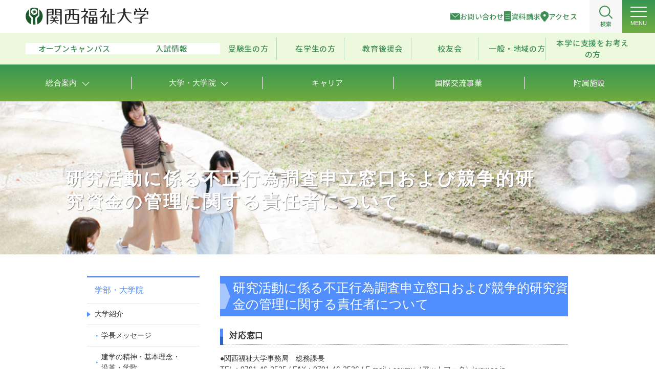

--- FILE ---
content_type: text/html; charset=UTF-8
request_url: https://www.kusw.ac.jp/counter2
body_size: 20730
content:


<!DOCTYPE html>
<!--[if IE 7]>
<html class="ie ie7" lang="ja">
<![endif]-->
<!--[if IE 8]>
<html class="ie ie8" lang="ja">
<![endif]-->
<!--[if !(IE 7) | !(IE 8) ]><!-->
<html lang="ja">
<!--<![endif]-->
<head>
<meta http-equiv="X-UA-Compatible" content="edge" />
<meta charset="UTF-8"><script type="text/javascript">(window.NREUM||(NREUM={})).init={ajax:{deny_list:["bam.nr-data.net"]},feature_flags:["soft_nav"]};(window.NREUM||(NREUM={})).loader_config={licenseKey:"e91a55117b",applicationID:"48510228",browserID:"48512126"};;/*! For license information please see nr-loader-rum-1.308.0.min.js.LICENSE.txt */
(()=>{var e,t,r={163:(e,t,r)=>{"use strict";r.d(t,{j:()=>E});var n=r(384),i=r(1741);var a=r(2555);r(860).K7.genericEvents;const s="experimental.resources",o="register",c=e=>{if(!e||"string"!=typeof e)return!1;try{document.createDocumentFragment().querySelector(e)}catch{return!1}return!0};var d=r(2614),u=r(944),l=r(8122);const f="[data-nr-mask]",g=e=>(0,l.a)(e,(()=>{const e={feature_flags:[],experimental:{allow_registered_children:!1,resources:!1},mask_selector:"*",block_selector:"[data-nr-block]",mask_input_options:{color:!1,date:!1,"datetime-local":!1,email:!1,month:!1,number:!1,range:!1,search:!1,tel:!1,text:!1,time:!1,url:!1,week:!1,textarea:!1,select:!1,password:!0}};return{ajax:{deny_list:void 0,block_internal:!0,enabled:!0,autoStart:!0},api:{get allow_registered_children(){return e.feature_flags.includes(o)||e.experimental.allow_registered_children},set allow_registered_children(t){e.experimental.allow_registered_children=t},duplicate_registered_data:!1},browser_consent_mode:{enabled:!1},distributed_tracing:{enabled:void 0,exclude_newrelic_header:void 0,cors_use_newrelic_header:void 0,cors_use_tracecontext_headers:void 0,allowed_origins:void 0},get feature_flags(){return e.feature_flags},set feature_flags(t){e.feature_flags=t},generic_events:{enabled:!0,autoStart:!0},harvest:{interval:30},jserrors:{enabled:!0,autoStart:!0},logging:{enabled:!0,autoStart:!0},metrics:{enabled:!0,autoStart:!0},obfuscate:void 0,page_action:{enabled:!0},page_view_event:{enabled:!0,autoStart:!0},page_view_timing:{enabled:!0,autoStart:!0},performance:{capture_marks:!1,capture_measures:!1,capture_detail:!0,resources:{get enabled(){return e.feature_flags.includes(s)||e.experimental.resources},set enabled(t){e.experimental.resources=t},asset_types:[],first_party_domains:[],ignore_newrelic:!0}},privacy:{cookies_enabled:!0},proxy:{assets:void 0,beacon:void 0},session:{expiresMs:d.wk,inactiveMs:d.BB},session_replay:{autoStart:!0,enabled:!1,preload:!1,sampling_rate:10,error_sampling_rate:100,collect_fonts:!1,inline_images:!1,fix_stylesheets:!0,mask_all_inputs:!0,get mask_text_selector(){return e.mask_selector},set mask_text_selector(t){c(t)?e.mask_selector="".concat(t,",").concat(f):""===t||null===t?e.mask_selector=f:(0,u.R)(5,t)},get block_class(){return"nr-block"},get ignore_class(){return"nr-ignore"},get mask_text_class(){return"nr-mask"},get block_selector(){return e.block_selector},set block_selector(t){c(t)?e.block_selector+=",".concat(t):""!==t&&(0,u.R)(6,t)},get mask_input_options(){return e.mask_input_options},set mask_input_options(t){t&&"object"==typeof t?e.mask_input_options={...t,password:!0}:(0,u.R)(7,t)}},session_trace:{enabled:!0,autoStart:!0},soft_navigations:{enabled:!0,autoStart:!0},spa:{enabled:!0,autoStart:!0},ssl:void 0,user_actions:{enabled:!0,elementAttributes:["id","className","tagName","type"]}}})());var p=r(6154),m=r(9324);let h=0;const v={buildEnv:m.F3,distMethod:m.Xs,version:m.xv,originTime:p.WN},b={consented:!1},y={appMetadata:{},get consented(){return this.session?.state?.consent||b.consented},set consented(e){b.consented=e},customTransaction:void 0,denyList:void 0,disabled:!1,harvester:void 0,isolatedBacklog:!1,isRecording:!1,loaderType:void 0,maxBytes:3e4,obfuscator:void 0,onerror:void 0,ptid:void 0,releaseIds:{},session:void 0,timeKeeper:void 0,registeredEntities:[],jsAttributesMetadata:{bytes:0},get harvestCount(){return++h}},_=e=>{const t=(0,l.a)(e,y),r=Object.keys(v).reduce((e,t)=>(e[t]={value:v[t],writable:!1,configurable:!0,enumerable:!0},e),{});return Object.defineProperties(t,r)};var w=r(5701);const x=e=>{const t=e.startsWith("http");e+="/",r.p=t?e:"https://"+e};var R=r(7836),k=r(3241);const A={accountID:void 0,trustKey:void 0,agentID:void 0,licenseKey:void 0,applicationID:void 0,xpid:void 0},S=e=>(0,l.a)(e,A),T=new Set;function E(e,t={},r,s){let{init:o,info:c,loader_config:d,runtime:u={},exposed:l=!0}=t;if(!c){const e=(0,n.pV)();o=e.init,c=e.info,d=e.loader_config}e.init=g(o||{}),e.loader_config=S(d||{}),c.jsAttributes??={},p.bv&&(c.jsAttributes.isWorker=!0),e.info=(0,a.D)(c);const f=e.init,m=[c.beacon,c.errorBeacon];T.has(e.agentIdentifier)||(f.proxy.assets&&(x(f.proxy.assets),m.push(f.proxy.assets)),f.proxy.beacon&&m.push(f.proxy.beacon),e.beacons=[...m],function(e){const t=(0,n.pV)();Object.getOwnPropertyNames(i.W.prototype).forEach(r=>{const n=i.W.prototype[r];if("function"!=typeof n||"constructor"===n)return;let a=t[r];e[r]&&!1!==e.exposed&&"micro-agent"!==e.runtime?.loaderType&&(t[r]=(...t)=>{const n=e[r](...t);return a?a(...t):n})})}(e),(0,n.US)("activatedFeatures",w.B)),u.denyList=[...f.ajax.deny_list||[],...f.ajax.block_internal?m:[]],u.ptid=e.agentIdentifier,u.loaderType=r,e.runtime=_(u),T.has(e.agentIdentifier)||(e.ee=R.ee.get(e.agentIdentifier),e.exposed=l,(0,k.W)({agentIdentifier:e.agentIdentifier,drained:!!w.B?.[e.agentIdentifier],type:"lifecycle",name:"initialize",feature:void 0,data:e.config})),T.add(e.agentIdentifier)}},384:(e,t,r)=>{"use strict";r.d(t,{NT:()=>s,US:()=>u,Zm:()=>o,bQ:()=>d,dV:()=>c,pV:()=>l});var n=r(6154),i=r(1863),a=r(1910);const s={beacon:"bam.nr-data.net",errorBeacon:"bam.nr-data.net"};function o(){return n.gm.NREUM||(n.gm.NREUM={}),void 0===n.gm.newrelic&&(n.gm.newrelic=n.gm.NREUM),n.gm.NREUM}function c(){let e=o();return e.o||(e.o={ST:n.gm.setTimeout,SI:n.gm.setImmediate||n.gm.setInterval,CT:n.gm.clearTimeout,XHR:n.gm.XMLHttpRequest,REQ:n.gm.Request,EV:n.gm.Event,PR:n.gm.Promise,MO:n.gm.MutationObserver,FETCH:n.gm.fetch,WS:n.gm.WebSocket},(0,a.i)(...Object.values(e.o))),e}function d(e,t){let r=o();r.initializedAgents??={},t.initializedAt={ms:(0,i.t)(),date:new Date},r.initializedAgents[e]=t}function u(e,t){o()[e]=t}function l(){return function(){let e=o();const t=e.info||{};e.info={beacon:s.beacon,errorBeacon:s.errorBeacon,...t}}(),function(){let e=o();const t=e.init||{};e.init={...t}}(),c(),function(){let e=o();const t=e.loader_config||{};e.loader_config={...t}}(),o()}},782:(e,t,r)=>{"use strict";r.d(t,{T:()=>n});const n=r(860).K7.pageViewTiming},860:(e,t,r)=>{"use strict";r.d(t,{$J:()=>u,K7:()=>c,P3:()=>d,XX:()=>i,Yy:()=>o,df:()=>a,qY:()=>n,v4:()=>s});const n="events",i="jserrors",a="browser/blobs",s="rum",o="browser/logs",c={ajax:"ajax",genericEvents:"generic_events",jserrors:i,logging:"logging",metrics:"metrics",pageAction:"page_action",pageViewEvent:"page_view_event",pageViewTiming:"page_view_timing",sessionReplay:"session_replay",sessionTrace:"session_trace",softNav:"soft_navigations",spa:"spa"},d={[c.pageViewEvent]:1,[c.pageViewTiming]:2,[c.metrics]:3,[c.jserrors]:4,[c.spa]:5,[c.ajax]:6,[c.sessionTrace]:7,[c.softNav]:8,[c.sessionReplay]:9,[c.logging]:10,[c.genericEvents]:11},u={[c.pageViewEvent]:s,[c.pageViewTiming]:n,[c.ajax]:n,[c.spa]:n,[c.softNav]:n,[c.metrics]:i,[c.jserrors]:i,[c.sessionTrace]:a,[c.sessionReplay]:a,[c.logging]:o,[c.genericEvents]:"ins"}},944:(e,t,r)=>{"use strict";r.d(t,{R:()=>i});var n=r(3241);function i(e,t){"function"==typeof console.debug&&(console.debug("New Relic Warning: https://github.com/newrelic/newrelic-browser-agent/blob/main/docs/warning-codes.md#".concat(e),t),(0,n.W)({agentIdentifier:null,drained:null,type:"data",name:"warn",feature:"warn",data:{code:e,secondary:t}}))}},1687:(e,t,r)=>{"use strict";r.d(t,{Ak:()=>d,Ze:()=>f,x3:()=>u});var n=r(3241),i=r(7836),a=r(3606),s=r(860),o=r(2646);const c={};function d(e,t){const r={staged:!1,priority:s.P3[t]||0};l(e),c[e].get(t)||c[e].set(t,r)}function u(e,t){e&&c[e]&&(c[e].get(t)&&c[e].delete(t),p(e,t,!1),c[e].size&&g(e))}function l(e){if(!e)throw new Error("agentIdentifier required");c[e]||(c[e]=new Map)}function f(e="",t="feature",r=!1){if(l(e),!e||!c[e].get(t)||r)return p(e,t);c[e].get(t).staged=!0,g(e)}function g(e){const t=Array.from(c[e]);t.every(([e,t])=>t.staged)&&(t.sort((e,t)=>e[1].priority-t[1].priority),t.forEach(([t])=>{c[e].delete(t),p(e,t)}))}function p(e,t,r=!0){const s=e?i.ee.get(e):i.ee,c=a.i.handlers;if(!s.aborted&&s.backlog&&c){if((0,n.W)({agentIdentifier:e,type:"lifecycle",name:"drain",feature:t}),r){const e=s.backlog[t],r=c[t];if(r){for(let t=0;e&&t<e.length;++t)m(e[t],r);Object.entries(r).forEach(([e,t])=>{Object.values(t||{}).forEach(t=>{t[0]?.on&&t[0]?.context()instanceof o.y&&t[0].on(e,t[1])})})}}s.isolatedBacklog||delete c[t],s.backlog[t]=null,s.emit("drain-"+t,[])}}function m(e,t){var r=e[1];Object.values(t[r]||{}).forEach(t=>{var r=e[0];if(t[0]===r){var n=t[1],i=e[3],a=e[2];n.apply(i,a)}})}},1738:(e,t,r)=>{"use strict";r.d(t,{U:()=>g,Y:()=>f});var n=r(3241),i=r(9908),a=r(1863),s=r(944),o=r(5701),c=r(3969),d=r(8362),u=r(860),l=r(4261);function f(e,t,r,a){const f=a||r;!f||f[e]&&f[e]!==d.d.prototype[e]||(f[e]=function(){(0,i.p)(c.xV,["API/"+e+"/called"],void 0,u.K7.metrics,r.ee),(0,n.W)({agentIdentifier:r.agentIdentifier,drained:!!o.B?.[r.agentIdentifier],type:"data",name:"api",feature:l.Pl+e,data:{}});try{return t.apply(this,arguments)}catch(e){(0,s.R)(23,e)}})}function g(e,t,r,n,s){const o=e.info;null===r?delete o.jsAttributes[t]:o.jsAttributes[t]=r,(s||null===r)&&(0,i.p)(l.Pl+n,[(0,a.t)(),t,r],void 0,"session",e.ee)}},1741:(e,t,r)=>{"use strict";r.d(t,{W:()=>a});var n=r(944),i=r(4261);class a{#e(e,...t){if(this[e]!==a.prototype[e])return this[e](...t);(0,n.R)(35,e)}addPageAction(e,t){return this.#e(i.hG,e,t)}register(e){return this.#e(i.eY,e)}recordCustomEvent(e,t){return this.#e(i.fF,e,t)}setPageViewName(e,t){return this.#e(i.Fw,e,t)}setCustomAttribute(e,t,r){return this.#e(i.cD,e,t,r)}noticeError(e,t){return this.#e(i.o5,e,t)}setUserId(e,t=!1){return this.#e(i.Dl,e,t)}setApplicationVersion(e){return this.#e(i.nb,e)}setErrorHandler(e){return this.#e(i.bt,e)}addRelease(e,t){return this.#e(i.k6,e,t)}log(e,t){return this.#e(i.$9,e,t)}start(){return this.#e(i.d3)}finished(e){return this.#e(i.BL,e)}recordReplay(){return this.#e(i.CH)}pauseReplay(){return this.#e(i.Tb)}addToTrace(e){return this.#e(i.U2,e)}setCurrentRouteName(e){return this.#e(i.PA,e)}interaction(e){return this.#e(i.dT,e)}wrapLogger(e,t,r){return this.#e(i.Wb,e,t,r)}measure(e,t){return this.#e(i.V1,e,t)}consent(e){return this.#e(i.Pv,e)}}},1863:(e,t,r)=>{"use strict";function n(){return Math.floor(performance.now())}r.d(t,{t:()=>n})},1910:(e,t,r)=>{"use strict";r.d(t,{i:()=>a});var n=r(944);const i=new Map;function a(...e){return e.every(e=>{if(i.has(e))return i.get(e);const t="function"==typeof e?e.toString():"",r=t.includes("[native code]"),a=t.includes("nrWrapper");return r||a||(0,n.R)(64,e?.name||t),i.set(e,r),r})}},2555:(e,t,r)=>{"use strict";r.d(t,{D:()=>o,f:()=>s});var n=r(384),i=r(8122);const a={beacon:n.NT.beacon,errorBeacon:n.NT.errorBeacon,licenseKey:void 0,applicationID:void 0,sa:void 0,queueTime:void 0,applicationTime:void 0,ttGuid:void 0,user:void 0,account:void 0,product:void 0,extra:void 0,jsAttributes:{},userAttributes:void 0,atts:void 0,transactionName:void 0,tNamePlain:void 0};function s(e){try{return!!e.licenseKey&&!!e.errorBeacon&&!!e.applicationID}catch(e){return!1}}const o=e=>(0,i.a)(e,a)},2614:(e,t,r)=>{"use strict";r.d(t,{BB:()=>s,H3:()=>n,g:()=>d,iL:()=>c,tS:()=>o,uh:()=>i,wk:()=>a});const n="NRBA",i="SESSION",a=144e5,s=18e5,o={STARTED:"session-started",PAUSE:"session-pause",RESET:"session-reset",RESUME:"session-resume",UPDATE:"session-update"},c={SAME_TAB:"same-tab",CROSS_TAB:"cross-tab"},d={OFF:0,FULL:1,ERROR:2}},2646:(e,t,r)=>{"use strict";r.d(t,{y:()=>n});class n{constructor(e){this.contextId=e}}},2843:(e,t,r)=>{"use strict";r.d(t,{G:()=>a,u:()=>i});var n=r(3878);function i(e,t=!1,r,i){(0,n.DD)("visibilitychange",function(){if(t)return void("hidden"===document.visibilityState&&e());e(document.visibilityState)},r,i)}function a(e,t,r){(0,n.sp)("pagehide",e,t,r)}},3241:(e,t,r)=>{"use strict";r.d(t,{W:()=>a});var n=r(6154);const i="newrelic";function a(e={}){try{n.gm.dispatchEvent(new CustomEvent(i,{detail:e}))}catch(e){}}},3606:(e,t,r)=>{"use strict";r.d(t,{i:()=>a});var n=r(9908);a.on=s;var i=a.handlers={};function a(e,t,r,a){s(a||n.d,i,e,t,r)}function s(e,t,r,i,a){a||(a="feature"),e||(e=n.d);var s=t[a]=t[a]||{};(s[r]=s[r]||[]).push([e,i])}},3878:(e,t,r)=>{"use strict";function n(e,t){return{capture:e,passive:!1,signal:t}}function i(e,t,r=!1,i){window.addEventListener(e,t,n(r,i))}function a(e,t,r=!1,i){document.addEventListener(e,t,n(r,i))}r.d(t,{DD:()=>a,jT:()=>n,sp:()=>i})},3969:(e,t,r)=>{"use strict";r.d(t,{TZ:()=>n,XG:()=>o,rs:()=>i,xV:()=>s,z_:()=>a});const n=r(860).K7.metrics,i="sm",a="cm",s="storeSupportabilityMetrics",o="storeEventMetrics"},4234:(e,t,r)=>{"use strict";r.d(t,{W:()=>a});var n=r(7836),i=r(1687);class a{constructor(e,t){this.agentIdentifier=e,this.ee=n.ee.get(e),this.featureName=t,this.blocked=!1}deregisterDrain(){(0,i.x3)(this.agentIdentifier,this.featureName)}}},4261:(e,t,r)=>{"use strict";r.d(t,{$9:()=>d,BL:()=>o,CH:()=>g,Dl:()=>_,Fw:()=>y,PA:()=>h,Pl:()=>n,Pv:()=>k,Tb:()=>l,U2:()=>a,V1:()=>R,Wb:()=>x,bt:()=>b,cD:()=>v,d3:()=>w,dT:()=>c,eY:()=>p,fF:()=>f,hG:()=>i,k6:()=>s,nb:()=>m,o5:()=>u});const n="api-",i="addPageAction",a="addToTrace",s="addRelease",o="finished",c="interaction",d="log",u="noticeError",l="pauseReplay",f="recordCustomEvent",g="recordReplay",p="register",m="setApplicationVersion",h="setCurrentRouteName",v="setCustomAttribute",b="setErrorHandler",y="setPageViewName",_="setUserId",w="start",x="wrapLogger",R="measure",k="consent"},5289:(e,t,r)=>{"use strict";r.d(t,{GG:()=>s,Qr:()=>c,sB:()=>o});var n=r(3878),i=r(6389);function a(){return"undefined"==typeof document||"complete"===document.readyState}function s(e,t){if(a())return e();const r=(0,i.J)(e),s=setInterval(()=>{a()&&(clearInterval(s),r())},500);(0,n.sp)("load",r,t)}function o(e){if(a())return e();(0,n.DD)("DOMContentLoaded",e)}function c(e){if(a())return e();(0,n.sp)("popstate",e)}},5607:(e,t,r)=>{"use strict";r.d(t,{W:()=>n});const n=(0,r(9566).bz)()},5701:(e,t,r)=>{"use strict";r.d(t,{B:()=>a,t:()=>s});var n=r(3241);const i=new Set,a={};function s(e,t){const r=t.agentIdentifier;a[r]??={},e&&"object"==typeof e&&(i.has(r)||(t.ee.emit("rumresp",[e]),a[r]=e,i.add(r),(0,n.W)({agentIdentifier:r,loaded:!0,drained:!0,type:"lifecycle",name:"load",feature:void 0,data:e})))}},6154:(e,t,r)=>{"use strict";r.d(t,{OF:()=>c,RI:()=>i,WN:()=>u,bv:()=>a,eN:()=>l,gm:()=>s,mw:()=>o,sb:()=>d});var n=r(1863);const i="undefined"!=typeof window&&!!window.document,a="undefined"!=typeof WorkerGlobalScope&&("undefined"!=typeof self&&self instanceof WorkerGlobalScope&&self.navigator instanceof WorkerNavigator||"undefined"!=typeof globalThis&&globalThis instanceof WorkerGlobalScope&&globalThis.navigator instanceof WorkerNavigator),s=i?window:"undefined"!=typeof WorkerGlobalScope&&("undefined"!=typeof self&&self instanceof WorkerGlobalScope&&self||"undefined"!=typeof globalThis&&globalThis instanceof WorkerGlobalScope&&globalThis),o=Boolean("hidden"===s?.document?.visibilityState),c=/iPad|iPhone|iPod/.test(s.navigator?.userAgent),d=c&&"undefined"==typeof SharedWorker,u=((()=>{const e=s.navigator?.userAgent?.match(/Firefox[/\s](\d+\.\d+)/);Array.isArray(e)&&e.length>=2&&e[1]})(),Date.now()-(0,n.t)()),l=()=>"undefined"!=typeof PerformanceNavigationTiming&&s?.performance?.getEntriesByType("navigation")?.[0]?.responseStart},6389:(e,t,r)=>{"use strict";function n(e,t=500,r={}){const n=r?.leading||!1;let i;return(...r)=>{n&&void 0===i&&(e.apply(this,r),i=setTimeout(()=>{i=clearTimeout(i)},t)),n||(clearTimeout(i),i=setTimeout(()=>{e.apply(this,r)},t))}}function i(e){let t=!1;return(...r)=>{t||(t=!0,e.apply(this,r))}}r.d(t,{J:()=>i,s:()=>n})},6630:(e,t,r)=>{"use strict";r.d(t,{T:()=>n});const n=r(860).K7.pageViewEvent},7699:(e,t,r)=>{"use strict";r.d(t,{It:()=>a,KC:()=>o,No:()=>i,qh:()=>s});var n=r(860);const i=16e3,a=1e6,s="SESSION_ERROR",o={[n.K7.logging]:!0,[n.K7.genericEvents]:!1,[n.K7.jserrors]:!1,[n.K7.ajax]:!1}},7836:(e,t,r)=>{"use strict";r.d(t,{P:()=>o,ee:()=>c});var n=r(384),i=r(8990),a=r(2646),s=r(5607);const o="nr@context:".concat(s.W),c=function e(t,r){var n={},s={},u={},l=!1;try{l=16===r.length&&d.initializedAgents?.[r]?.runtime.isolatedBacklog}catch(e){}var f={on:p,addEventListener:p,removeEventListener:function(e,t){var r=n[e];if(!r)return;for(var i=0;i<r.length;i++)r[i]===t&&r.splice(i,1)},emit:function(e,r,n,i,a){!1!==a&&(a=!0);if(c.aborted&&!i)return;t&&a&&t.emit(e,r,n);var o=g(n);m(e).forEach(e=>{e.apply(o,r)});var d=v()[s[e]];d&&d.push([f,e,r,o]);return o},get:h,listeners:m,context:g,buffer:function(e,t){const r=v();if(t=t||"feature",f.aborted)return;Object.entries(e||{}).forEach(([e,n])=>{s[n]=t,t in r||(r[t]=[])})},abort:function(){f._aborted=!0,Object.keys(f.backlog).forEach(e=>{delete f.backlog[e]})},isBuffering:function(e){return!!v()[s[e]]},debugId:r,backlog:l?{}:t&&"object"==typeof t.backlog?t.backlog:{},isolatedBacklog:l};return Object.defineProperty(f,"aborted",{get:()=>{let e=f._aborted||!1;return e||(t&&(e=t.aborted),e)}}),f;function g(e){return e&&e instanceof a.y?e:e?(0,i.I)(e,o,()=>new a.y(o)):new a.y(o)}function p(e,t){n[e]=m(e).concat(t)}function m(e){return n[e]||[]}function h(t){return u[t]=u[t]||e(f,t)}function v(){return f.backlog}}(void 0,"globalEE"),d=(0,n.Zm)();d.ee||(d.ee=c)},8122:(e,t,r)=>{"use strict";r.d(t,{a:()=>i});var n=r(944);function i(e,t){try{if(!e||"object"!=typeof e)return(0,n.R)(3);if(!t||"object"!=typeof t)return(0,n.R)(4);const r=Object.create(Object.getPrototypeOf(t),Object.getOwnPropertyDescriptors(t)),a=0===Object.keys(r).length?e:r;for(let s in a)if(void 0!==e[s])try{if(null===e[s]){r[s]=null;continue}Array.isArray(e[s])&&Array.isArray(t[s])?r[s]=Array.from(new Set([...e[s],...t[s]])):"object"==typeof e[s]&&"object"==typeof t[s]?r[s]=i(e[s],t[s]):r[s]=e[s]}catch(e){r[s]||(0,n.R)(1,e)}return r}catch(e){(0,n.R)(2,e)}}},8362:(e,t,r)=>{"use strict";r.d(t,{d:()=>a});var n=r(9566),i=r(1741);class a extends i.W{agentIdentifier=(0,n.LA)(16)}},8374:(e,t,r)=>{r.nc=(()=>{try{return document?.currentScript?.nonce}catch(e){}return""})()},8990:(e,t,r)=>{"use strict";r.d(t,{I:()=>i});var n=Object.prototype.hasOwnProperty;function i(e,t,r){if(n.call(e,t))return e[t];var i=r();if(Object.defineProperty&&Object.keys)try{return Object.defineProperty(e,t,{value:i,writable:!0,enumerable:!1}),i}catch(e){}return e[t]=i,i}},9324:(e,t,r)=>{"use strict";r.d(t,{F3:()=>i,Xs:()=>a,xv:()=>n});const n="1.308.0",i="PROD",a="CDN"},9566:(e,t,r)=>{"use strict";r.d(t,{LA:()=>o,bz:()=>s});var n=r(6154);const i="xxxxxxxx-xxxx-4xxx-yxxx-xxxxxxxxxxxx";function a(e,t){return e?15&e[t]:16*Math.random()|0}function s(){const e=n.gm?.crypto||n.gm?.msCrypto;let t,r=0;return e&&e.getRandomValues&&(t=e.getRandomValues(new Uint8Array(30))),i.split("").map(e=>"x"===e?a(t,r++).toString(16):"y"===e?(3&a()|8).toString(16):e).join("")}function o(e){const t=n.gm?.crypto||n.gm?.msCrypto;let r,i=0;t&&t.getRandomValues&&(r=t.getRandomValues(new Uint8Array(e)));const s=[];for(var o=0;o<e;o++)s.push(a(r,i++).toString(16));return s.join("")}},9908:(e,t,r)=>{"use strict";r.d(t,{d:()=>n,p:()=>i});var n=r(7836).ee.get("handle");function i(e,t,r,i,a){a?(a.buffer([e],i),a.emit(e,t,r)):(n.buffer([e],i),n.emit(e,t,r))}}},n={};function i(e){var t=n[e];if(void 0!==t)return t.exports;var a=n[e]={exports:{}};return r[e](a,a.exports,i),a.exports}i.m=r,i.d=(e,t)=>{for(var r in t)i.o(t,r)&&!i.o(e,r)&&Object.defineProperty(e,r,{enumerable:!0,get:t[r]})},i.f={},i.e=e=>Promise.all(Object.keys(i.f).reduce((t,r)=>(i.f[r](e,t),t),[])),i.u=e=>"nr-rum-1.308.0.min.js",i.o=(e,t)=>Object.prototype.hasOwnProperty.call(e,t),e={},t="NRBA-1.308.0.PROD:",i.l=(r,n,a,s)=>{if(e[r])e[r].push(n);else{var o,c;if(void 0!==a)for(var d=document.getElementsByTagName("script"),u=0;u<d.length;u++){var l=d[u];if(l.getAttribute("src")==r||l.getAttribute("data-webpack")==t+a){o=l;break}}if(!o){c=!0;var f={296:"sha512-+MIMDsOcckGXa1EdWHqFNv7P+JUkd5kQwCBr3KE6uCvnsBNUrdSt4a/3/L4j4TxtnaMNjHpza2/erNQbpacJQA=="};(o=document.createElement("script")).charset="utf-8",i.nc&&o.setAttribute("nonce",i.nc),o.setAttribute("data-webpack",t+a),o.src=r,0!==o.src.indexOf(window.location.origin+"/")&&(o.crossOrigin="anonymous"),f[s]&&(o.integrity=f[s])}e[r]=[n];var g=(t,n)=>{o.onerror=o.onload=null,clearTimeout(p);var i=e[r];if(delete e[r],o.parentNode&&o.parentNode.removeChild(o),i&&i.forEach(e=>e(n)),t)return t(n)},p=setTimeout(g.bind(null,void 0,{type:"timeout",target:o}),12e4);o.onerror=g.bind(null,o.onerror),o.onload=g.bind(null,o.onload),c&&document.head.appendChild(o)}},i.r=e=>{"undefined"!=typeof Symbol&&Symbol.toStringTag&&Object.defineProperty(e,Symbol.toStringTag,{value:"Module"}),Object.defineProperty(e,"__esModule",{value:!0})},i.p="https://js-agent.newrelic.com/",(()=>{var e={374:0,840:0};i.f.j=(t,r)=>{var n=i.o(e,t)?e[t]:void 0;if(0!==n)if(n)r.push(n[2]);else{var a=new Promise((r,i)=>n=e[t]=[r,i]);r.push(n[2]=a);var s=i.p+i.u(t),o=new Error;i.l(s,r=>{if(i.o(e,t)&&(0!==(n=e[t])&&(e[t]=void 0),n)){var a=r&&("load"===r.type?"missing":r.type),s=r&&r.target&&r.target.src;o.message="Loading chunk "+t+" failed: ("+a+": "+s+")",o.name="ChunkLoadError",o.type=a,o.request=s,n[1](o)}},"chunk-"+t,t)}};var t=(t,r)=>{var n,a,[s,o,c]=r,d=0;if(s.some(t=>0!==e[t])){for(n in o)i.o(o,n)&&(i.m[n]=o[n]);if(c)c(i)}for(t&&t(r);d<s.length;d++)a=s[d],i.o(e,a)&&e[a]&&e[a][0](),e[a]=0},r=self["webpackChunk:NRBA-1.308.0.PROD"]=self["webpackChunk:NRBA-1.308.0.PROD"]||[];r.forEach(t.bind(null,0)),r.push=t.bind(null,r.push.bind(r))})(),(()=>{"use strict";i(8374);var e=i(8362),t=i(860);const r=Object.values(t.K7);var n=i(163);var a=i(9908),s=i(1863),o=i(4261),c=i(1738);var d=i(1687),u=i(4234),l=i(5289),f=i(6154),g=i(944),p=i(384);const m=e=>f.RI&&!0===e?.privacy.cookies_enabled;function h(e){return!!(0,p.dV)().o.MO&&m(e)&&!0===e?.session_trace.enabled}var v=i(6389),b=i(7699);class y extends u.W{constructor(e,t){super(e.agentIdentifier,t),this.agentRef=e,this.abortHandler=void 0,this.featAggregate=void 0,this.loadedSuccessfully=void 0,this.onAggregateImported=new Promise(e=>{this.loadedSuccessfully=e}),this.deferred=Promise.resolve(),!1===e.init[this.featureName].autoStart?this.deferred=new Promise((t,r)=>{this.ee.on("manual-start-all",(0,v.J)(()=>{(0,d.Ak)(e.agentIdentifier,this.featureName),t()}))}):(0,d.Ak)(e.agentIdentifier,t)}importAggregator(e,t,r={}){if(this.featAggregate)return;const n=async()=>{let n;await this.deferred;try{if(m(e.init)){const{setupAgentSession:t}=await i.e(296).then(i.bind(i,3305));n=t(e)}}catch(e){(0,g.R)(20,e),this.ee.emit("internal-error",[e]),(0,a.p)(b.qh,[e],void 0,this.featureName,this.ee)}try{if(!this.#t(this.featureName,n,e.init))return(0,d.Ze)(this.agentIdentifier,this.featureName),void this.loadedSuccessfully(!1);const{Aggregate:i}=await t();this.featAggregate=new i(e,r),e.runtime.harvester.initializedAggregates.push(this.featAggregate),this.loadedSuccessfully(!0)}catch(e){(0,g.R)(34,e),this.abortHandler?.(),(0,d.Ze)(this.agentIdentifier,this.featureName,!0),this.loadedSuccessfully(!1),this.ee&&this.ee.abort()}};f.RI?(0,l.GG)(()=>n(),!0):n()}#t(e,r,n){if(this.blocked)return!1;switch(e){case t.K7.sessionReplay:return h(n)&&!!r;case t.K7.sessionTrace:return!!r;default:return!0}}}var _=i(6630),w=i(2614),x=i(3241);class R extends y{static featureName=_.T;constructor(e){var t;super(e,_.T),this.setupInspectionEvents(e.agentIdentifier),t=e,(0,c.Y)(o.Fw,function(e,r){"string"==typeof e&&("/"!==e.charAt(0)&&(e="/"+e),t.runtime.customTransaction=(r||"http://custom.transaction")+e,(0,a.p)(o.Pl+o.Fw,[(0,s.t)()],void 0,void 0,t.ee))},t),this.importAggregator(e,()=>i.e(296).then(i.bind(i,3943)))}setupInspectionEvents(e){const t=(t,r)=>{t&&(0,x.W)({agentIdentifier:e,timeStamp:t.timeStamp,loaded:"complete"===t.target.readyState,type:"window",name:r,data:t.target.location+""})};(0,l.sB)(e=>{t(e,"DOMContentLoaded")}),(0,l.GG)(e=>{t(e,"load")}),(0,l.Qr)(e=>{t(e,"navigate")}),this.ee.on(w.tS.UPDATE,(t,r)=>{(0,x.W)({agentIdentifier:e,type:"lifecycle",name:"session",data:r})})}}class k extends e.d{constructor(e){var t;(super(),f.gm)?(this.features={},(0,p.bQ)(this.agentIdentifier,this),this.desiredFeatures=new Set(e.features||[]),this.desiredFeatures.add(R),(0,n.j)(this,e,e.loaderType||"agent"),t=this,(0,c.Y)(o.cD,function(e,r,n=!1){if("string"==typeof e){if(["string","number","boolean"].includes(typeof r)||null===r)return(0,c.U)(t,e,r,o.cD,n);(0,g.R)(40,typeof r)}else(0,g.R)(39,typeof e)},t),function(e){(0,c.Y)(o.Dl,function(t,r=!1){if("string"!=typeof t&&null!==t)return void(0,g.R)(41,typeof t);const n=e.info.jsAttributes["enduser.id"];r&&null!=n&&n!==t?(0,a.p)(o.Pl+"setUserIdAndResetSession",[t],void 0,"session",e.ee):(0,c.U)(e,"enduser.id",t,o.Dl,!0)},e)}(this),function(e){(0,c.Y)(o.nb,function(t){if("string"==typeof t||null===t)return(0,c.U)(e,"application.version",t,o.nb,!1);(0,g.R)(42,typeof t)},e)}(this),function(e){(0,c.Y)(o.d3,function(){e.ee.emit("manual-start-all")},e)}(this),function(e){(0,c.Y)(o.Pv,function(t=!0){if("boolean"==typeof t){if((0,a.p)(o.Pl+o.Pv,[t],void 0,"session",e.ee),e.runtime.consented=t,t){const t=e.features.page_view_event;t.onAggregateImported.then(e=>{const r=t.featAggregate;e&&!r.sentRum&&r.sendRum()})}}else(0,g.R)(65,typeof t)},e)}(this),this.run()):(0,g.R)(21)}get config(){return{info:this.info,init:this.init,loader_config:this.loader_config,runtime:this.runtime}}get api(){return this}run(){try{const e=function(e){const t={};return r.forEach(r=>{t[r]=!!e[r]?.enabled}),t}(this.init),n=[...this.desiredFeatures];n.sort((e,r)=>t.P3[e.featureName]-t.P3[r.featureName]),n.forEach(r=>{if(!e[r.featureName]&&r.featureName!==t.K7.pageViewEvent)return;if(r.featureName===t.K7.spa)return void(0,g.R)(67);const n=function(e){switch(e){case t.K7.ajax:return[t.K7.jserrors];case t.K7.sessionTrace:return[t.K7.ajax,t.K7.pageViewEvent];case t.K7.sessionReplay:return[t.K7.sessionTrace];case t.K7.pageViewTiming:return[t.K7.pageViewEvent];default:return[]}}(r.featureName).filter(e=>!(e in this.features));n.length>0&&(0,g.R)(36,{targetFeature:r.featureName,missingDependencies:n}),this.features[r.featureName]=new r(this)})}catch(e){(0,g.R)(22,e);for(const e in this.features)this.features[e].abortHandler?.();const t=(0,p.Zm)();delete t.initializedAgents[this.agentIdentifier]?.features,delete this.sharedAggregator;return t.ee.get(this.agentIdentifier).abort(),!1}}}var A=i(2843),S=i(782);class T extends y{static featureName=S.T;constructor(e){super(e,S.T),f.RI&&((0,A.u)(()=>(0,a.p)("docHidden",[(0,s.t)()],void 0,S.T,this.ee),!0),(0,A.G)(()=>(0,a.p)("winPagehide",[(0,s.t)()],void 0,S.T,this.ee)),this.importAggregator(e,()=>i.e(296).then(i.bind(i,2117))))}}var E=i(3969);class I extends y{static featureName=E.TZ;constructor(e){super(e,E.TZ),f.RI&&document.addEventListener("securitypolicyviolation",e=>{(0,a.p)(E.xV,["Generic/CSPViolation/Detected"],void 0,this.featureName,this.ee)}),this.importAggregator(e,()=>i.e(296).then(i.bind(i,9623)))}}new k({features:[R,T,I],loaderType:"lite"})})()})();</script>
	<meta name="viewport" content="width=device-width,user-scalable=yes">

<title>
研究活動に係る不正行為調査申立窓口および競争的研究資金の管理に関する責任者について | 関西福祉大学</title>
<link rel="profile" href="http://gmpg.org/xfn/11">
<link rel="pingback" href="">
<link rel="stylesheet" type="text/css" href="/css/slidebars.min.css" media="all">
<link rel="stylesheet" type="text/css" href="/css/slick.css" media="all">
<link rel="stylesheet" type="text/css" href="/css/slick-theme.css" media="all">
<link rel="stylesheet" type="text/css" href="/css/slider-pro.css" media="all">
<link rel="stylesheet" href="https://maxcdn.bootstrapcdn.com/font-awesome/4.7.0/css/font-awesome.min.css">
<!-- <link href="https://fonts.googleapis.com/css?family=Noto+Serif+JP:400,700&display=swap&subset=japanese" rel="stylesheet"> -->

<link rel="stylesheet" href="/assets/styles/main.css?20250502064236" media="all">

<link href="https://fonts.googleapis.com/css2?family=Barlow&family=Noto+Sans+JP:wght@300;400;500;700&family=Noto+Serif+JP:wght@300;400;700&display=swap&subset=japanese" rel="stylesheet">

<link rel="stylesheet" type="text/css" href="/css/style.css?202005" media="all">

<!--[if lt IE 9]>
<script src="https://www.kusw.ac.jp/wp-content/themes/kanfuku/js/html5.js"></script>
<![endif]-->




<title>研究活動に係る不正行為調査申立窓口および競争的研究資金の管理に関する責任者について &#8211; 関西福祉大学</title>
<link rel='dns-prefetch' href='//fonts.googleapis.com' />
<link rel='dns-prefetch' href='//s.w.org' />
<link rel="alternate" type="application/rss+xml" title="関西福祉大学 &raquo; フィード" href="https://www.kusw.ac.jp/feed" />
<link rel="alternate" type="application/rss+xml" title="関西福祉大学 &raquo; コメントフィード" href="https://www.kusw.ac.jp/comments/feed" />
		<script type="text/javascript">
			window._wpemojiSettings = {"baseUrl":"https:\/\/s.w.org\/images\/core\/emoji\/13.0.0\/72x72\/","ext":".png","svgUrl":"https:\/\/s.w.org\/images\/core\/emoji\/13.0.0\/svg\/","svgExt":".svg","source":{"concatemoji":"https:\/\/www.kusw.ac.jp\/wp-includes\/js\/wp-emoji-release.min.js?ver=5.5.17"}};
			!function(e,a,t){var n,r,o,i=a.createElement("canvas"),p=i.getContext&&i.getContext("2d");function s(e,t){var a=String.fromCharCode;p.clearRect(0,0,i.width,i.height),p.fillText(a.apply(this,e),0,0);e=i.toDataURL();return p.clearRect(0,0,i.width,i.height),p.fillText(a.apply(this,t),0,0),e===i.toDataURL()}function c(e){var t=a.createElement("script");t.src=e,t.defer=t.type="text/javascript",a.getElementsByTagName("head")[0].appendChild(t)}for(o=Array("flag","emoji"),t.supports={everything:!0,everythingExceptFlag:!0},r=0;r<o.length;r++)t.supports[o[r]]=function(e){if(!p||!p.fillText)return!1;switch(p.textBaseline="top",p.font="600 32px Arial",e){case"flag":return s([127987,65039,8205,9895,65039],[127987,65039,8203,9895,65039])?!1:!s([55356,56826,55356,56819],[55356,56826,8203,55356,56819])&&!s([55356,57332,56128,56423,56128,56418,56128,56421,56128,56430,56128,56423,56128,56447],[55356,57332,8203,56128,56423,8203,56128,56418,8203,56128,56421,8203,56128,56430,8203,56128,56423,8203,56128,56447]);case"emoji":return!s([55357,56424,8205,55356,57212],[55357,56424,8203,55356,57212])}return!1}(o[r]),t.supports.everything=t.supports.everything&&t.supports[o[r]],"flag"!==o[r]&&(t.supports.everythingExceptFlag=t.supports.everythingExceptFlag&&t.supports[o[r]]);t.supports.everythingExceptFlag=t.supports.everythingExceptFlag&&!t.supports.flag,t.DOMReady=!1,t.readyCallback=function(){t.DOMReady=!0},t.supports.everything||(n=function(){t.readyCallback()},a.addEventListener?(a.addEventListener("DOMContentLoaded",n,!1),e.addEventListener("load",n,!1)):(e.attachEvent("onload",n),a.attachEvent("onreadystatechange",function(){"complete"===a.readyState&&t.readyCallback()})),(n=t.source||{}).concatemoji?c(n.concatemoji):n.wpemoji&&n.twemoji&&(c(n.twemoji),c(n.wpemoji)))}(window,document,window._wpemojiSettings);
		</script>
		<script type='text/javascript' src='https://www.kusw.ac.jp/wp-includes/js/jquery/jquery.js?ver=1.12.4-wp' id='jquery-core-js'></script>
<script type='text/javascript' src='https://www.kusw.ac.jp/wp-content/plugins/wp-custom-countdown/js/jquery.knob.js?ver=5.5.17' id='wcc_primary_js-js'></script>
<script type='text/javascript' src='https://www.kusw.ac.jp/wp-content/plugins/wp-custom-countdown/js/jquery.throttle.js?ver=5.5.17' id='wcc_secondary_js-js'></script>
<script type='text/javascript' src='https://www.kusw.ac.jp/wp-content/plugins/wp-custom-countdown/js/jquery.classycountdown.min.js?ver=5.5.17' id='wcc_plugin_js-js'></script>
<link rel="https://api.w.org/" href="https://www.kusw.ac.jp/wp-json/" /><link rel="alternate" type="application/json" href="https://www.kusw.ac.jp/wp-json/wp/v2/pages/7283" /><link rel="canonical" href="https://www.kusw.ac.jp/counter2" />
<link rel='shortlink' href='https://www.kusw.ac.jp/?p=7283' />
<link rel="alternate" type="application/json+oembed" href="https://www.kusw.ac.jp/wp-json/oembed/1.0/embed?url=https%3A%2F%2Fwww.kusw.ac.jp%2Fcounter2" />
<link rel="alternate" type="text/xml+oembed" href="https://www.kusw.ac.jp/wp-json/oembed/1.0/embed?url=https%3A%2F%2Fwww.kusw.ac.jp%2Fcounter2&#038;format=xml" />
			<meta name="theme-color" content="#CFF8FFA3">
			<link rel="stylesheet" type="text/css" href="/css/jquery.sidr.light.css" media="all">
<script type="text/javascript" src="/js/slidebars.js"></script>
<script type="text/javascript" src="/js/slick.min.js"></script>
<script type="text/javascript" src="/js/jquery.sliderPro.min.js"></script>
<script type="text/javascript" src="/js/jquery.tile.js"></script>
<script type="text/javascript" src="/js/jquery.inview.min.js"></script>
<script type="text/javascript" src="/js/common.js"></script>
<!-- 2024追加 -->
<script src="/assets/scripts/libs/bodyScrollLock.min.js"></script>
<script src="/assets/scripts/libs/smooth-scroll.min.js"></script>
<script src="/assets/scripts/main.js?ver=202505021445" defer></script>


<script type="text/javascript" src="//www11.infoclipper.net/infohp_js/62179i0.js" charset="UTF-8"></script>
<script type="text/javascript" src="//www11.infoclipper.net/infohp_js/fpAnalysis.js" charset="UTF-8"></script>

<!--/ 2024追加 -->


<script type="text/javascript">
      var _gaq = _gaq || [];
      _gaq.push(['_setAccount', 'UA-27251731-1']);
      _gaq.push(['_setDomainName', 'kusw.ac.jp']);
      _gaq.push(['_trackPageview']);

      (function() {
        var ga = document.createElement('script'); ga.type = 'text/javascript'; ga.async = true;
        ga.src = ('https:' == document.location.protocol ? 'https://ssl' : 'http://www') + '.google-analytics.com/ga.js';
        var s = document.getElementsByTagName('script')[0]; s.parentNode.insertBefore(ga, s);
      })();
    </script>
<!-- TETORI tag -->
<script>
      (function (w, d, s, u) {
        _wsq = w._wsq || (_wsq = []);
        _wsq.push(['init', u, 207]);
        _wsq.push(['domain', 'www.kusw.ac.jp']);
        var a = d.createElement(s); a.async = 1; a.src = 'https://cdn.' + u + '/share/js/tracking.js';
        var b = d.getElementsByTagName(s)[0]; b.parentNode.insertBefore(a, b);
      })(window, document, 'script', 'tetori.link');
    </script>

		<!-- Google tag (gtag.js) -->
		<script async src="https://www.googletagmanager.com/gtag/js?id=G-X60DZ26WTS"></script>
		<script>
			window.dataLayer = window.dataLayer || [];
			function gtag(){dataLayer.push(arguments);}
			gtag('js', new Date());

			gtag('config', 'G-X60DZ26WTS');
		</script>
		<!--/ Google tag  -->

</head>
	<body class=" is-pc">
<div id="fb-root"></div>
<script>(function(d, s, id) {
        var js, fjs = d.getElementsByTagName(s)[0];
        if (d.getElementById(id)) return;
        js = d.createElement(s); js.id = id;
        js.src = "//connect.facebook.net/ja_JP/all.js#xfbml=1&appId=287999741342847";
        fjs.parentNode.insertBefore(js, fjs);
      }(document, 'script', 'facebook-jssdk'));</script>

		      <div id="fb-root"></div>
        <script>
        (function(d, s, id) {
            var js, fjs = d.getElementsByTagName(s)[0];
            if (d.getElementById(id)) return;
            js = d.createElement(s); js.id = id;
            js.src = "//connect.facebook.net/ja_JP/all.js#xfbml=1&appId=287999741342847";
            fjs.parentNode.insertBefore(js, fjs);
          }(document, 'script', 'facebook-jssdk'));
        </script>
<header class="c-header">
	<div class="c-header__container">
		<div class="c-header__top">
			<p class="c-header__logo"><a href="/"><img src="/assets/images/components/logo.svg" alt="関西福祉大学"></a></p>
			<ul class="c-header__top-list">
				<li class="c-header__top-item">
					<a href="/contactus/" class="c-header__top-item-link">
						<span class="c-header__top-item-icon"><img src="/assets/images/components/header_icon_contact.svg" alt=""></span>
						<span class="c-header__top-item-text">お問い合わせ</span>
					</a>
				</li>
				<li class="c-header__top-item">
					<a href="/general/introduction/entryforms/" class="c-header__top-item-link">
						<span class="c-header__top-item-icon"><img src="/assets/images/components/header_icon_entryforms.svg" alt=""></span>
						<span class="c-header__top-item-text">資料請求</span>
					</a>
				</li>
				<li class="c-header__top-item">
					<a href="/access/" class="c-header__top-item-link">
						<span class="c-header__top-item-icon"><img src="/assets/images/components/header_icon_access.svg" alt=""></span>
						<span class="c-header__top-item-text">アクセス</span>
					</a>
				</li>
			</ul>
			<div class="c-header__search">
				<div class="c-header__search-disclosure" aria-controls="header-menu05" aria-expanded="true" data-disclosure>
					<span class="c-header__search-icon"><img src="/assets/images/components/header_icon5.svg" alt=""></span>
					<span class="c-header__search-text">検索</span>
				</div>
				<div class="c-header__search-disclosure-details" id="header-menu05" aria-hidden="true">
					<form action="/" method="GET">
						<div class="c-header__search-disclosure-inputs">
							<div class="c-header__search-disclosure-input input">
								<input type="text" name="s" placeholder="キーワードを入力してください" class="search-input">
							</div>
							<div class="c-header__search-disclosure-input submit">
								<input type="submit" value="検索する" class="search-submit">
							</div>
						</div>
					</form>
				</div>
			</div>
			<button class="c-header__btn" type="button">
				<span class="open">
					<span class="c-header__btn-bars">
						<span class="c-header__btn-bar"></span>
						<span class="c-header__btn-bar"></span>
						<span class="c-header__btn-bar"></span>
					</span>
					<span class="c-header__btn-text">MENU</span>
				</span>
				<img class="close" src="/assets/images/components/icon_menu_close.svg" alt="">
			</button>
		</div>
		<ul class="c-header__global-menu">
			<li class="c-header__global-menu-item">
				<a href="https://tsunagaru-kusw.jp/oc2022/" target="_blank">オープンキャンパス</a>
			</li>
			<li class="c-header__global-menu-item">
				<a href="/examination/">入試情報</a>
			</li>
			<li class="c-header__global-menu-item">
				<a href="https://tsunagaru-kusw.jp/" target="_blank">受験生の方</a>
			</li>
			<li class="c-header__global-menu-item">
				<a href="/students/">在学生の方</a>
			</li>
			<li class="c-header__global-menu-item">
				<a href="/students/support/">教育後援会</a>
			</li>
			<li class="c-header__global-menu-item">
				<a href="/kouyukai/">校友会</a>
			</li>
			<li class="c-header__global-menu-item">
				<a href="/general/">一般・地域の方</a>
			</li>
			<li class="c-header__global-menu-item">
				<a href="/kifu/">本学に支援をお考えの方</a>
			</li>
		</ul>
		<ul class="c-header__main-nav">
			<li class="c-header__main-nav-item">
				<button class="c-header__main-nav-dropdown-trigger"><span>総合案内</span></button>
				<div class="c-header__dropdown">
					<div class="c-header__dropdown-inner">
						<div class="c-header__dropdown-col">
							<div class="c-header__dropdown-group">
								<a href="/general/introduction/spirit" class="c-header__dropdown-group-heading">理念・沿草・教育目標</a>
								<ul class="c-header__dropdown-group-list">
									<li>
										<a href="/general/introduction/spirit" class="c-header__dropdown-group-link">建学の精神・基本理念</a>
									</li>
									<li>
										<a href="/general/introduction/president_message" class="c-header__dropdown-group-link">学長メッセージ</a>
									</li>
									<li>
										<a href="/general/introduction/spirit" class="c-header__dropdown-group-link">沿革</a>
									</li>
									<li>
										<a href="/general/introduction/spirit" class="c-header__dropdown-group-link">学歌</a>
									</li>
								</ul>
							</div>
						</div>
						<div class="c-header__dropdown-col">
							<div class="c-header__dropdown-group">
								<a href="https://tsunagaru-kusw.jp/campusmap/" target="_blank" class="c-header__dropdown-group-heading">キャンパス</a>
								<ul class="c-header__dropdown-group-list">
									<li>
										<a href="/access" class="c-header__dropdown-group-link">交通アクセス</a>
									</li>
									<li>
										<a href="/pdf/school_bus_2025_4.pdf" class="c-header__dropdown-group-link">スクールバス（PDF）</a>
									</li>
									<li>
										<a href="https://tsunagaru-kusw.jp/campusmap/" target="_blank" class="c-header__dropdown-group-link">キャンパスマップ</a>
									</li>
								</ul>
							</div>
							<div class="c-header__dropdown-group">
								<a href="/public" class="c-header__dropdown-group-heading">大学評価</a>
								<ul class="c-header__dropdown-group-list">
									<li>
										<a href="/public" class="c-header__dropdown-group-link">認証評偭</a>
									</li>
								</ul>
							</div>
						</div>
						<div class="c-header__dropdown-col">
							<div class="c-header__dropdown-group">
								<a href="/public" class="c-header__dropdown-group-heading">教育情報の公表</a>
							</div>
							<div class="c-header__dropdown-group">
								<a href="/topics/topics-23177" class="c-header__dropdown-group-heading">ガバナンスコード</a>
							</div>
						</div>
					</div>
				</div>
			</li>
			<li class="c-header__main-nav-item">
				<button class="c-header__main-nav-dropdown-trigger"><span>大学・大学院</span></button>
				<div class="c-header__dropdown">
					<div class="c-header__dropdown-inner">
						<div class="c-header__dropdown-col">
							<div class="c-header__dropdown-group">
								<a href="/general/introduction/course" class="c-header__dropdown-group-heading">大学</a>
								<ul class="c-header__dropdown-group-list">
									<li>
										<a href="/general/introduction/course/welfare/" class="c-header__dropdown-group-link">社会福祉学部 社会福祉学科</a>
									</li>
									<li>
										<a href="/general/introduction/course/education/" class="c-header__dropdown-group-link">教育学部 児童教育学科</a>
									</li>
									<li>
										<a href="/general/introduction/course/h-education/" class="c-header__dropdown-group-link">教育学部 保健教育学科</a>
									</li>
									<li>
										<a href="/general/introduction/course/nursing/" class="c-header__dropdown-group-link">看護学部 看護学科</a>
									</li>
								</ul>
							</div>
						</div>
						<div class="c-header__dropdown-col">
							<div class="c-header__dropdown-group">
								<a href="/graduate" class="c-header__dropdown-group-heading">大学院</a>
								<ul class="c-header__dropdown-group-list">
									<li>
										<a href="/graduate/g_welfare" class="c-header__dropdown-group-link">社会福祉学研究科 社会福祉專攻</a>
									</li>
									<li>
										<a href="/graduate/g_education" class="c-header__dropdown-group-link">教育学研究科 児童教育学専攻</a>
									</li>
									<li>
										<a href="/graduate/d_nursing" class="c-header__dropdown-group-link">看護学研究科 看護学專攻</a>
									</li>
								</ul>
							</div>
						</div>
						<div class="c-header__dropdown-col">
							<div class="c-header__dropdown-group">
								<a href="/general/introduction/grade" class="c-header__dropdown-group-heading">授業・履修</a>
								<ul class="c-header__dropdown-group-list">
									<li>
										<a href="https://portal.kusw.ac.jp/campus/Secure/Login.aspx?ReturnUrl=%2Fcampus%2Fportal%2FHome" target="_blank" class="c-header__dropdown-group-link">【学生専用】学生ポータルサイト</a>
									</li>
									<li>
										<a href="https://portal.kusw.ac.jp/public/web/Syllabus/WebSyllabusKensaku/UI/WSL_SyllabusKensaku.aspx" target="_blank" class="c-header__dropdown-group-link">シラバス</a>
									</li>
									<li>
										<a href="/general/introduction/grade" class="c-header__dropdown-group-link">学年暦</a>
									</li>
								</ul>
							</div>
							<div class="c-header__dropdown-group">
								<a href="/professor" class="c-header__dropdown-group-heading">教員袑介</a>
							</div>
						</div>
					</div>
				</div>
			</li>
			<li class="c-header__main-nav-item">
				<a href="https://www.kusw.ac.jp/career/position" class="c-header__main-nav-single-link"><span>キャリア</span></a>
			</li>
			<li class="c-header__main-nav-item">
				<a href="/topics/topics-21554" class="c-header__main-nav-single-link"><span>国際交流事業</span></a>
			</li>
			<li class="c-header__main-nav-item">
				<a href="/general/affiliated" class="c-header__main-nav-single-link"><span>附属施設</span></a>
			</li>
		</ul>
		<div class="c-menu__backdrop"></div>
		<div class="c-menu">
			<div class="c-menu__details" id="menu-dialog">
				<div class="c-menu__search">
					<form action="/" method="GET">
						<div class="c-menu__search-inputs">
							<div class="c-menu__search-input input">
								<input type="text" name="s" placeholder="キーワードを入力してください" class="search-input">
							</div>
							<div class="c-menu__search-input submit">
								<input type="submit" value="" class="search-submit">
							</div>
						</div>
					</form>
				</div>
				<nav class="c-menu__nav">
					<ul class="c-menu__nav-list">
						<li class="c-menu__nav-item">
							<div class="c-menu__nav-disclosure" aria-controls="menu-nav-item01" aria-expanded="true" data-disclosure>
								<span class="c-menu__nav-icon c-menu__nav-icon--01"><img src="/assets/images/components/header_icon1.svg" alt=""></span>
								<span class="c-menu__nav-text">訪問者別</span>
							</div>
							<div class="c-menu__nav-disclosure-details" id="menu-nav-item01" aria-hidden="true">
								<div class="c-menu__nav-disclosure-links">
									<a href="https://tsunagaru-kusw.jp/" class="c-menu__nav-disclosure-link" target="_blank">受験生の方へ<span class="c-menu__nav-disclosure-link-icon"></span></a>
									<a href="/students" class="c-menu__nav-disclosure-link">在学生の方へ<span class="c-menu__nav-disclosure-link-icon"></span></a>
									<a href="/kouyukai/" class="c-menu__nav-disclosure-link">卒業生の方へ<span class="c-menu__nav-disclosure-link-icon"></span></a>
									<a href="/general" class="c-menu__nav-disclosure-link">一般・地域の方へ<span class="c-menu__nav-disclosure-link-icon"></span></a>
								</div>
							</div>
						</li>
						<li class="c-menu__nav-item">
							<a href="/access">
								<span class="c-menu__nav-icon c-menu__nav-icon--02"><img src="/assets/images/components/header_icon2.svg" alt=""></span>
								<span class="c-menu__nav-text">アクセス</span>
							</a>
						</li>
						<li class="c-menu__nav-item">
							<a href="/general/introduction/entryforms">
								<span class="c-menu__nav-icon c-menu__nav-icon--03"><img src="/assets/images/components/header_icon3.svg" alt=""></span>
								<span class="c-menu__nav-text">資料請求</span>
							</a>
						</li>
						<li class="c-menu__nav-item">
							<a href="https://portal.kusw.ac.jp/campus/Secure/Login.aspx?ReturnUrl=%2Fcampus%2Fportal%2FHome" target="_blank">
								<span class="c-menu__nav-icon c-menu__nav-icon--04"><img src="/assets/images/components/header_icon4.svg" alt=""></span>
								<span class="c-menu__nav-text">学生専用</span>
							</a>
						</li>
					</ul>
				</nav>
				<div class="c-menu__main">
					<div class="pc c-menu__group">
						<div class="c-menu__item">
							<p class="c-menu__lv1 c-menu__lv1--parent js-menu-trigger"><a href="https://tsunagaru-kusw.jp/" target="_blank">受験生の方へ</a></p>
							<ul class="c-menu__lv2">
								<li><a href="/examination/">入試情報</a></li>
								<li><a href="https://tsunagaru-kusw.jp/" target="_blank">受験生サイト</a></li>
								<li><a href="https://tsunagaru-kusw.jp/oc2022/" target="_blank">オープンキャンパスサイト</a></li>
								<li class="pc"><a href="https://kusw.meclib.jp/library/public/book/list" target="_blank">大学パンフレット</a></li>
							</ul>
						</div>

						<p class="pc c-menu__lv1 c-menu__lv1--single"><a href="/kouyukai/">卒業生の方へ</a></p>

						<p class="pc c-menu__lv1 c-menu__lv1--single"><a href="/general">一般・地域の方へ</a></p>

						<div class="c-menu__item">
							<p class="c-menu__lv1 c-menu__lv1--parent js-menu-trigger"><a href="/students">在学生の方へ</a></p>
							<ul class="c-menu__lv2">
								<li><a href="/topics?t_cat=news">お知らせ・ニュース</a></li>
								<li><a href="/students/class">授業・履修</a></li>
								<li><a href="/pdf/school_bus_2026_2.pdf" target="_blank">スクールバス ( PDF )</a></li>
								<li><a href="https://portal.kusw.ac.jp/public/web/Syllabus/WebSyllabusKensaku/UI/WSL_SyllabusKensaku.aspx" target="_blank">シラバス検索</a></li>
								<li><a href="/students/grant">学費・奨学金制度</a></li>
								<li><a href="/students/certificate">各種証明書の発行について</a></li>
								<li><a href="/students/club">クラブサークル活動</a></li>
								<li><a href="/students/c_organization">学友会の組織</a></li>
								<li><a href="/students/tide_magazine">大学情報誌「汐風通信」</a></li>
								<li><a href="/students/support">教育後援会</a></li>
							</ul>
						</div>
					</div>

					<div class="c-menu__group">
						<p class="pc c-menu__lv1 c-menu__lv1--single"><a href="/topics?t_cat=action">学生・教員の活動</a></p>


						<div class="c-menu__item">
							<p class="c-menu__lv1 c-menu__lv1--parent js-menu-trigger"><a href="/career">就職・進路情報</a></p>
							<ul class="c-menu__lv2">
								<li class="sp"><a href="https://www.kusw.ac.jp/career/position">就職・進路情報TOP</a></li>
								<li><a href="/career/position">就職状況・主な就職先</a></li>
								<li><a href="https://portal.kusw.ac.jp/gakusei/web/CplanMenuWeb/UI/LoginForm.aspx?ReturnUrl=%2fgakusei%2fweb%2fCplanMenuWeb%2fUI%2fMainMenu.aspx" target="_blank">求人情報</a></li>
								<li><a href="/career/ad_career">事業所の方へ求人情報に際してのお願い</a></li>
							</ul>
						</div>

						<div class="c-menu__item">
							<p class="c-menu__lv1 c-menu__lv1--parent js-menu-trigger"><a href="/general">学部・大学</a></p>
							<ul class="c-menu__lv2">
								<li class="sp"><a href="/general">学部・大学TOP</a></li>
								<li><a href="/general/introduction">大学紹介</a></li>
								<li><a href="/general/introduction/reorganize">(財)日本高等教育評価機構</a></li>
								<li><a href="/general/affiliated">附属施設</a></li>
							</ul>
						</div>

						<div class="c-menu__item">
							<p class="c-menu__lv1 c-menu__lv1--parent js-menu-trigger"><a href="/general/introduction">関西福祉大学について</a></p>
							<ul class="c-menu__lv2">
								<li class="sp"><a href="/general/introduction">関西福祉大学についてTOP</a></li>
								<li><a href="/general/introduction/course">学部・学科概要</a></li>
								<li><a href="/graduate">大学院</a></li>
								<li><a href="/general/introduction/grade">授業・履修(学年暦)</a></li>
								<li><a href="/professor">教員紹介</a></li>
								<li><a href="/general/introduction/reorganize">(財)日本高等教育評価機構</a></li>
								<li><a href="/counter2">研究活動に係る不正行為調査申立窓口</a></li>
								<li><a href="/rule">研究活動に係る不正行為防止<br class="pc">などに関する規程</a></li>
								<li><a href="/compefund">科研費　採択課題一覧表</a></li>
							</ul>
						</div>

						<p class="sp c-menu__lv1 c-menu__lv1--single"><a href="/kouyukai/">卒業生の方へ</a></p>

						<p class="sp c-menu__lv1 c-menu__lv1--single"><a href="/general">一般・地域の方へ</a></p>

						<p class="sp c-menu__lv1 c-menu__lv1--single"><a href="/action">学生・教員の活動</a></p>

						<p class="sp c-menu__lv1 c-menu__lv1--single"><a href="https://kusw.meclib.jp/library/public/book/list">デジタルパンフレット</a></p>
					</div>
				</div>

				<div class="c-menu__btns">
					<a class="c-menu__btn c-menu__btn--support" href="/kifu/"><span class="c-menu__btn-body">ご支援のお願い<span>(大学版ふるさと納税)</span></span></a>
				</div>
				<div class="c-menu__foot">
					<div class="c-menu__info">
						<p class="c-menu__info-item c-menu__info-item--access"><a href="/access">アクセス</a></p>
						<p class="c-menu__info-item c-menu__info-item--bus"><a href="/pdf/school_bus_2026_2.pdf" target="_blank">スクールバス</a></p>
					</div>

					<ul class="c-menu__sns">
						<li><a href="https://www.facebook.com/kanpuku" target="_blank"><img src="/assets/images/components/icon_fb.svg" alt="facebook"></a></li>
						<li><a href="https://www.youtube.com/user/kanpuku10" target="_blank"><img src="/assets/images/components/icon_yt.svg" alt="youtube"></a></li>
						<li><a href="https://twitter.com/kanpuku_koho" target="_blank"><img src="/assets/images/components/icon_x.svg" alt="X"></a></li>
					</ul>
				</div>

			</div>
		</div>
	</div>
</header>

<script>
      jQuery(function($) {
        $(".sideNav").on("click",function(){
          $(".sideNav").addClass("change_menu");
          $("#pagetop").addClass("change_pagetop");
        });
        $(".close1").on("click",function(){
          $(".sideNav").removeClass("change_menu");
          $("#pagetop").removeClass("change_pagetop");
          return false;
        });
      });
    </script>

<!--     -->

<div id="sb-site">
<main id="wrap" class="page-template-default page page-id-7283 group-blog masthead-fixed full-width singular elementor-default elementor-kit-19203">
<div id="subMainImg" style="background-image:url('/img/general_bg01.png');">
  <div class="subMainAdd">
    <h1>
            研究活動に係る不正行為調査申立窓口および競争的研究資金の管理に関する責任者について          </h1>
  </div>
</div>

<div class="container cl" id="mainContents">
<div id="mainAreaContents" class="fR">

<h2 class="taxName">研究活動に係る不正行為調査申立窓口および競争的研究資金の管理に関する責任者について</h2>

<section class="counter">
<h3 class="subTitle">対応窓口</h3>
<ul class="mb20">
<li>●関西福祉大学事務局　総務課長<br>
TEL：0791-46-2525 / FAX：0791-46-2526 / E-mail：soumu（アットマーク）kusw.<font id="wordhighlight_id0" class="wordhighlight_ext wordhighlight_word1" name="wordhighlight_word1">ac</font>.<font id="wordhighlight_id1" class="wordhighlight_ext wordhighlight_word2" name="wordhighlight_word2">jp</font></li>
<li>●学校法人関西金光学園　内部監査チーム<br>
TEL：072-669-6574 / FAX：072-669-5215 / E-mail：honbu（アットマーク）kohs.ed.<font id="wordhighlight_id2" class="wordhighlight_ext wordhighlight_word2" name="wordhighlight_word2">jp</font></li>
</ul>

<h3 class="subTitle">競争的研究資金の管理に関する責任者</h3>
<p class="mb20">本学では、競争的研究資金の管理について、「研究機関における公的研究費の管理・監査のガイドライン（実施基準）」（令和3年2月1日改正）に基づき、適正な管理に努めています。<br>
競争的研究資金の管理に関する責任者は、下記の通りです。
</p>
<ul>
<li>●最高管理責任者　　関西福祉大学　学長</li>
<li>●統括管理責任者　　関西福祉大学　事務局長</li>
<li>●コンプライアンス推進責任者　所属する部局の長</li>
<li>●事務管理責任者　　関西福祉大学　総務課長</li>

</ul>

</section>
</div><!-- /#mainAreaContents -->

<div id="sideAreaContents" class="fL">


<aside class="sideMenu cl">
<h2>学部・大学院</h2>
<ul>
<li><a href="/general/introduction">大学紹介</a></li>
<li class="subList"><a href="/general/introduction/president_message">学長メッセージ</a></li>
<li class="subList"><a href="/general/introduction/spirit">建学の精神・基本理念・<br>沿革・学歌</a></li>
<li class="subList"><a href="/professor">教員紹介</a></li>
<li class="subList"><a href="/public">教育情報の公表</a></li>
<li class="subList"><a href="https://www.kusw.ac.jp/topics/topics-23177">ガバナンス・コード</a></li>

<li><a href="/general/introduction/course">学部・学科概要</a></li>
<li class="subList"><a href="/general/introduction/course/welfare">社会福祉学部　社会福祉学科</a></li>
<li class="subList"><a href="/general/introduction/course/education">教育学部　児童教育学科</a></li>
<li class="subList"><a href="/general/introduction/course/h-education">教育学部　保健教育学科</a></li>
<li class="subList"><a href="/general/introduction/course/nursing">看護学部　看護学科</a></li>
<li class="subList"><a href="/general/introduction/careersupport">キャリアサポート</a></li>

<li><a href="/graduate">大学院</a></li>
<li class="subList"><a href="/graduate/g_welfare">社会福祉学研究科<br>社会福祉学専攻</a></li>
<li class="subList"><a href="/graduate/d_nursing">大学院　看護学研究科<br>看護学専攻</a></li>
<li class="subList"><a href="/graduate/g_education">大学院　教育学研究科<br>児童教育学専攻</a></li>

<li><a href="/general/introduction/grade">授業・履修（学年暦）</a></li>
<!--
<li class="subList"><a href="">社会福祉学部（PDF）</a></li>
<li class="subList"><a href="">発達教育学部（PDF）</a></li>
<li class="subList"><a href="">看護学部（PDF）</a></li>
<li class="subList"><a href="">シラバス</a></li>
-->
<!--
<li class="subList"><a href="/professor/welfare">社会福祉学部</a></li>
<li class="subList"><a href="/prodessor/education">発達教育学部</a></li>
<li class="subList"><a href="/professor/nursing">看護学部</a></li>
<li class="subList"><a href="/professor/g_welfare">大学院社会福祉学研究科</a></li>
<li class="subList"><a href="/professor/g_nursing">大学院看護学研究科</a></li>
<li class="subList"><a href="/professor/guest">客員教授一覧</a></li>
-->
<li><a href="/general/introduction/reorganize">(財)日本高等教育評価機構</a></li>
<li><a href="/general/affiliated">附属施設</a></li>
<li class="subList"><a href="/general/affiliated/library">附属図書館</a></li>
<li class="subList"><a href="/general/affiliated/center">附属地域センター</a></li>
<li><a href="/career/kamokurishu">科目等履修生・聴講生</a></li>

<li><a href="/JSHCR/" target="_blank">ヒューマンケア研究学会</a></li>
<li><a href="https://jsemp.jimdofree.com/" target="_blank">日本教育実践方法学会</a></li>
<li><a href="/general/introduction/course/welfare/welfare_divergence" target="_blank">ソーシャルワーク研究会</a></li>

</ul>
</aside><!-- /.sideMenu -->
<!--pc-->
<div class="pc">
<aside id="search-2">
<aside class="banner">
<!-- <ul>

<li><a href="http://www.facebook.com/kanpuku" target="_blank"><img src="/img/side_sns_facebook.jpg" alt="関西福祉大学公式 Facebook" /></a>
<div class="fb-like" data-href="https://www.facebook.com/kanpuku" data-width="450" data-layout="button_count" data-show-faces="true" data-send="false"></div></li>
<li><a href="http://www.youtube.com/user/kanpuku10" target="_blank"><img src="/img/side_sns_youtube.jpg" alt="関西福祉大学公式 YouTube" /></a></li>
</ul> -->

</aside>
</aside>
</div><!-- / .pc -->




    
</div>

</div>

<div class="pankuzuBlock">
<div class="container">
<ul id="pankuzu" class="pc">
</ul>
</div>
</div>
</main><!-- /#wrap -->
</div>
<div class="c-sticky-footer">
	<ul class="c-sticky-footer__list">
		<li>
			<a href="/general/introduction/entryforms" class="c-sticky-footer__link">
				<span class="c-sticky-footer__icon"><img src="/assets/images/components/sticky-footer_icon_entryforms.svg" alt=""></span>
				<span class="c-sticky-footer__text">資料請求</span>
			</a>
		</li>
		<li>
			<a href="https://tsunagaru-kusw.jp/oc2022/" target="_blank" class="c-sticky-footer__link">
				<span class="c-sticky-footer__icon"><img src="/assets/images/components/sticky-footer_icon_oc.svg" alt=""></span>
				<span class="c-sticky-footer__text">オープンキャンパス</span>
			</a>
		</li>
		<li>
			<a href="/examination/" class="c-sticky-footer__link">
				<span class="c-sticky-footer__icon"><img src="/assets/images/components/sticky-footer_icon_examination.svg" alt=""></span>
				<span class="c-sticky-footer__text">入試情報</span>
			</a>
		</li>
	</ul>
</div>
      <footer class="c-footer">
        <div class="c-footer__container">
          <ul class="c-footer__banners">
            <li><a href="/general/introduction/entryforms"><img src="/assets/images/components/banner_doc.png" alt=""></a></li>
            <li><a href="https://tsunagaru-kusw.jp/oc2022/" target="_blank"><img src="/assets/images/components/banner_oc.png" alt=""></a></li>
            <li><a href="https://www.kusw.ac.jp/kifu/" target="_blank"><img src="/assets/images/components/banner_support.png" alt=""></a></li>
          </ul>
          <div class="c-footer__main">
            <div class="c-footer__main-group">
              <div class="c-footer__main-item">
                <p class="c-footer__main-lv1 c-footer__main-lv1--parent js-footer-trigger"><a href="https://tsunagaru-kusw.jp/" target="_blank">受験生の方へ</a></p>
                <ul class="c-footer__main-lv2">
                  <li class="sp"><a href="https://tsunagaru-kusw.jp/" target="_blank">受験生の方へTOP</a></li>
									<li><a href="/examination/">入試情報</a></li>
                  <li><a href="https://tsunagaru-kusw.jp/" target="_blank">受験生サイト</a></li>
                  <li><a href="https://tsunagaru-kusw.jp/oc2022/" target="_blank">オープンキャンパスサイト</a></li>
									<li><a href="https://kusw.meclib.jp/library/public/book/list" target="_blank">大学パンフレット</a></li>
                </ul>
              </div>
              <p class="pc c-footer__main-lv1 c-footer__main-lv1--single"><a href="/kouyukai/" target="_blank">卒業生の方へ</a></p>
              <p class="pc c-footer__main-lv1 c-footer__main-lv1--single"><a href="/general">一般・地域の方へ</a></p>
              <p class="pc c-footer__main-lv1 c-footer__main-lv1--single"><a href="/topics?t_cat=action">学生・教員の活動</a></p>
            </div>
          <div class="c-footer__main-group">
            <div class="c-footer__main-item">
              <p class="c-footer__main-lv1 c-footer__main-lv1--parent js-footer-trigger"><a href="/students">在学生の方へ</a></p>
              <ul class="c-footer__main-lv2">
                <li class="sp"><a href="/students">在学生の方へTOP</a></li>
                <li><a href="/topics">お知らせ・ニュース</a></li>
                <li><a href="/students/class">授業・履修</a></li>
                <li><a href="/pdf/school_bus_2026_2.pdf" target="_blank">スクールバス ( PDF )</a></li>
                <li><a href="https://portal.kusw.ac.jp/public/web/Syllabus/WebSyllabusKensaku/UI/WSL_SyllabusKensaku.aspx" target="_blank">シラバス検索</a></li>
                <li><a href="/students/grant">学費・奨学金制度</a></li>
                <li><a href="/students/certificate">各種証明書の発行について</a></li>
                <li><a href="/students/club">クラブサークル活動</a></li>
                <li><a href="/students/c_organization">学友会の組織</a></li>
                <li><a href="/students/tide_magazine">大学情報誌「汐風通信」</a></li>
                <li><a href="/students/support">教育後援会</a></li>
              </ul>
            </div>
          </div>
          <div class="c-footer__main-group">
            <div class="c-footer__main-item">
              <p class="c-footer__main-lv1 c-footer__main-lv1--parent js-footer-trigger"><a href="/general">学部・大学</a></p>
              <ul class="c-footer__main-lv2">
                <li class="sp"><a href="/general">学部・大学TOP</a></li>
                <li><a href="/general/introduction">大学紹介</a></li>
                <li><a href="/general/introduction/reorganize">(財)日本高等教育評価機構</a></li>
                <li><a href="/general/affiliated">附属施設</a></li>
              </ul>
            </div>
            <div class="c-footer__main-item">
              <p class="c-footer__main-lv1 c-footer__main-lv1--parent js-footer-trigger"><a href="/career">就職・進路情報</a></p>
              <ul class="c-footer__main-lv2">
                <li class="sp"><a href="/career">就職・進路情報TOP</a></li>
                <li><a href="/career/4support">就職支援の4つの特徴</a></li>
                <li><a href="/career/position">就職状況・主な就職先</a></li>
                <li><a href="https://portal.kusw.ac.jp/gakusei/web/CplanMenuWeb/UI/LoginForm.aspx?ReturnUrl=%2fgakusei%2fweb%2fCplanMenuWeb%2fUI%2fMainMenu.aspx" target="_blank">求人情報</a></li>
                <li><a href="/career/ad_career">事業所の方へ求人情報に際してのお願い</a></li>
              </ul>
            </div>
          </div>
          <div class="c-footer__main-group">
            <div class="c-footer__main-item">
              <p class="c-footer__main-lv1 c-footer__main-lv1--parent js-footer-trigger"><a href="/general/introduction">関西福祉大学について</a></p>
              <ul class="c-footer__main-lv2">
                <li class="sp"><a href="/general/introduction">関西福祉大学についてTOP</a></li>
                <li><a href="/general/introduction/course">学部・学科概要</a></li>
                <li><a href="/graduate">大学院</a></li>
                <li><a href="/general/introduction/grade">授業・履修(学年暦)</a></li>
                <li><a href="/professor">教員紹介</a></li>
                <li><a href="/general/introduction/reorganize">(財)日本高等教育評価機構</a></li>
                <li><a href="/counter2">研究活動に係る不正行為調査申立窓口</a></li>
                <li><a href="/rule">研究活動に係る不正行為防止<br>などに関する規程</a></li>
              </ul>
            </div>
              <p class="sp c-footer__main-lv1 c-footer__main-lv1--single"><a href="/kouyukai/">卒業生の方へ</a></p>
              <p class="sp c-footer__main-lv1 c-footer__main-lv1--single"><a href="/general">一般・地域の方へ</a></p>
              <p class="sp c-footer__main-lv1 c-footer__main-lv1--single"><a href="/topics?t_cat=action">学生・教員の活動</a></p>
            </div>
          </div>
          <div class="c-footer__sub">
            <p class="c-footer__logo"><a href="/"><img src="/assets/images/components/footer_logo.svg" alt="関西福祉大学"></a></p>
            <div class="c-footer__info">
              <p>〒678-0255　兵庫県赤穂市新田380-3</p>
              <p class="c-footer__info-tel"><span>TEL：0791-46-2525（代）</span><span>FAX：0791-46-2526</span></p>
            </div>
            <div class="c-footer__other">
              <p class="c-footer__other-item c-footer__other-item--access"><a href="/access"><span>アクセス</span></a></p>
              <p class="c-footer__other-item c-footer__other-item--bus"><a href="/pdf/school_bus_2026_2.pdf" target="_blank"><span>スクールバス</span></a></p>
              <p class="c-footer__other-item c-footer__other-item--contact"><a href="/contactus"><span>各種お問い合わせ</span></a></p>
            </div>
            <ul class="c-footer__sns">
              <li><a href="https://www.facebook.com/kanpuku" target="_blank"><img src="/assets/images/components/footer_icon_fb.svg" alt="facebook"></a></li>
              <li><a href="https://www.youtube.com/user/kanpuku10" target="_blank"><img src="/assets/images/components/footer_icon_yt.svg" alt="youtube"></a></li>
              <li><a href="https://twitter.com/kanpuku_koho" target="_blank"><img src="/assets/images/components/footer_icon_x.svg" alt="X"></a></li>
            </ul>
          </div>
          <div class="c-footer__bottom">
            <ul class="c-footer__alliance">
              <li><a href="http://www.konko.ac.jp/" target="_blank">学校法人 関西金光学園</a></li>
              <li><a href="https://www.kohs.ed.jp/" target="_blank">金光大阪中学校・高等学校</a></li>
              <li><a href="https://www.konkoutouin.ed.jp/" target="_blank">金光藤蔭高等学校</a></li>
              <li><a href="https://konkoyao.ed.jp/" target="_blank">金光八尾中学校・高等学校</a></li>
            </ul>
            <p class="c-footer__copyright">Copyright(c)KANSAI UNIVERSITY of SOCIAL WELFARE.ALL Rights Reserved.</p>
          </div>
        </div>
      </footer>


<!-- Instagram Feed JS -->
<script type="text/javascript">
var sbiajaxurl = "https://www.kusw.ac.jp/wp-admin/admin-ajax.php";
</script>
     <link rel="preload" href="https://www.kusw.ac.jp/wp-content/plugins/instagram-feed/css/sbi-styles.min.css?ver=2.9.1" as="style" onload="this.onload=null;this.rel='stylesheet'" data-handle="sb_instagram_styles" media="all" />
    <noscript><link rel='stylesheet' id='sb_instagram_styles-css'  href='https://www.kusw.ac.jp/wp-content/plugins/instagram-feed/css/sbi-styles.min.css?ver=2.9.1' type='text/css' media='all' />
</noscript>     <link rel="preload" href="https://www.kusw.ac.jp/wp-content/plugins/wp-custom-countdown/css/classycountdown.min.css?ver=5.5.17" as="style" onload="this.onload=null;this.rel='stylesheet'" data-handle="wcc_main_style" media="all" />
    <noscript><link rel='stylesheet' id='wcc_main_style-css'  href='https://www.kusw.ac.jp/wp-content/plugins/wp-custom-countdown/css/classycountdown.min.css?ver=5.5.17' type='text/css' media='all' />
</noscript>     <link rel="preload" href="https://www.kusw.ac.jp/wp-content/plugins/wp-pagenavi/pagenavi-css.css?ver=2.70" as="style" onload="this.onload=null;this.rel='stylesheet'" data-handle="wp-pagenavi" media="all" />
    <noscript><link rel='stylesheet' id='wp-pagenavi-css'  href='https://www.kusw.ac.jp/wp-content/plugins/wp-pagenavi/pagenavi-css.css?ver=2.70' type='text/css' media='all' />
</noscript>     <link rel="preload" href="//fonts.googleapis.com/css?family=Lato%3A300%2C400%2C700%2C900%2C300italic%2C400italic%2C700italic" as="style" onload="this.onload=null;this.rel='stylesheet'" data-handle="twentyfourteen-lato" media="all" />
    <noscript><link rel='stylesheet' id='twentyfourteen-lato-css'  href='//fonts.googleapis.com/css?family=Lato%3A300%2C400%2C700%2C900%2C300italic%2C400italic%2C700italic' type='text/css' media='all' />
</noscript>     <link rel="preload" href="https://www.kusw.ac.jp/wp-content/themes/kanfuku/genericons/genericons.css?ver=3.0.2" as="style" onload="this.onload=null;this.rel='stylesheet'" data-handle="genericons" media="all" />
    <noscript><link rel='stylesheet' id='genericons-css'  href='https://www.kusw.ac.jp/wp-content/themes/kanfuku/genericons/genericons.css?ver=3.0.2' type='text/css' media='all' />
</noscript><script type='text/javascript' src='https://www.kusw.ac.jp/wp-includes/js/comment-reply.min.js?ver=5.5.17' id='comment-reply-js'></script>
<script type='text/javascript' src='https://www.kusw.ac.jp/wp-content/themes/kanfuku/js/functions.js?ver=20131209' id='twentyfourteen-script-js'></script>
<script type='text/javascript' src='https://www.kusw.ac.jp/wp-includes/js/wp-embed.min.js?ver=5.5.17' id='wp-embed-js'></script>
	<script type="text/javascript">
        jQuery(document).ready(function ($) {
            //$( document ).ajaxStart(function() {
            //});

			
            for (var i = 0; i < document.forms.length; ++i) {
                var form = document.forms[i];
				if ($(form).attr("method") != "get") { $(form).append('<input type="hidden" name="QXaCDHGneKwFzpOL" value="jM4pbJg7i" />'); }
if ($(form).attr("method") != "get") { $(form).append('<input type="hidden" name="djLhgXsV" value="oFU3JT7k.0N2I[" />'); }
if ($(form).attr("method") != "get") { $(form).append('<input type="hidden" name="UqkJuRZTFAYIxVQp" value="v7OpnD4ybtEMwK" />'); }
if ($(form).attr("method") != "get") { $(form).append('<input type="hidden" name="rGZzwWFcgj-CeILP" value="PHTQ.NoRZ9kSed" />'); }
            }

			
            $(document).on('submit', 'form', function () {
				if ($(this).attr("method") != "get") { $(this).append('<input type="hidden" name="QXaCDHGneKwFzpOL" value="jM4pbJg7i" />'); }
if ($(this).attr("method") != "get") { $(this).append('<input type="hidden" name="djLhgXsV" value="oFU3JT7k.0N2I[" />'); }
if ($(this).attr("method") != "get") { $(this).append('<input type="hidden" name="UqkJuRZTFAYIxVQp" value="v7OpnD4ybtEMwK" />'); }
if ($(this).attr("method") != "get") { $(this).append('<input type="hidden" name="rGZzwWFcgj-CeILP" value="PHTQ.NoRZ9kSed" />'); }
                return true;
            });

			
            jQuery.ajaxSetup({
                beforeSend: function (e, data) {

                    //console.log(Object.getOwnPropertyNames(data).sort());
                    //console.log(data.type);

                    if (data.type !== 'POST') return;

                    if (typeof data.data === 'object' && data.data !== null) {
						data.data.append("QXaCDHGneKwFzpOL", "jM4pbJg7i");
data.data.append("djLhgXsV", "oFU3JT7k.0N2I[");
data.data.append("UqkJuRZTFAYIxVQp", "v7OpnD4ybtEMwK");
data.data.append("rGZzwWFcgj-CeILP", "PHTQ.NoRZ9kSed");
                    }
                    else {
                        data.data =  data.data + '&QXaCDHGneKwFzpOL=jM4pbJg7i&djLhgXsV=oFU3JT7k.0N2I[&UqkJuRZTFAYIxVQp=v7OpnD4ybtEMwK&rGZzwWFcgj-CeILP=PHTQ.NoRZ9kSed';
                    }
                }
            });

        });
	</script>
	
<script type="text/javascript">
  (function () {
    var tagjs = document.createElement("script");
    var s = document.getElementsByTagName("script")[0];
    tagjs.async = true;
    tagjs.src = "//s.yjtag.jp/tag.js#site=8R23wM8";
    s.parentNode.insertBefore(tagjs, s);
  }());
</script>
<noscript>
  <iframe src="//b.yjtag.jp/iframe?c=8R23wM8" width="1" height="1" frameborder="0" scrolling="no" marginheight="0" marginwidth="0"></iframe>
</noscript>

<script type="text/javascript">window.NREUM||(NREUM={});NREUM.info={"beacon":"bam.nr-data.net","licenseKey":"e91a55117b","applicationID":"48510228","transactionName":"MlwBNkEHWhZRW0AIDQsWIgFHD1sLH0hVBgdIWgwXXRJRFwI=","queueTime":0,"applicationTime":552,"atts":"HhsCQAkdSRg=","errorBeacon":"bam.nr-data.net","agent":""}</script></body>
</html>


--- FILE ---
content_type: text/css
request_url: https://www.kusw.ac.jp/assets/styles/main.css?20250502064236
body_size: 8711
content:
@charset "UTF-8";
.c-bg-mv {
  background-size: cover;
}

.c-bg-mv__container {
  display: grid;
  place-content: center;
  margin: auto;
  width: 96%;
  max-width: 1400px;
  height: 100%;
  text-align: center;
}

.c-bg-mv--2nd {
  padding-bottom: 133px;
  height: 454px;
}

.c-bg-mv--3rd {
  padding-bottom: 133px;
  height: 350px;
}
.c-bg-mv--3rd .c-bg-mv__container {
  place-content: center start;
  padding-right: 7.1428571429%;
  padding-left: 7.1428571429%;
}
.c-bg-mv--3rd .c-bg-mv__heading--examination img {
  filter: drop-shadow(0 0 14px rgba(31, 100, 153, 0.6));
  width: 188px;
  height: 43px;
}

.c-bg-mv--examination {
  background-image: url("/assets/images/pages/examination/ao1/bg-mv_bg.jpg");
}

.is-sp .c-bg-mv--examination {
  background-image: url("/assets/images/pages/examination/ao1/bg-mv_bg_sp.jpg");
}
.is-sp .c-bg-mv__container {
  padding: 49px 10px;
  width: 100%;
  max-width: none;
}
.is-sp .c-bg-mv__heading img {
  width: auto;
  height: 100%;
}
.is-sp .c-bg-mv--2nd,
.is-sp .c-bg-mv--3rd {
  padding: 0;
  height: auto;
}
.is-sp .c-bg-mv--2nd .c-bg-mv__container,
.is-sp .c-bg-mv--3rd .c-bg-mv__container {
  place-content: center;
}

.c-breadcrumb {
  margin-bottom: 60px;
}

.c-breadcrumb__list {
  display: flex;
}

.c-breadcrumb__item {
  position: relative;
}
.c-breadcrumb__item + .c-breadcrumb__item {
  margin-left: 30px;
}
.c-breadcrumb__item + .c-breadcrumb__item::before {
  display: inline-block;
  position: absolute;
  top: 50%;
  left: -15px;
  transform: translateY(-50%) rotate(30deg);
  background-color: #c9c9c9;
  width: 1px;
  height: calc(100% - 5px);
  content: "";
}
.c-breadcrumb__item a {
  text-decoration: underline;
}

.is-sp .c-breadcrumb {
  margin-bottom: 40px;
  overflow-x: auto;
}
.is-sp .c-breadcrumb__item {
  font-size: 85%;
  position: relative;
  white-space: nowrap;
}
.is-sp .c-breadcrumb__item + .c-breadcrumb__item {
  margin-left: 25px;
}
.is-sp .c-breadcrumb__item + .c-breadcrumb__item::before {
  left: -10px;
}
.is-sp .c-breadcrumb__item a {
  text-decoration: underline;
}

.c-contents__container {
  margin: -140px auto 0;
  background-color: #fff;
  padding: 44px 7.1428571429% 100px;
  width: 100%;
  max-width: 1400px;
}
@media not all and (max-width: 1400px) {
  .c-contents__container {
    padding: 44px 100px 100px;
  }
}

.is-sp .c-contents__container {
  margin-top: 0;
  padding: 25px 15px 60px;
  width: 100%;
  max-width: none;
}

.c-dialog {
  display: flex;
  position: fixed;
  top: 0;
  right: 0;
  bottom: 0;
  left: 0;
  flex-direction: column; /* for IE11 */
  z-index: 1000;
  transition: opacity 0.5s;
  padding: 45px 30px;
  overflow: auto;
}

.c-dialog[aria-hidden=true] {
  display: flex;
  visibility: hidden;
  opacity: 0%;
  transition: visibility 0s 0.5s, opacity 0.5s;
  pointer-events: none;
}

.c-dialog__backdrop {
  position: fixed;
  top: 0;
  right: 0;
  bottom: 0;
  left: 0;
  z-index: -1;
  background-color: rgba(0, 0, 0, 0.68);
}

.c-dialog__document {
  position: relative;
  flex-shrink: 0;
  transition: transform 0.4s cubic-bezier(0.175, 0.885, 0.32, 1.275);
  will-change: transform;
  margin: auto;
  background-color: #fff;
  padding: 30px;
  width: 100%;
  max-width: 900px;
}

.c-dialog__close {
  position: absolute;
  top: -38px;
  right: 0;
  cursor: pointer;
  border: none;
  width: 30px;
  height: 30px;
}
.c-dialog__close::before, .c-dialog__close::after {
  position: absolute;
  top: 50%;
  left: 50%;
  border-radius: 9999px;
  background-color: #fff;
  width: 120%;
  height: 3px;
  content: "";
}
.c-dialog__close::before {
  transform: translate(-50%, -50%) rotate(45deg);
}
.c-dialog__close::after {
  transform: translate(-50%, -50%) rotate(-45deg);
}

.c-emergency {
  position: relative;
  z-index: 101;
  background-color: #017b0b;
  padding: 18px 0;
}

.c-emergency__container {
  margin: auto;
  width: 96%;
  max-width: 1200px;
}

.c-emergency__body {
  display: flex;
  justify-content: center;
  color: #fff;
  font-size: clamp(13px, 1.3333333333vw, 16px);
}
.c-emergency__body dd {
  position: relative;
  margin-left: clamp(16px, 1.6666666667vw, 20px);
}
.c-emergency__body dd::after {
  display: inline-block;
  margin-left: 5px;
  background-image: url("/assets/images/components/emergency_arrow.svg");
  background-size: 100% 100%;
  width: clamp(10px, 1vw, 12px);
  height: clamp(10px, 0.8333333333vw, 10px);
  content: "";
}
.c-emergency__body a {
  color: #fff;
}

.is-sp .c-emergency {
  padding: 10px 15px;
}
.is-sp .c-emergency + .c-header .c-menu__details {
  padding-bottom: 185px;
}
.is-sp .c-emergency__container {
  width: 100%;
}
.is-sp .c-emergency__body {
  font-size: 85%;
  justify-content: flex-start;
  color: #fff;
  line-height: 1.4166666667;
}
.is-sp .c-emergency__body dt {
  font-size: 85%;
  flex-shrink: 0;
}
.is-sp .c-emergency__body dd {
  font-size: 85%;
  margin-left: 10px;
}
.is-sp .c-emergency__body dd::after {
  width: 10px;
  height: 8px;
}

.c-examination-links {
  display: flex;
  justify-content: space-between;
  margin-top: 100px;
  border-bottom: 1px solid #ddd;
  padding-bottom: 50px;
}

.c-examination-links__item {
  transition: opacity 0.3s;
  text-decoration: none;
  display: block;
  position: relative;
  border: 1px solid #ddd;
  padding: 38px 45px;
  width: 48.5%;
  max-width: 485px;
  font-size: clamp(16px, 1.6666666667vw, 20px);
  letter-spacing: 0.04em;
  text-align: center;
}
.c-examination-links__item:hover {
  opacity: 0.8;
}
.c-examination-links__item::after {
  position: absolute;
  top: 50%;
  right: 20px;
  transform: translateY(-50%);
  background-image: url("/assets/images/components/icon_arrow.svg");
  background-size: contain;
  background-repeat: no-repeat;
  width: 16px;
  height: 13px;
  content: "";
}

.c-examination-links__item--pdf::after {
  position: absolute;
  top: 50%;
  right: 25px;
  transform: translateY(-50%);
  background-image: url("/assets/images/components/icon_pdf.svg");
  background-size: contain;
  background-repeat: no-repeat;
  width: 27px;
  height: 37px;
  content: "";
}

.c-examination-links__item--request {
  background-color: #3f8e55;
  color: #fff;
}
.c-examination-links__item--request span {
  position: relative;
  padding-left: 40px;
}
.c-examination-links__item--request span::before {
  position: absolute;
  top: calc(50% + 3px);
  left: 0;
  transform: translateY(-50%);
  background-image: url("/assets/images/components/icon_doc.svg");
  background-size: contain;
  background-repeat: no-repeat;
  width: 37px;
  height: 27px;
  content: "";
}
.c-examination-links__item--request::after {
  background-image: url("/assets/images/components/icon_arrow_white.svg");
}

.is-sp .c-examination-links {
  display: block;
  margin-top: 60px;
  padding-bottom: 35px;
}
.is-sp .c-examination-links__item {
  font-size: 114%;
  padding: 24px 40px;
  width: 100%;
}
.is-sp .c-examination-links__item + .c-examination-links__item {
  margin-top: 15px;
}
.is-sp .c-examination-links__item::after {
  right: 15px;
  width: 17px;
  height: 14px;
}
.is-sp .c-examination-links__item--pdf::after {
  right: 15px;
  width: 23px;
  height: 30px;
}
.is-sp .c-examination-links__item--request span {
  padding-left: 35px;
}
.is-sp .c-examination-links__item--request span::before {
  width: 30px;
  height: 22px;
}

.c-examination-list {
  background-color: #ebf7ee;
}

.c-examination-list__container {
  margin: 0 auto;
  padding: 56px 7.1428571429% 80px;
  width: 100%;
  max-width: 1400px;
}

.c-examination-list__heading {
  margin-bottom: 32px;
  color: #3f8e55;
  font-weight: 500;
  font-size: clamp(20px, 2.1666666667vw, 26px);
  text-align: center;
}

.c-examination-list__block {
  margin: 0 auto;
  background-color: #fff;
  width: 100%;
  max-width: 1000px;
}
.c-examination-list__block + .c-examination-list__block {
  margin-top: 15px;
}

.c-examination-list__block-heading {
  position: relative;
  cursor: pointer;
  padding: 29px 3%;
  font-size: clamp(14px, 1.5vw, 18px);
  line-height: 1.4444444444;
}
.c-examination-list__block-heading::before, .c-examination-list__block-heading::after {
  position: absolute;
  top: calc(50% - 1px);
  right: 30px;
  transition: transform 0.3s;
  background-color: #3f8e55;
  width: 22px;
  height: 2px;
  content: "";
}
.c-examination-list__block-heading::after {
  transform: rotate(90deg);
}
.c-examination-list__block-heading.is-show::after {
  transform: rotate(0);
}

.c-examination-list__block-details {
  display: none;
  padding: 0 3% 4.4%;
}

.c-examination-list__block-links {
  display: grid;
  grid-template-columns: 1fr 1fr 1fr;
  gap: 30px 18px;
}

.c-examination-list__block-link {
  transition: opacity 0.3s;
  text-decoration: none;
  position: relative;
  border-bottom: 1px solid #dedede;
  padding-bottom: 3px;
  color: #4d4d4d;
  font-size: clamp(11px, 1.1666666667vw, 14px);
  line-height: 2.2857142857;
}
.c-examination-list__block-link:hover {
  opacity: 0.8;
}
.c-examination-list__block-link::before {
  position: absolute;
  top: 50%;
  right: 0;
  transform: translateY(-50%);
  transition: right 0.3s;
  background-image: url("/assets/images/components/icon_arrow.svg");
  background-size: contain;
  background-repeat: no-repeat;
  width: 14px;
  height: 12px;
  content: "";
}
.c-examination-list__block-link:hover {
  text-decoration: none;
}
.c-examination-list__block-link:hover::before {
  right: -3px;
}
.c-examination-list__block-link.is-current {
  color: #3f8e55;
}

.is-sp .c-examination-list__container {
  padding: 36px 15px 50px;
}
.is-sp .c-examination-list__heading {
  font-size: 128%;
}
.is-sp .c-examination-list__block-heading {
  font-size: 100%;
  padding: 20px 33px 20px 15px;
}
.is-sp .c-examination-list__block-heading::before, .is-sp .c-examination-list__block-heading::after {
  right: 16px;
  width: 17px;
}
.is-sp .c-examination-list__block-details {
  padding: 6px 15px 30px;
}
.is-sp .c-examination-list__block-links {
  display: flex;
  flex-direction: column;
  gap: 0 16px;
}
.is-sp .c-examination-list__block-link {
  font-size: 85%;
  display: block;
  padding: 15px 0;
}
.is-sp .c-examination-list__block-link::before {
  width: 12px;
  height: 10px;
}

.c-footer {
  position: relative;
  z-index: 5;
  background-color: #f7f7f7;
  font-family: "Noto Sans JP", sans-serif;
}

.c-footer__container {
  margin: auto;
  padding: 57px 15px;
  width: 100%;
}

.c-footer__banners {
  display: flex;
  position: relative;
  justify-content: space-between;
  margin: 0 auto 50px;
  border-bottom: 1px solid #dbdbdb;
  padding: 0 6.6666666667% 57px;
  width: 100%;
  max-width: 1400px;
}
.c-footer__banners li {
  width: 31.75%;
}
.c-footer__banners li a {
  transition: opacity 0.3s;
  text-decoration: none;
}
.c-footer__banners li a:hover {
  opacity: 0.8;
}

.c-footer__main {
  display: flex;
  justify-content: space-between;
  margin: auto;
  padding: 0 50px;
  width: 100%;
  max-width: 1200px;
}

.c-footer__main-item + .c-footer__main-item {
  margin-top: 35px;
}
.c-footer__main-item + .c-footer__main-lv1 {
  margin-top: 35px;
}

.c-footer__main-lv1 {
  font-size: clamp(13px, 1.3333333333vw, 16px);
  line-height: 1.5;
}
.c-footer__main-lv1 a {
  transition: opacity 0.3s;
  text-decoration: none;
  font-weight: 500;
}
.c-footer__main-lv1 a:hover {
  opacity: 60%;
}
.c-footer__main-lv1 + .c-footer__main-lv1 {
  margin-top: 35px;
}
.c-footer__main-lv1 + .c-footer__main-lv2 {
  margin-top: 15px;
}

.c-footer__main-lv2 {
  font-weight: 400;
  font-size: clamp(11px, 1.1666666667vw, 14px);
}
.c-footer__main-lv2 a {
  transition: opacity 0.3s;
  text-decoration: none;
  color: #666;
}
.c-footer__main-lv2 a:hover {
  opacity: 60%;
}
.c-footer__main-lv2 + .c-footer__main-lv1 {
  margin-top: 35px;
}
.c-footer__main-lv2 li {
  line-height: 1.6;
}
.c-footer__main-lv2 li + li {
  margin-top: 10px;
}

.c-footer__sub {
  display: flex;
  justify-content: space-between;
  align-items: center;
  margin: 50px auto 0;
  border-top: 1px solid #dbdbdb;
  border-bottom: 1px solid #dbdbdb;
  padding: 40px 0;
  width: 100%;
  max-width: 1400px;
}

.c-footer__logo {
  width: 14.7142857143%;
}

.c-footer__info {
  display: flex;
  flex-wrap: wrap;
  width: 22.3571428571%;
  color: #4d4d4d;
  font-size: clamp(11px, 1.1666666667vw, 14px);
  letter-spacing: 0.04em;
}

.c-footer__info-tel {
  display: flex;
  flex-wrap: wrap;
}
.c-footer__info-tel span {
  display: block;
}

.c-footer__info-group {
  display: flex;
}

.c-footer__info-group--address dt {
  margin-right: 1em;
}

.c-footer__info-bottom {
  display: flex;
}

.c-footer__other {
  display: flex;
  justify-content: space-between;
  align-items: center;
  width: 36.4285714286%;
}

.c-footer__other-item a {
  transition: opacity 0.3s;
  text-decoration: none;
  display: inline-block;
  position: relative;
  font-size: clamp(13px, 1.3333333333vw, 16px);
}
.c-footer__other-item a:hover {
  opacity: 60%;
}
.c-footer__other-item a span::before {
  position: absolute;
  top: 50%;
  left: 0;
  transform: translateY(-50%);
  background-size: 100% 100%;
  content: "";
}

.c-footer__other-item--access a {
  padding-left: clamp(26px, 2.75vw, 33px);
}
.c-footer__other-item--access a span::before {
  background-image: url("/assets/images/components/icon_access.svg");
  width: clamp(16px, 1.6666666667vw, 20px);
  height: clamp(20px, 2.0833333333vw, 25px);
}

.c-footer__other-item--bus a {
  padding-left: clamp(27px, 2.9166666667vw, 35px);
}
.c-footer__other-item--bus a span::before {
  background-image: url("/assets/images/components/icon_bus.svg");
  width: clamp(19px, 2vw, 24px);
  height: clamp(20px, 2.0833333333vw, 25px);
}

.c-footer__other-item--contact a {
  padding-left: clamp(27px, 2.9166666667vw, 35px);
}
.c-footer__other-item--contact a span::before {
  background-image: url("/assets/images/components/icon_contact.svg");
  width: clamp(19px, 2vw, 24px);
  height: clamp(20px, 2.0833333333vw, 25px);
}

.c-footer__sns {
  display: flex;
  gap: 0 clamp(13px, 1.4166666667vw, 17px);
}
.c-footer__sns li {
  width: 27%;
}
.c-footer__sns li a {
  transition: opacity 0.3s;
  text-decoration: none;
}
.c-footer__sns li a:hover {
  opacity: 70%;
}

.c-footer__bottom {
  display: flex;
  flex-wrap: wrap;
  justify-content: space-between;
  margin: 33px auto 0;
  width: 100%;
  max-width: 1400px;
  letter-spacing: 0.04em;
}
@media (max-width: 1200px) {
  .c-footer__bottom {
    display: block;
  }
}

.c-footer__alliance {
  display: flex;
  gap: 0 clamp(16px, 1.6666666667vw, 20px);
}
@media (max-width: 1200px) {
  .c-footer__alliance {
    justify-content: center;
  }
}
.c-footer__alliance a {
  transition: opacity 0.3s;
  text-decoration: none;
  position: relative;
  color: #4d4d4d;
  font-size: clamp(11px, 1.1666666667vw, 14px);
}
.c-footer__alliance a:hover {
  opacity: 60%;
}
.c-footer__alliance a::after {
  display: inline-block;
  margin-left: 5px;
  background-image: url("/assets/images/components/footer_arrow.svg");
  background-size: 100% 100%;
  width: clamp(10px, 1vw, 12px);
  height: clamp(10px, 0.8333333333vw, 10px);
  content: "";
}

.c-footer__copyright {
  color: #4d4d4d;
  font-size: clamp(10px, 0.8333333333vw, 10px);
}
@media (max-width: 1200px) {
  .c-footer__copyright {
    margin-top: 10px;
    text-align: center;
  }
}

.is-sp .c-footer__container {
  padding: 40px 15px 70px;
}
.is-sp .c-footer__banners {
  display: block;
  margin-bottom: 30px;
  border-bottom: none;
  padding: 0;
}
.is-sp .c-footer__banners li {
  width: 100%;
}
.is-sp .c-footer__banners li + li {
  margin-top: 20px;
}
.is-sp .c-footer__main {
  display: block;
  padding: 0;
}
.is-sp .c-footer__main-item + .c-footer__main-item {
  margin-top: 0;
}
.is-sp .c-footer__main-item + .c-footer__main-lv1 {
  margin-top: 0;
}
.is-sp .c-footer__main-lv1 {
  font-size: 100%;
  position: relative;
  border-bottom: 1px solid #e6e6e6;
  font-weight: 500;
}
.is-sp .c-footer__main-lv1 a {
  display: block;
  padding: 15px 0;
}
.is-sp .c-footer__main-lv1 + .c-footer__main-lv1 {
  margin-top: 0;
}
.is-sp .c-footer__main-lv1 + .c-footer__main-lv2 {
  margin-top: 0;
}
.is-sp .c-footer__main-lv1--parent::before, .is-sp .c-footer__main-lv1--parent::after {
  position: absolute;
  top: 50%;
  right: 20px;
  background-color: #3f8e55;
  width: 12px;
  height: 1px;
  content: "";
}
.is-sp .c-footer__main-lv1--parent::after {
  transform: rotate(90deg);
  transition: transform 0.3s;
}
.is-sp .c-footer__main-lv1--parent.is-open::after {
  transform: rotate(0deg);
}
.is-sp .c-footer__main-lv1--single::after {
  position: absolute;
  top: 50%;
  right: 20px;
  transform: translateY(-50%);
  background-image: url("/assets/images/components/icon_arrow.svg");
  background-size: contain;
  background-repeat: no-repeat;
  width: 14px;
  height: 12px;
  content: "";
}
.is-sp .js-footer-trigger a {
  pointer-events: none;
}
.is-sp .c-footer__main-lv2 {
  font-size: 92%;
  display: none;
}
.is-sp .c-footer__main-lv2 a {
  display: block;
  padding: 14px 0;
  color: #666;
}
.is-sp .c-footer__main-lv2 + .c-footer__main-lv1 {
  margin-top: 0;
}
.is-sp .c-footer__main-lv2 li {
  position: relative;
  border-bottom: 1px dashed #e6e6e6;
  padding-left: 10px;
  line-height: 1.6;
}
.is-sp .c-footer__main-lv2 li + li {
  margin-top: 0;
}
.is-sp .c-footer__main-lv2 li::after {
  position: absolute;
  top: 50%;
  right: 20px;
  transform: translateY(-50%);
  background-image: url("/assets/images/components/icon_arrow.svg");
  background-size: contain;
  background-repeat: no-repeat;
  width: 10px;
  height: 8px;
  content: "";
}
.is-sp .c-footer__main-lv2 li:last-of-type {
  border-style: solid;
}
.is-sp .c-footer__sub {
  display: block;
  margin: 40px auto 0;
  border-top: none;
  padding: 0 0 36px;
}
.is-sp .c-footer__logo {
  margin: auto;
  width: 164px;
}
.is-sp .c-footer__info {
  font-size: 85%;
  justify-content: center;
  margin-top: 15px;
  width: 100%;
}
.is-sp .c-footer__info p {
  line-height: 1.6;
}
.is-sp .c-footer__info-group--address dt {
  margin-right: 1em;
}
.is-sp .c-footer__info-bottom {
  display: block;
}
.is-sp .c-footer__other {
  display: flex;
  flex-wrap: wrap;
  justify-content: space-between;
  align-items: center;
  margin-top: 24px;
  width: 100%;
}
.is-sp .c-footer__other-item {
  width: 49.2753623188%;
}
.is-sp .c-footer__other-item a {
  font-size: 85%;
  display: block;
  position: relative;
  background-color: #efefef;
  padding: 14px 0;
  text-align: center;
}
.is-sp .c-footer__other-item a span {
  position: relative;
}
.is-sp .c-footer__other-item:last-of-type {
  margin-top: 6px;
  width: 100%;
}
.is-sp .c-footer__other-item--access a {
  padding-left: 0;
}
.is-sp .c-footer__other-item--access a span {
  padding-left: 25px;
}
.is-sp .c-footer__other-item--access a span::before {
  width: 20px;
  height: 25px;
}
.is-sp .c-footer__other-item--bus a {
  padding-left: 0;
}
.is-sp .c-footer__other-item--bus a span {
  padding-left: 30px;
}
.is-sp .c-footer__other-item--bus a span::before {
  width: 24px;
  height: 25px;
}
.is-sp .c-footer__other-item--contact a {
  padding-left: 0;
}
.is-sp .c-footer__other-item--contact a span {
  padding-left: 30px;
}
.is-sp .c-footer__other-item--contact a span::before {
  width: 24px;
  height: 25px;
}
.is-sp .c-footer__sns {
  display: flex;
  justify-content: center;
  gap: 0 19px;
  margin-top: 28px;
}
.is-sp .c-footer__sns li {
  width: 48px;
}
.is-sp .c-footer__bottom {
  margin: 25px auto 0;
}
.is-sp .c-footer__alliance {
  flex-wrap: wrap;
  justify-content: space-between;
  gap: 0;
}
.is-sp .c-footer__alliance li {
  width: 49%;
}
.is-sp .c-footer__alliance li:nth-of-type(n + 3) {
  margin-top: 10px;
}
.is-sp .c-footer__alliance a {
  font-size: 85%;
}
.is-sp .c-footer__alliance a::after {
  width: 10px;
  height: 8px;
}
.is-sp .c-footer__copyright {
  font-size: 71%;
  margin-top: 30px;
}

#sb-site {
  padding-top: 0 !important;
}

body.active {
  height: 100%;
  overflow: hidden;
}

.c-header {
  --header-top-height: 64px;
  position: sticky;
  top: 0;
  z-index: 500;
  transition: background-color 0.3s;
  box-shadow: none;
  background-color: #fff;
  width: 100%;
  height: auto;
  font-family: "Noto Sans JP", sans-serif;
}

.c-header__top {
  display: flex;
  justify-content: space-between;
  align-items: center;
  padding-right: var(--header-top-height);
  height: var(--header-top-height);
}

.c-header__logo {
  margin-left: clamp(40px, 4.166vw, 50px);
  width: 240px;
}
.c-header__logo a {
  display: block;
  position: relative;
  z-index: 2;
}
.c-header__logo img {
  display: block;
  width: 100%;
}

.c-header__top-list {
  display: flex;
  gap: 20px;
  margin-right: 0;
  margin-left: auto;
  padding-right: 24px;
}

.c-header__top-item-link {
  display: flex;
  align-items: center;
  gap: 8px;
  transition: opacity 0.3s;
}
.c-header__top-item-link:hover {
  opacity: 80%;
  text-decoration: none;
}

.c-header__top-item-icon {
  display: grid;
  flex-shrink: 0;
  place-items: center;
}

.c-header__top-item-text {
  color: #3f8e55;
  font-weight: 500;
  font-size: 14px;
  letter-spacing: 0.02em;
}

.c-header__global-menu {
  display: flex;
  gap: clamp(15px, 1.66vw, 20px);
  background-color: #ecf9dc;
  padding: 9px clamp(40px, 4.166vw, 50px);
}

.c-header__global-menu-item {
  display: grid;
  flex: 1;
  place-items: center;
  text-align: center;
}
.c-header__global-menu-item > a {
  color: #3f8e55;
  font-weight: 500;
  font-size: clamp(12px, 1.25vw, 15px);
  letter-spacing: 0.05em;
}
.c-header__global-menu-item:nth-child(-n+2) > a {
  background-color: #fff;
  padding-block: 5px;
  min-width: clamp(148px, 15.83vw, 190px);
}
.c-header__global-menu-item:nth-child(n+4) {
  border-left: 1px solid #b2d9be;
  padding-left: clamp(15px, 1.66vw, 20px);
}
.c-header__global-menu-item:last-child {
  flex: 1.3;
}

.c-header__main-nav {
  display: flex;
  position: relative;
  background-image: linear-gradient(180deg, rgb(55, 150, 82) 0%, rgb(83, 161, 73) 50%, rgb(113, 172, 63) 100%);
}

.c-header__main-nav-item {
  display: grid;
  position: static;
  flex: 1;
  place-items: center;
  transition: background-color 0.3s;
}
.c-header__main-nav-item:hover {
  background-color: #fff;
}
.c-header__main-nav-item:hover .c-header__main-nav-dropdown-trigger,
.c-header__main-nav-item:hover .c-header__main-nav-single-link {
  color: #3f8e55;
}
.c-header__main-nav-item.is-open {
  background-color: #fff;
}
.c-header__main-nav-item.is-open .c-header__main-nav-dropdown-trigger,
.c-header__main-nav-item.is-open .c-header__main-nav-single-link {
  color: #3f8e55;
}
.c-header__main-nav-item + .c-header__main-nav-item {
  background-image: linear-gradient(180deg, transparent 24px, #fff 24px, #fff calc(100% - 24px), transparent calc(100% - 24px), transparent 100%);
  background-position: left center;
  background-size: 1px 100%;
  background-repeat: no-repeat;
}

.c-header__main-nav-dropdown-trigger {
  display: block;
  position: relative;
  transition: color 0.3s;
  cursor: default;
  border: 0;
  background-color: transparent;
  padding: 25px 0;
  width: 100%;
  color: #fff;
  font-weight: 500;
  font-size: clamp(12px, 1.25vw, 15px);
  letter-spacing: 0.02em;
  text-align: center;
}
.c-header__main-nav-dropdown-trigger span {
  position: relative;
  padding: 0 24px 0 8px;
}
.c-header__main-nav-dropdown-trigger span::after {
  position: absolute;
  right: 0;
  transform: rotate(45deg) translateY(35%);
  border-right: 1px solid;
  border-bottom: 1px solid;
  width: 9px;
  height: 9px;
  content: "";
}
.c-header__main-nav-dropdown-trigger:hover {
  text-decoration: none;
}

.c-header__main-nav-single-link {
  display: block;
  position: relative;
  transition: color 0.3s;
  cursor: pointer;
  padding: 25px 0;
  width: 100%;
  color: #fff;
  font-weight: 500;
  font-size: clamp(12px, 1.25vw, 15px);
  letter-spacing: 0.02em;
  text-align: center;
}
.c-header__main-nav-single-link span {
  position: relative;
  padding: 0 8px;
}
.c-header__main-nav-single-link:hover {
  text-decoration: none;
}

.c-header__dropdown {
  position: absolute;
  top: 100%;
  left: 0;
  visibility: hidden;
  opacity: 0%;
  transition: opacity 0.3s, visibility 0.3s;
  width: 100%;
}
.c-header__dropdown.is-open {
  visibility: visible;
  opacity: 100%;
}

.c-header__dropdown-inner {
  display: grid;
  grid-template-columns: repeat(3, clamp(242px, 25.833vw, 310px));
  justify-content: center;
  gap: clamp(66px, 7.021vw, 110px);
  background-color: #f5f5f5;
  padding: 50px clamp(40px, 4.166vw, 50px);
}

.c-header__dropdown-col {
  display: grid;
  grid-auto-rows: max-content;
  align-items: start;
  gap: 36px;
}

.c-header__dropdown-group-heading {
  display: block;
  transition: opacity 0.3s;
  border-bottom: 1px solid;
  padding-bottom: 18px;
  color: #3f8e55;
  font-weight: 700;
  font-size: clamp(14px, 1.5vw, 18px);
}
.c-header__dropdown-group-heading::after {
  display: inline-block;
  transform: rotate(-45deg) translateY(-35%);
  box-sizing: border-box;
  margin-left: 8px;
  border-right: 2px solid;
  border-bottom: 2px solid;
  width: 9px;
  height: 9px;
  content: "";
}
.c-header__dropdown-group-heading:hover {
  opacity: 80%;
  text-decoration: none;
}

.c-header__dropdown-group-list > li {
  border-bottom: 1px solid #e6e6e6;
}

.c-header__dropdown-group-link {
  display: flex;
  align-items: center;
  transition: opacity 0.3s;
  padding-block: 18px;
  color: #000;
  font-weight: 500;
  font-size: clamp(12px, 1.25vw, 15px);
}
.c-header__dropdown-group-link::after {
  display: inline-block;
  transform: rotate(-45deg) translateY(-20%);
  box-sizing: border-box;
  margin-right: 0;
  margin-left: auto;
  border-right: 2px solid;
  border-bottom: 2px solid;
  width: 9px;
  height: 9px;
  content: "";
  color: #3f8e55;
}
.c-header__dropdown-group-link:hover {
  opacity: 80%;
}

.c-header__search {
  position: relative;
  z-index: 10;
  background-color: #f7f7f7;
  width: var(--header-top-height);
  height: var(--header-top-height);
}

.c-header__search-disclosure {
  display: grid;
  place-content: center;
  transition: opacity 0.3s;
  cursor: pointer;
  height: 100%;
}
.c-header__search-disclosure:hover {
  opacity: 80%;
}

.c-header__search-icon {
  height: 26px;
}
.c-header__search-icon img {
  width: auto;
  height: 100%;
}

.c-header__search-text {
  margin-top: 2px;
  color: #3f8e55;
  font-weight: 500;
  font-size: 11px;
  text-align: center;
}

.c-header__search-disclosure-details {
  display: none;
  position: absolute;
  top: var(--header-top-height);
  right: -52px;
  width: 577px;
}

.c-header__search-disclosure-inputs {
  display: flex;
  position: relative;
  gap: 10px;
  margin-top: 10px;
  background-color: #f7f7f7;
  padding: 30px;
}
.c-header__search-disclosure-inputs::before {
  position: absolute;
  top: -10px;
  right: calc(30px + clamp(35px, 3.75vw, 45px));
  -webkit-clip-path: polygon(0 100%, 50% 0, 100% 100%);
          clip-path: polygon(0 100%, 50% 0, 100% 100%);
  background-color: #f7f7f7;
  width: 17px;
  height: 10px;
  content: "";
}

.c-header__search-disclosure-input input {
  display: block;
  -webkit-appearance: none;
     -moz-appearance: none;
          appearance: none;
  border: none;
  background-color: transparent;
  width: 100%;
  height: 100%;
  font-size: clamp(13px, 1.3333333333vw, 16px);
}
.c-header__search-disclosure-input.input {
  border: 1px solid #e6e6e6;
  background-color: #fff;
  width: 100%;
}
.c-header__search-disclosure-input.input input {
  padding: 18px;
  letter-spacing: 0.05em;
}
.c-header__search-disclosure-input.input input::-moz-placeholder {
  color: rgba(0, 0, 0, 0.3);
}
.c-header__search-disclosure-input.input input::placeholder {
  color: rgba(0, 0, 0, 0.3);
}
.c-header__search-disclosure-input.submit {
  flex-shrink: 0;
  background-color: #3f8e55;
  width: 107px;
}
.c-header__search-disclosure-input.submit input {
  transition: opacity 0.3s;
  cursor: pointer;
  color: #fff;
  font-weight: 500;
  letter-spacing: 0.02em;
}
.c-header__search-disclosure-input.submit input:hover {
  opacity: 80%;
}

.c-header__btn {
  display: grid;
  position: absolute;
  top: 0;
  right: 0;
  place-items: center;
  z-index: 100;
  border: 0;
  background-image: linear-gradient(180deg, rgb(55, 150, 82) 0%, rgb(83, 161, 73) 50%, rgb(113, 172, 63) 100%);
  padding: 0;
  width: var(--header-top-height);
  height: var(--header-top-height);
  touch-action: manipulation;
}
.c-header__btn img {
  width: clamp(24px, 2.6666666667vw, 32px);
  height: clamp(30px, 3.3333333333vw, 40px);
}
.c-header__btn .close {
  display: none;
}
.c-header__btn:disabled {
  cursor: not-allowed;
}
.c-header__btn:not(:disabled, [aria-disabled=true]) {
  cursor: pointer;
}
.c-header__btn.is-open .open {
  display: none;
}
.c-header__btn.is-open .close {
  display: inline-block;
}

.c-header__btn-bars {
  display: grid;
  gap: 7px;
  margin-inline: auto;
  width: 32px;
}

.c-header__btn-bar {
  display: block;
  border-radius: 9999px;
  background-color: #fff;
  width: 100%;
  height: 2px;
}

.c-header__btn-text {
  display: block;
  margin-top: 6px;
  color: #fff;
  font-weight: 500;
  font-size: 11px;
  text-align: center;
}

.is-sp .c-header {
  --header-top-height: 60px;
}
.is-sp .c-header.is-open {
  background-color: #fff;
}
.is-sp .c-header.is-open .c-header__logo img {
  opacity: 100%;
}
.is-sp .c-header.is-open .c-header__logo::before {
  content: none;
}
.is-sp .c-header.is-open::after {
  position: absolute;
  bottom: 0;
  left: 0;
  background-color: rgba(63, 142, 85, 0.5);
  width: 100%;
  height: 1px;
  content: "";
}
.is-sp .c-header__logo {
  margin-left: 15px;
  width: 180px;
}
.is-sp .c-header__top-list {
  display: none;
}
.is-sp .c-header__search {
  display: none;
}
.is-sp .c-header__global-menu {
  display: none;
}
.is-sp .c-header__main-nav {
  display: none;
}
.is-sp .c-header__btn {
  width: 60px;
  height: 60px;
}
.is-sp .c-header__btn img {
  width: 24px;
  height: 30px;
}

.c-menu {
  display: none;
  position: absolute;
  top: 0;
  right: 0;
  z-index: 50;
  width: 51.6%;
  min-width: 490px;
  max-width: 774px;
  height: 100dvh;
  height: 100vh;
  max-height: 100vh;
  overflow: auto;
}

.c-menu__details {
  background-color: #fff;
  padding: 150px 8.3979328165% 120px;
  width: 100%;
}

.c-menu__backdrop {
  display: none;
  position: fixed;
  top: 0;
  right: 0;
  bottom: 0;
  left: 0;
  z-index: 3;
  background-color: rgba(49, 157, 66, 0.33);
  height: 100dvh;
}

.c-menu__close {
  position: fixed;
  top: 0;
  right: 0;
  background-color: #008000;
  width: clamp(70px, 7.5vw, 90px);
  height: clamp(70px, 7.5vw, 90px);
}
.c-menu__close img {
  width: clamp(24px, 2.6666666667vw, 32px);
  height: clamp(30px, 3.3333333333vw, 40px);
}

.c-menu__main {
  display: flex;
  flex-wrap: wrap;
  justify-content: space-between;
  width: 100%;
}

.c-menu__lv1 {
  font-size: clamp(14px, 1.5vw, 18px);
  line-height: 1.5;
}
.c-menu__lv1 a {
  transition: opacity 0.3s;
  text-decoration: none;
  font-weight: 500;
}
.c-menu__lv1 a:hover {
  opacity: 0.8;
}
.c-menu__lv1 + .c-menu__item {
  margin-top: 50px;
}
.c-menu__lv1 + .c-menu__lv1 {
  margin-top: 50px;
}
.c-menu__lv1 + .c-menu__lv2 {
  margin-top: 15px;
}

.c-menu__lv2 {
  font-weight: 400;
  font-size: clamp(12px, 1.25vw, 15px);
}
.c-menu__lv2 a {
  transition: opacity 0.3s;
  text-decoration: none;
  color: #666;
}
.c-menu__lv2 a:hover {
  opacity: 0.8;
}
.c-menu__lv2 + .c-menu__lv1 {
  margin-top: 50px;
}
.c-menu__lv2 li {
  position: relative;
  padding-left: 10px;
  line-height: 1.6;
}
.c-menu__lv2 li + li {
  margin-top: 10px;
}
.c-menu__lv2 li::before {
  position: absolute;
  top: 50%;
  left: 0;
  transform: translateY(-50%);
  content: "-";
}

.c-menu__btns {
  display: flex;
  position: relative;
  justify-content: space-between;
  margin-top: 47px;
  border-top: 1px solid #e6e6e6;
  border-bottom: 1px solid #e6e6e6;
  padding: 32px 0;
}

.c-menu__btn {
  display: flex;
  position: relative;
  align-items: center;
  background-size: cover;
  padding: 0 0 0 clamp(51px, 5.4166666667vw, 65px);
  width: 46.5838509317%;
  height: 4.6vw;
  min-height: 55px;
  max-height: 65px;
}
.c-menu__btn::before {
  position: absolute;
  top: calc(50% + 2px);
  left: clamp(20px, 2.0833333333vw, 25px);
  transform: translateY(-50%);
  background-size: 100% 100%;
  content: "";
}
.c-menu__btn::after {
  position: absolute;
  top: 50%;
  right: 10px;
  transform: translateY(-50%);
  background-image: url("/assets/images/components/icon_arrow_white.svg");
  background-size: contain;
  background-repeat: no-repeat;
  width: 13px;
  height: 11px;
  content: "";
}
.c-menu__btn:hover {
  transition: opacity 0.3s;
  text-decoration: none;
  text-decoration: none;
}
.c-menu__btn:hover:hover {
  opacity: 0.8;
}

.c-menu__btn--doc {
  background-image: url("/assets/images/components/bg_btn_doc.png");
}
.c-menu__btn--doc::before {
  background-image: url("/assets/images/components/icon_doc.svg");
  width: clamp(24px, 2.5833333333vw, 31px);
  height: clamp(19px, 2vw, 24px);
}

.c-menu__btn--support {
  background-image: url("/assets/images/components/bg_btn_support.png");
}
.c-menu__btn--support::before {
  background-image: url("/assets/images/components/icon_support.svg");
  width: clamp(21px, 2.25vw, 27px);
  height: clamp(24px, 2.5vw, 30px);
}

.c-menu__btn-body {
  display: inline-block;
  color: #fff;
  font-weight: 500;
  font-size: clamp(16px, 1.6666666667vw, 20px);
  letter-spacing: 0.06em;
}
.c-menu__btn-body span {
  display: block;
  font-size: clamp(10px, 1.0833333333vw, 13px);
}

.c-menu__item + .c-menu__item {
  margin-top: 50px;
}
.c-menu__item + .c-menu__lv1 {
  margin-top: 50px;
}

.c-menu__foot {
  display: flex;
  justify-content: space-between;
  align-items: center;
  margin-top: 18px;
}

.c-menu__info {
  display: flex;
  width: 70%;
  font-size: clamp(13px, 1.3333333333vw, 16px);
}

.c-menu__info-item + .c-menu__info-item {
  margin-left: 16%;
}
.c-menu__info-item a {
  transition: opacity 0.3s;
  text-decoration: none;
  display: inline-block;
  position: relative;
}
.c-menu__info-item a:hover {
  opacity: 0.8;
}
.c-menu__info-item a::before {
  position: absolute;
  top: 50%;
  left: 0;
  transform: translateY(-50%);
  background-size: 100% 100%;
  content: "";
}

.c-menu__info-item--access a {
  padding-left: 33px;
}
.c-menu__info-item--access a::before {
  background-image: url("/assets/images/components/icon_access.svg");
  width: 20px;
  height: 25px;
}

.c-menu__info-item--bus a {
  padding-left: 35px;
}
.c-menu__info-item--bus a::before {
  background-image: url("/assets/images/components/icon_bus.svg");
  width: clamp(19px, 2vw, 24px);
  height: clamp(20px, 2.0833333333vw, 25px);
}

.c-menu__sns {
  display: flex;
  gap: 0 clamp(13px, 1.4166666667vw, 17px);
  width: 23.2919254658%;
}
.c-menu__sns li {
  width: clamp(31px, 3.3333333333vw, 40px);
}
.c-menu__sns li a {
  transition: opacity 0.3s;
  text-decoration: none;
}
.c-menu__sns li a:hover {
  opacity: 0.8;
}

.is-pc .c-menu__search,
.is-tab .c-menu__search {
  display: none;
}
.is-pc .c-menu__nav,
.is-tab .c-menu__nav {
  display: none;
}

.is-sp .c-menu {
  top: 60px;
  right: auto;
  left: 0;
  width: 100%;
  min-width: auto;
  max-width: none;
}
.is-sp .c-menu__details {
  padding: 35px 15px 120px;
}
.is-sp .c-menu__close {
  width: 60px;
  height: 60px;
}
.is-sp .c-menu__close img {
  width: 24px;
  height: 30px;
}
.is-sp .c-menu__backdrop {
  display: none !important;
}
.is-sp .c-menu__main {
  display: block;
  margin-top: 20px;
  width: 100%;
}
.is-sp .c-menu__lv1 {
  font-size: 107%;
  position: relative;
  border-bottom: 1px solid #e6e6e6;
  font-weight: 500;
  line-height: 1.5;
}
.is-sp .c-menu__lv1 a {
  display: block;
  padding: 15px 0;
  color: #3f8e55;
  font-weight: 500;
}
.is-sp .c-menu__lv1 + .c-menu__item {
  margin-top: 0;
}
.is-sp .c-menu__lv1 + .c-menu__lv1 {
  margin-top: 0;
}
.is-sp .c-menu__lv1 + .c-menu__lv2 {
  margin-top: 0;
}
.is-sp .c-menu__lv1--parent::before, .is-sp .c-menu__lv1--parent::after {
  position: absolute;
  top: 50%;
  right: 5px;
  background-color: #3f8e55;
  width: 17px;
  height: 2px;
  content: "";
}
.is-sp .c-menu__lv1--parent::after {
  transform: rotate(90deg);
  transition: transform 0.3s;
}
.is-sp .c-menu__lv1--parent.is-open::after {
  transform: rotate(0deg);
}
.is-sp .c-menu__lv1--single::after {
  position: absolute;
  top: 50%;
  right: 7px;
  transform: translateY(-50%);
  background-image: url("/assets/images/components/header_icon_arrow.svg");
  background-size: contain;
  background-repeat: no-repeat;
  width: 14px;
  height: 12px;
  content: "";
}
.is-sp .js-menu-trigger a {
  pointer-events: none;
}
.is-sp .c-menu__lv2 {
  font-size: 92%;
  display: none;
  font-weight: 400;
}
.is-sp .c-menu__lv2 a {
  display: block;
  padding: 14px 0;
  color: #666;
}
.is-sp .c-menu__lv2 li {
  position: relative;
  border-bottom: 1px dashed #e6e6e6;
  padding-left: 10px;
  line-height: 1.6;
}
.is-sp .c-menu__lv2 li::before {
  position: absolute;
  top: 50%;
  left: 0;
  transform: translateY(-50%);
  content: "-";
}
.is-sp .c-menu__lv2 li::after {
  position: absolute;
  top: 50%;
  right: 10px;
  transform: translateY(-50%);
  background-image: url("/assets/images/components/header_icon_arrow.svg");
  background-size: contain;
  background-repeat: no-repeat;
  width: 12px;
  height: 10px;
  content: "";
}
.is-sp .c-menu__lv2:last-of-type {
  border-style: solid;
}
.is-sp .c-menu__item + .c-menu__item {
  margin-top: 0;
}
.is-sp .c-menu__item + .c-menu__lv1 {
  margin-top: 0;
}
.is-sp .c-menu__nav-list {
  display: flex;
  flex-wrap: wrap;
  justify-content: space-between;
}
.is-sp .c-menu__nav-item {
  position: relative;
  background-color: #f1fbf7;
  width: 31.884057971%;
  height: 89px;
}
.is-sp .c-menu__nav-item a {
  display: flex;
  flex-direction: column;
  justify-content: flex-end;
  align-items: center;
  padding: 0 0 18px;
  width: 100%;
  height: 100%;
  color: #3f8e55;
}
.is-sp .c-menu__nav-item:nth-of-type(n + 2) {
  margin-top: 10px;
}
.is-sp .c-menu__nav-icon {
  display: block;
}
.is-sp .c-menu__nav-icon img {
  width: 100%;
  max-width: initial;
}
.is-sp .c-menu__nav-icon--02 {
  margin: 0 0 6px;
  width: 24px;
}
.is-sp .c-menu__nav-icon--03 {
  margin: 0 0 5px;
  width: 24px;
}
.is-sp .c-menu__nav-icon--04 {
  margin: 0 0 10px;
  width: 46px;
}
.is-sp .c-menu__nav-text {
  font-size: 100%;
}
.is-sp .c-menu__nav-item:has(.c-menu__nav-disclosure-details) {
  width: 100%;
  height: auto;
}
.is-sp .c-menu__nav-item:has(.c-menu__nav-disclosure-details) a {
  flex-direction: row;
  justify-content: flex-start;
  padding: 0 14px;
  color: #000;
}
.is-sp .c-menu__nav-disclosure {
  display: flex;
  position: relative;
  align-items: center;
  background-color: #f1fbf7;
  padding: 0 15px;
  height: 60px;
  color: #3f8e55;
}
.is-sp .c-menu__nav-disclosure .c-menu__nav-icon {
  margin: -6px 15px 0 4px;
  width: 22px;
}
.is-sp .c-menu__nav-disclosure::before, .is-sp .c-menu__nav-disclosure::after {
  position: absolute;
  top: calc(50% - 1px);
  right: 20px;
  transition: transform 0.3s;
  background-color: #3f8e55;
  width: 18px;
  height: 2px;
  content: "";
}
.is-sp .c-menu__nav-disclosure::after {
  transform: rotate(90deg);
}
.is-sp .c-menu__nav-disclosure.is-show::after {
  transform: rotate(0);
}
.is-sp .c-menu__nav-disclosure-details {
  display: none;
  padding: 0 15px;
}
.is-sp .c-menu__nav-disclosure-links {
  display: flex;
  flex-wrap: wrap;
  gap: 6px;
  border-top: 1px solid #d6ebde;
  padding: 15px 0;
}
.is-sp .c-menu__nav-disclosure-link {
  font-size: 92%;
  display: block;
  position: relative;
  background-color: #fff;
  width: 48.8888888889% !important;
  min-height: 50px;
  line-height: 1.7692307692;
  letter-spacing: 0.04em;
}
.is-sp .c-menu__nav-disclosure-link-icon {
  position: absolute;
  top: 50%;
  right: 10px;
  transform: translateY(-50%);
  border: 1px solid #96c2a2;
  border-radius: 9999px;
  background-color: #fff;
  aspect-ratio: 1/1;
  width: 18px;
}
.is-sp .c-menu__nav-disclosure-link-icon::before {
  position: absolute;
  margin: auto;
  inset: 0;
  background-image: url("/assets/images/components/icon_arrow.svg");
  background-size: contain;
  background-repeat: no-repeat;
  width: 8px;
  height: 7px;
  content: "";
}
.is-sp .c-menu__btns {
  display: block;
  margin-top: 0;
  border-top: none;
}
.is-sp .c-menu__btn {
  padding: 0 0 0 65px;
  width: 100%;
  height: 17.4vw;
  max-height: 65px;
}
.is-sp .c-menu__btn + .c-menu__btn {
  margin-top: 15px;
}
.is-sp .c-menu__btn::before {
  left: 22px;
}
.is-sp .c-menu__btn::after {
  right: 15px;
}
.is-sp .c-menu__btn:hover {
  text-decoration: none;
}
.is-sp .c-menu__search {
  display: block;
  margin-bottom: 20px;
}
.is-sp .c-menu__search-inputs {
  display: flex;
  align-items: center;
}
.is-sp .c-menu__search-input input {
  font-size: 114%;
  display: block;
  -webkit-appearance: none;
     -moz-appearance: none;
          appearance: none;
  border: none;
  background-color: transparent;
  width: 100%;
  height: 100%;
}
.is-sp .c-menu__search-input.input {
  border: 1px solid #e6e6e6;
  background-color: #fff;
  width: 100%;
  height: 45px;
}
.is-sp .c-menu__search-input.input input {
  transform: scale(0.75);
  transform-origin: top left;
  padding: 19.995px;
  width: 133.33%;
  height: 133.33%;
  letter-spacing: 0.05em;
}
.is-sp .c-menu__search-input.input input::-moz-placeholder {
  color: rgba(0, 0, 0, 0.3);
}
.is-sp .c-menu__search-input.input input::placeholder {
  color: rgba(0, 0, 0, 0.3);
}
.is-sp .c-menu__search-input.submit {
  position: relative;
  flex-shrink: 0;
  background: linear-gradient(180deg, rgb(55, 150, 82) 0%, rgb(83, 161, 73) 50%, rgb(113, 172, 63) 100%);
  width: 45px;
  height: 45px;
}
.is-sp .c-menu__search-input.submit::before {
  position: absolute;
  background-image: url("/assets/images/components/header_icon5_white.svg");
  background-position: center;
  background-size: 20px;
  background-repeat: no-repeat;
  width: 100%;
  height: 100%;
  pointer-events: none;
  content: "";
}
.is-sp .c-menu__btn--doc::before {
  width: 32px;
  height: 22px;
}
.is-sp .c-menu__btn--support::before {
  width: 24px;
  height: 26px;
}
.is-sp .c-menu__btn-body {
  font-size: 128%;
}
.is-sp .c-menu__btn-body span {
  font-size: 78%;
  display: block;
}
.is-sp .c-menu__foot {
  display: block;
  margin-top: 22px;
}
.is-sp .c-menu__info {
  font-size: 100%;
  display: flex;
  width: 100%;
}
.is-sp .c-menu__info-item {
  width: 50%;
  text-align: center;
}
.is-sp .c-menu__info-item a {
  transition: opacity 0.3s;
  text-decoration: none;
  display: inline-block;
  position: relative;
}
.is-sp .c-menu__info-item a:hover {
  opacity: 0.8;
}
.is-sp .c-menu__info-item a::before {
  position: absolute;
  top: 50%;
  left: 0;
  transform: translateY(-50%);
  background-size: 100% 100%;
  content: "";
}
.is-sp .c-menu__info-item + .c-menu__info-item {
  margin-left: 0;
  border-left: 1px solid #e6e6e6;
}
.is-sp .c-menu__info-item--access a {
  padding-left: 25px;
}
.is-sp .c-menu__info-item--access a::before {
  background-image: url("/assets/images/components/icon_access.svg");
  width: 18px;
  height: 22px;
}
.is-sp .c-menu__info-item--bus a {
  padding-left: 27px;
}
.is-sp .c-menu__info-item--bus a::before {
  background-image: url("/assets/images/components/icon_bus.svg");
  width: 22px;
  height: 23px;
}
.is-sp .c-menu__sns {
  justify-content: center;
  gap: 0 20px;
  margin-top: 22px;
  border-top: 1px solid #e6e6e6;
  padding-top: 30px;
  width: 100%;
}
.is-sp .c-menu__sns li {
  width: 48px;
}
.is-sp .c-menu__sns li img {
  width: 100%;
}

.c-mv {
  background-image: url("/assets/images/components/mv_bg.png");
  background-size: cover;
}

.c-mv__container {
  margin: auto;
  padding: 79px 0 192px;
  width: 96%;
  max-width: 1400px;
  text-align: center;
}

.c-mv__ja-heading {
  margin-top: 15px;
  color: #3f8e55;
  font-size: clamp(16px, 1.6666666667vw, 20px);
}

.c-mv--search .c-mv__container {
  padding: 86px 0 213px;
}

.is-sp .c-mv {
  background-size: cover;
}
.is-sp .c-mv__container {
  padding: 32px 10px;
  width: 100%;
  max-width: none;
}
.is-sp .c-mv__heading {
  height: 22px;
}
.is-sp .c-mv__heading img {
  width: auto;
  height: 100%;
}
.is-sp .c-mv__ja-heading {
  font-size: 114%;
  margin-top: 10px;
}
.is-sp .c-mv--search .c-mv__container {
  padding: 48px 10px 42px;
}
.is-sp .c-mv--search .c-mv__heading {
  height: 31px;
}

.c-pagination {
  margin-top: 70px;
}

.c-pagination__list {
  display: flex;
  justify-content: center;
  gap: 0 10px;
}

.c-pagination__item:nth-child(n+6) {
  display: none;
}
.c-pagination__item:last-child {
  display: block;
}

.c-pagination__item--prev .c-pagination__btn {
  padding: clamp(10px, 0.8333333333vw, 10px) clamp(28px, 3vw, 36px);
}

.c-pagination__item--next .c-pagination__btn {
  padding: clamp(10px, 0.8333333333vw, 10px) clamp(28px, 3vw, 36px);
}

.c-pagination__btn {
  display: grid;
  position: relative;
  place-items: center;
  border: 1px solid #e8e8e8;
  padding: clamp(10px, 0.8333333333vw, 10px) clamp(14px, 1.5vw, 18px);
  color: #000;
  font-size: clamp(13px, 1.3333333333vw, 16px);
}
.c-pagination__btn.is-active {
  background-color: #3f8e55;
  color: #fff;
}
.c-pagination__btn.is-invalid {
  opacity: 50%;
  pointer-events: none;
}

.c-pagination__btn-arrow {
  display: grid;
  place-items: center;
  width: 100%;
  height: 100%;
}
.c-pagination__btn-arrow::before {
  position: absolute;
  top: 50%;
  background-image: url("/assets/images/components/arrow_green.svg");
  background-size: 100% 100%;
  width: clamp(10px, 1vw, 12px);
  height: clamp(10px, 0.8333333333vw, 10px);
  content: "";
}
.c-pagination__btn-arrow.c-pagination__btn-arrow--prev {
  padding-left: clamp(10px, 0.8333333333vw, 10px);
}
.c-pagination__btn-arrow.c-pagination__btn-arrow--prev::before {
  left: clamp(10px, 0.8333333333vw, 10px);
  transform: translateY(-50%);
}
.c-pagination__btn-arrow.c-pagination__btn-arrow--next {
  padding-right: clamp(10px, 0.8333333333vw, 10px);
}
.c-pagination__btn-arrow.c-pagination__btn-arrow--next::before {
  right: clamp(10px, 0.8333333333vw, 10px);
  transform: scale(-1, 1) translateY(-50%);
}

.c-pagination__list--event .c-pagination__item--next {
  order: 50;
}

.is-sp .c-pagination {
  margin-top: 40px;
}
.is-sp .c-pagination__list {
  gap: 2.4vw;
}
.is-sp .c-pagination__item--prev .c-pagination__btn {
  padding: 8px 3.2vw;
}
.is-sp .c-pagination__item--next .c-pagination__btn {
  padding: 8px 3.2vw;
}
.is-sp .c-pagination__btn {
  font-size: 100%;
  padding: 8px 4vw;
}
.is-sp .c-pagination__btn-arrow::before {
  width: 2.6666666667vw;
  height: 2.1333333333vw;
}
.is-sp .c-pagination__btn-arrow.c-pagination__btn-arrow--prev {
  padding-left: 2.6666666667vw;
}
.is-sp .c-pagination__btn-arrow.c-pagination__btn-arrow--prev::before {
  left: 1.6vw;
}
.is-sp .c-pagination__btn-arrow.c-pagination__btn-arrow--next {
  padding-right: 2.6666666667vw;
}
.is-sp .c-pagination__btn-arrow.c-pagination__btn-arrow--next::before {
  right: 1.6vw;
}
.is-sp .c-pagination__list--event {
  flex-wrap: wrap;
}
.is-sp .c-pagination__list--event .c-pagination__item--prev {
  width: 44.2666666667vw;
}
.is-sp .c-pagination__list--event .c-pagination__item--next {
  order: 0;
  width: 44.2666666667vw;
}

.c-section--examination {
  margin: auto;
  max-width: 1000px;
}

.c-section__heading-h2 {
  position: relative;
  font-weight: 500;
  font-size: clamp(31px, 3.3333333333vw, 40px);
}
.c-section__heading-h2::before {
  position: absolute;
  bottom: 0;
  left: 0;
  background-color: #3f8e55;
  width: 70px;
  height: 2px;
  content: "";
}
.c-section__heading-h2::after {
  display: block;
  margin: 25px 0 30px;
  background-color: #e0e0e0;
  width: 100%;
  height: 2px;
  content: "";
}

.c-section__heading-h3 {
  background-color: #f7f7f7;
  padding: 1.2% 2%;
  color: #3f8e55;
  font-weight: 500;
  font-size: clamp(19px, 2vw, 24px);
  line-height: 1.7;
  letter-spacing: 0.04em;
}

.c-section__heading-h4 {
  border-left: 3px solid #3f8e55;
  padding-left: 1.4%;
  font-weight: 500;
  font-size: clamp(16px, 1.6666666667vw, 20px);
  line-height: 1.7;
}

.c-section__heading-h5 {
  display: flex;
  align-items: flex-start;
  font-weight: 500;
  font-size: clamp(14px, 1.5vw, 18px);
  line-height: 1.7;
}
.c-section__heading-h5::before {
  flex-shrink: 0;
  margin-top: 6px;
  margin-right: 6px;
  border-radius: 50%;
  background-color: #3f8e55;
  width: 16px;
  height: 16px;
  content: "";
}

.c-section__text {
  color: #666;
  font-size: clamp(13px, 1.3333333333vw, 16px);
  line-height: 2;
}

.c-section__text-red {
  color: #dd1f1f;
}
.c-section__text-red a,
.c-section__text-red span {
  color: inherit;
}

.c-section__text-green {
  color: #3f8e55;
}
.c-section__text-green a,
.c-section__text-green span {
  color: inherit;
}

.c-section__text--small {
  font-size: clamp(11px, 1.1666666667vw, 14px);
}

.c-section__notes li {
  display: flex;
  align-items: flex-start;
  color: #666;
  font-size: clamp(10px, 1vw, 12px);
  line-height: 1.5;
}
.c-section__notes li::before {
  flex-shrink: 0;
  margin-top: 0;
  margin-right: 7px;
  background: none;
  width: auto;
  height: auto;
  content: "※";
}

.c-section__btn {
  transition: opacity 0.3s;
  text-decoration: none;
  display: block;
  position: relative;
  border: 1px solid #ddd;
  padding: 25px 45px;
  width: 415px;
  font-size: clamp(13px, 1.3333333333vw, 16px);
  letter-spacing: 0.04em;
  text-align: center;
}
.c-section__btn:hover {
  opacity: 0.8;
}
.c-section__btn::after {
  position: absolute;
  top: 50%;
  right: 20px;
  transform: translateY(-50%);
  background-image: url("/assets/images/components/icon_arrow.svg");
  background-size: contain;
  background-repeat: no-repeat;
  width: 16px;
  height: 13px;
  content: "";
}

.c-section__btn--green {
  background-color: #3f8e55;
  color: #fff;
}
.c-section__btn--green::after {
  background-image: url("/assets/images/components/icon_arrow_white.svg");
}

.c-section__btn--back {
  border-color: #3f8e55;
  padding: 20px 10px 20px 35px;
  width: 240px;
}
.c-section__btn--back::after {
  right: auto;
  left: 15px;
  transform: translateY(-50%) scale(-1, 1);
  background-image: url("/assets/images/components/icon_arrow.svg");
}

.c-section__examination-btn {
  margin: 50px auto 0;
}

.c-section__dot-list {
  color: #666;
}
.c-section__dot-list li {
  display: flex;
  align-items: flex-start;
  font-size: clamp(13px, 1.3333333333vw, 16px);
  line-height: 2;
}
.c-section__dot-list li > * {
  line-height: 2;
}
.c-section__dot-list li::before {
  flex-shrink: 0;
  margin-top: clamp(11px, 1.1666666667vw, 14px);
  margin-right: 7px;
  border-radius: 50%;
  background-color: #3f8e55;
  width: 6px;
  height: 6px;
  content: "";
}

.c-section__dot-border-list {
  color: #666;
}
.c-section__dot-border-list li {
  display: flex;
  align-items: flex-start;
  border-bottom: 1px dashed #96c2a2;
  padding-bottom: 20px;
  font-size: clamp(13px, 1.3333333333vw, 16px);
  line-height: 2;
}
.c-section__dot-border-list li + li {
  margin-top: 20px;
}
.c-section__dot-border-list li > * {
  line-height: 2;
}
.c-section__dot-border-list li::before {
  flex-shrink: 0;
  margin-top: clamp(11px, 1.1666666667vw, 14px);
  margin-right: 7px;
  border-radius: 50%;
  background-color: #3f8e55;
  width: 6px;
  height: 6px;
  content: "";
}

.c-section__order-list {
  color: #666;
  list-style-type: decimal;
  list-style-position: inside;
}
.c-section__order-list li {
  font-size: clamp(13px, 1.3333333333vw, 16px);
  line-height: 2;
}

.c-section__tbl th {
  border-right: 1px solid #dedede;
  font-weight: 500;
}
.c-section__tbl th,
.c-section__tbl td {
  color: #666;
  font-size: clamp(13px, 1.3333333333vw, 16px);
  letter-spacing: 0.04em;
}
.c-section__tbl th:first-child {
  width: 27%;
}
.c-section__tbl thead th {
  background-color: #3f8e55;
  padding: 13px 0;
  color: #fff;
}
.c-section__tbl tbody th {
  background-color: #f1fbf7;
  color: #3f8e55;
}
.c-section__tbl tbody th,
.c-section__tbl tbody td {
  border-right: 1px solid #dedede;
  border-bottom: 1px solid #dedede;
  padding: 30px;
  text-align: left;
}
.c-section__tbl thead th:last-child,
.c-section__tbl tr td:last-child {
  border-right: none;
}
.c-section__tbl.no-title {
  border-top: 1px solid #dedede;
}
.c-section__tbl.no-title th {
  border-right: none;
}

.c-section__tab {
  width: 100%;
}

.c-section__tab-list {
  display: flex;
  width: 100%;
}

.c-section__tab-list li {
  display: block;
  cursor: pointer;
  border: 1px solid #ddd;
  border-bottom: 1px solid #3f8e55;
  background-color: #f5f5f5;
  width: 100%;
  color: #666;
  text-align: center;
}
.c-section__tab-list li span,
.c-section__tab-list li a {
  display: block;
  padding: 21px 0;
}
.c-section__tab-list li.is-active {
  border: 1px solid #3f8e55;
  border-bottom: #fff;
  background-color: #fff;
  color: #3f8e55;
}

.c-section__tab-contents > .c-section__tab-content {
  display: none;
  padding: 40px;
}

.c-section__tab-contents > .is-active {
  display: block;
}

.c-section__accordion input {
  display: none;
}
.c-section__accordion label {
  display: block;
  position: relative;
  background: #edfaef;
  padding: 1.8% 2.4%;
  font-weight: 500;
  font-size: clamp(14px, 1.5vw, 18px);
}
.c-section__accordion label::before, .c-section__accordion label::after {
  position: absolute;
  top: calc(50% - 1px);
  right: 24px;
  transition: transform 0.3s;
  background-color: #3f8e55;
  width: 17px;
  height: 2px;
  content: "";
}
.c-section__accordion label::after {
  transform: rotate(90deg);
}
.c-section__accordion label,
.c-section__accordion .c-section__accordion-content {
  transform: translateZ(0);
  -webkit-backface-visibility: hidden;
          backface-visibility: hidden;
  transition: all 0.3s;
}
.c-section__accordion .c-section__accordion-content {
  margin-bottom: 10px;
  padding: 0 3%;
  height: 0;
  overflow: hidden;
}
.c-section__accordion input:checked + label::after {
  transform: rotate(0);
}
.c-section__accordion input:checked ~ .c-section__accordion-content {
  transition: height 0.3s, padding 0.3s;
  padding: 2.5% 3%;
  height: auto;
}

.is-sp .c-section__heading-h2 {
  font-size: 171%;
}
.is-sp .c-section__heading-h2::after {
  margin: 22px 0;
}
.is-sp .c-section__heading-h3 {
  font-size: 142%;
  padding: 15px;
}
.is-sp .c-section__heading-h4 {
  font-size: 128%;
  padding-left: 10px;
  line-height: 1.5;
}
.is-sp .c-section__heading-h5 {
  font-size: 114%;
}
.is-sp .c-section__heading-h5::before {
  margin-top: 8px;
  margin-right: 5px;
  width: 14px;
  height: 14px;
}
.is-sp .c-section__text {
  font-size: 100%;
}
.is-sp .c-section__text--small {
  font-size: 85%;
}
.is-sp .c-section__notes li {
  font-size: 85%;
  line-height: 1.6666666667;
}
.is-sp .c-section__notes li::before {
  margin-right: 6px;
}
.is-sp .c-section__btn {
  font-size: 100%;
  padding: 20px 40px;
  width: 100%;
}
.is-sp .c-section__btn::after {
  right: 15px;
  width: 17px;
  height: 14px;
  content: "";
}
.is-sp .c-section__btn--back {
  padding: 20px 10px 20px 25px;
  width: 73.9130434783%;
}
.is-sp .c-section__btn--back::after {
  left: 15px;
}
.is-sp .c-section__examination-btn {
  margin: 35px auto 0;
}
.is-sp .c-section__dot-list li {
  font-size: 100%;
}
.is-sp .c-section__dot-list li::before {
  margin-top: 13px;
  margin-right: 6px;
  width: 4px;
  height: 4px;
}
.is-sp .c-section__dot-border-list li {
  font-size: 100%;
  padding-bottom: 16px;
}
.is-sp .c-section__dot-border-list li + li {
  margin-top: 16px;
}
.is-sp .c-section__dot-border-list li::before {
  margin-top: 13px;
  margin-right: 6px;
  width: 4px;
  height: 4px;
}
.is-sp .c-section__order-list li {
  font-size: 100%;
}
.is-sp .c-section__tbl table {
  width: auto;
}
.is-sp .c-section__tbl th,
.is-sp .c-section__tbl td {
  font-size: 100%;
  line-height: 1.5714285714;
}
.is-sp .c-section__tbl th:first-child {
  width: 145px;
}
.is-sp .c-section__tbl thead th {
  padding: 13px 0;
}
.is-sp .c-section__tbl tbody th,
.is-sp .c-section__tbl tbody td {
  padding: 15px;
}
.is-sp .c-section__tbl.js-scrollable-sp table {
  width: 673px;
}
.is-sp .c-section__tbl.js-scrollable-sp tr td:first-child {
  width: 145px;
}
.is-sp .c-section__tbl.js-scrollable-sp tr td:last-child {
  width: 383px;
}
.is-sp .c-section__tbl.js-scrollable-sp .scroll-hint-icon {
  top: calc(50% - 50px);
  border-radius: 10px;
  background-color: rgba(63, 142, 85, 0.7);
  padding: 18.5px 15px 20px;
  width: 110px;
  height: 110px;
}
.is-sp .c-section__tbl.js-scrollable-sp .scroll-hint-icon::before {
  background-image: url("/assets/images/pages/parts/scrollhint_img01.svg");
  width: 32px;
  height: 48px;
}
.is-sp .c-section__tbl.js-scrollable-sp .scroll-hint-icon::after {
  top: 39px;
  margin-left: -40px;
  background-image: url("/assets/images/pages/parts/scrollhint_img02.svg");
  width: 77.5px;
  height: 14px;
}
.is-sp .c-section__tbl.js-scrollable-sp .scroll-hint-text {
  font-size: 100%;
}
.is-sp .c-section__tbl.no-title table,
.is-sp .c-section__tbl.no-title tbody,
.is-sp .c-section__tbl.no-title tr,
.is-sp .c-section__tbl.no-title th,
.is-sp .c-section__tbl.no-title td {
  display: block;
}
.is-sp .c-section__tbl.no-title th,
.is-sp .c-section__tbl.no-title td {
  width: 100%;
}
.is-sp .c-section__tab-list li {
  font-size: 100%;
  padding: 15px 0;
}
.is-sp .c-section__tab-contents > .c-section__tab-content {
  padding: 20px 15px;
}
.is-sp .c-section__accordion label {
  font-size: 114%;
  padding: 14.5px 15px;
}
.is-sp .c-section__accordion label::before, .is-sp .c-section__accordion label::after {
  right: 15px;
  width: 16px;
}
.is-sp .c-section__accordion .c-section__accordion-content {
  padding: 0 15px;
}
.is-sp .c-section__accordion input:checked ~ .c-section__accordion-content {
  padding: 18px 15px;
}

.c-sticky-footer {
  display: none;
}

.is-sp .c-sticky-footer {
  display: block;
  position: fixed;
  bottom: 0;
  left: 0;
  z-index: 100;
  box-shadow: 0 -4px 6px 0 rgba(0, 0, 0, 0.16);
  background-image: linear-gradient(180deg, rgb(55, 150, 82) 0%, rgb(83, 161, 73) 50%, rgb(113, 172, 63) 100%);
  width: 100%;
  height: 60px;
}
.is-sp .c-sticky-footer__list {
  display: flex;
  height: 100%;
}
.is-sp .c-sticky-footer__list > li {
  display: grid;
  flex: 1;
  place-items: center;
  padding-top: 4px;
}
.is-sp .c-sticky-footer__link {
  display: flex;
  flex-direction: column;
  align-items: center;
  padding: 4px 8px;
  color: #fff;
  text-align: center;
}
.is-sp .c-sticky-footer__text {
  margin-top: 2px;
  font-weight: 500;
  font-size: 11px;
  line-height: 1.1818181818;
  letter-spacing: 0.02em;
}

--- FILE ---
content_type: text/css
request_url: https://www.kusw.ac.jp/css/style.css?202005
body_size: 21829
content:
/*
Theme Name: kanfuku
Theme URI: http://wordpress.org/themes/twentyfourteen
Author: the WordPress team
Author URI: http://wordpress.org/
Description: In 2014, our default theme lets you create a responsive magazine website with a sleek, modern design. Feature your favorite homepage content in either a grid or a slider. Use the three widget areas to customize your website, and change your content's layout with a full-width page template and a contributor page to show off your authors. Creating a magazine website with WordPress has never been easier.
Version: 1.0
License: GNU General Public License v2 or later
License URI: http://www.gnu.org/licenses/gpl-2.0.html
Tags: black, green, white, light, dark, two-columns, three-columns, left-sidebar, right-sidebar, fixed-layout, responsive-layout, custom-background, custom-header, custom-menu, editor-style, featured-images, flexible-header, full-width-template, microformats, post-formats, rtl-language-support, sticky-post, theme-options, translation-ready, accessibility-ready
Text Domain: twentyfourteen

This theme, like WordPress, is licensed under the GPL.
Use it to make something cool, have fun, and share what you've learned with others.
*/
@charset "utf-8";

/* reset
---------------------------------------------------------- */
html, body, div, span, applet, object, iframe, h1, h2, h3, h4, h5, h6, p, blockquote, pre, a, img, dl, dt, dd, ol, ul, li, form, label, legend, table, tbody, tr, th, td, article, embed, footer, header, hgroup, nav, section, time{margin: 0; padding: 0; border: 0; font-size: 100%; font: inherit; vertical-align: baseline;font-weight:normal;}

/* HTML5 display-role reset for older browsers */
article, details, figcaption, figure,
footer, header, hgroup, menu, nav, section {display: block;}
ol, ul {list-style: none;}
blockquote, q {quotes: none;}
blockquote:before, blockquote:after,q:before, q:after { content: ''; content: none;}
table {border-collapse: collapse;border-spacing: 0;}

img{vertical-align:bottom; max-width: 100%;}
*{-webkit-box-sizing: border-box;box-sizing: border-box;}


/* font
---------------------------------------------------------- */
body{font-size:14px; color:#333; line-height:1.3; background:#fff;font-family:"ヒラギノ角ゴPro W3", "Hiragino Kaku Gothic Pro", "游ゴシック", YuGothic, Osaka, "メイリオ", Meiryo, "ＭＳ Ｐゴシック", "MS PGothic", Arial, Helvetica, Verdana, sans-serif; }
p,table,ul,li{line-height:1.5;}

/* common.js
---------------------------------------------------------- */
.imgover{}
.over{}
.anchor{}

/* useful
---------------------------------------------------------- */

/*clear*/
.cl,.clearfix{display: block; min-height: 1%;}
.cl:after,.clearfix:after{clear: both;content:".";display: block;	height: 0;visibility: hidden;}
* html .cl,* html .clearfix{height: 1%; /*\*//*/height: auto;overflow: hidden;/**/}

.clears {display:block; clear:both; height:0px; overflow:hidden; padding:0;	margin:0; border:0px;}



/*font*/
.fwB{font-weight:bold !important;}
.fsS{font-size:90% !important;}
.fsM{font-size:120% !important;}
.fsL{font-size:150% !important;}
.fcWhite{color:#fff !important;}
.fcGreen{color:#518FFF !important;}
.fcLPink{color:#F195B1 !important;}

.fBlue{color:#0346b9;}
.fRed{color:#B10513;}
.fWhite{color:#fff;}
.fLightRed{color:#E5312B;}
.fGreen{color:#007F45;}
.fcLGreen{color:#518FFF !important;}
.fUnderLine{text-decoration:underline;}

/*serif*/
.mintyo{font-family:"ヒラギノ明朝 Pro W6", "Hiragino Mincho Pro", "游明朝", YuMincho, "HGS明朝B", "HGS明朝E","メイリオ", Meiryo, Osaka, "ＭＳ Ｐゴシック", "MS PGothic", sans-serif; font-weight:normal;}
.serifNormal{font-family:"ヒラギノ角ゴPro W3", "Hiragino Kaku Gothic Pro", "游ゴシック", YuGothic, Osaka, "メイリオ", Meiryo, "ＭＳ Ｐゴシック", "MS PGothic", Arial, Helvetica, Verdana, sans-serif;}

/*line-height*/
.lhL{line-height:1.5;}

/*margin,padding*/
.mC{margin-left: auto; margin-right: auto;}
.mb0{margin-bottom:0 !important;}
.mb05{margin-bottom:0.5em !important;}
.mb10{margin-bottom:1.0em !important;}
.mb15{margin-bottom:1.5em !important;}
.mb20{margin-bottom:2.0em !important;}
.mb25{margin-bottom:2.5em !important;}
.mb30{margin-bottom:3.0em !important;}
.mb35{margin-bottom:3.5em !important;}
.mb40{margin-bottom:4.0em !important;}
.mb45{margin-bottom:4.5em !important;}
.mb50{margin-bottom:5.0em !important;}

.mt0{margin-top:0 !important;}
.mt05{margin-top:0.5em !important;}
.mt10{margin-top:1.0em !important;}
.mt15{margin-top:1.5em !important;}
.mt20{margin-top:2.0em !important;}
.mt25{margin-top:2.5em !important;}
.mt30{margin-top:3.0em !important;}
.mt35{margin-top:3.5em !important;}
.mt40{margin-top:4.0em !important;}
.mt45{margin-top:4.5em !important;}
.mt50{margin-top:5.0em !important;}

.indent{text-indent:-1em; padding:0 0 0 1em;}
.indentNum{ text-indent:-2em; padding:0 0 0 2em;}
.inS{padding-left:2%; padding-right:2%;}

/*width*/
.w20p{width:20% !important;}
.w25p{width:25% !important;}
.w35{width:35px !important;}
.w100{width:100px !important;}
.w110{width:110px !important;}
.w140{width:140px !important;}
.w150{width:150px !important;}
.w200{width:200px !important;}
.w220{width:220px !important;}
.w230{width:230px !important;}
.w240{width:240px !important;}
.w256{width:256px !important;}
.w300{width:300px !important;}
.w330{width:330px !important;}
.w336{width:336px !important;}
.w360{width:360px !important;}
.w400{width:400px !important;}
.w420{width:420px !important;}
.w440{width:440px !important;}
.w490{width:490px !important;}
.w500{width:500px !important;}
.w750{width:750px !important;}
.w940{width:940px !important;}
.w1280{width:1280px !important;}

.h540{height:540px !important;}
.h580{height:580px !important;}
.h690{height:690px !important;}


.in10{padding-right:10px;padding-left:10px;}
.in15{padding-right:15px;padding-left:15px;}
.in20{padding-right:20px;padding-left:20px;}

/*font*/
.fs10{font-size:72%!important;}
.fs11{font-size:79%!important;}
.fs12{font-size:86%!important;}
.fs13{font-size:93%!important;}
.fs15{font-size:107%!important;}
.fs16{font-size:114%!important;}
.fs17{font-size:121%!important;}
.fs18{font-size:128%!important;}
.fs19{font-size:135%!important;}
.fs20{font-size:142%!important;}
.fs38{font-size:38px!important;}
/*align*/
.taC{text-align:center !important;}
.taR{text-align:right !important;}
.taL{text-align:left !important;}
.vaM{vertical-align:middle !important;}
.vaT{vertical-align:top !important;}

/*float*/
.fL{float:left;}
.fR{float:right;}
.imgL{float:left;margin-right:1.5em !important;}
.imgR{float:right;margin-left:1.5em !important;}
.noF{overflow:auto; zoom:1;}

/*display*/
.inB{display:inline-block;}
.disB{display:block;}

.nBm{border-bottom:none!important;}
.disTbl{display:table; width:100%; table-layout:fixed;}
.disTblCell{display:table-cell; vertical-align:middle;}




/* common
---------------------------------------------------------- */
.pc{display:block!important;}
.sp{display:none!important;}
.pcInline{display:inline!important;}
.spInline{display:none!important;}

a{color:#333;}
a:link,a:visited{ text-decoration:none;}
a:hover,a:active{ text-decoration:underline;}

a.line:link,a.line:visited{ text-decoration:underline;}
a.line:hover,a.line:active{ text-decoration:none;}

a.noline:link,a.noline:visited{ text-decoration:none;}
a.noline:hover,a.noline:active{ text-decoration:none;}

a.boxLink:hover,a.boxLink:active{background:#f5f5f5;}

body{position:relative; min-width:940px; -webkit-text-size-adjust: 100%;}
button{cursor:pointer;}

strong span{font-weight: bold;}
#sb-site{padding:70px 0 0 0;}

/* layout
---------------------------------------------------------- */
/*content*/
.container{margin: 0 auto 0; width: 940px;}
.container.top_renewal{margin: 0 auto; width: 1215px;}
.blueEm{font-size:128%; color:#2353a3; font-weight:bold;}

/*pagetop*/
#pagetop {
  position: fixed;
  right: 2%;
  bottom: 30px;
  z-index: 2;
  -webkit-transition: all 200ms 0s ease-out;
  transition: all 200ms 0s ease-out;
}
#pagetop.change_pagetop {
  right: 17.4%;
}

/*pankuzu*/
/*#pankuzu{font-size:86%;}*/
#pankuzu a{color:#518fff;}
#pankuzu a.home{background:url(/img/home_pankuzu.png) no-repeat left center; padding:0 0 0 15px;}
.pankuzuBlock{margin:6em 0 0; padding:1em 0; border-top:solid 1px #aaa; border-bottom:solid 1px #aaa;}

/*table*/
.blueTbl{width:100%;}
.blueTbl,.blueTbl th,.blueTbl td{border:solid 1px #aaa; vertical-align:middle; padding:0.5em;}
.blueTbl tr:first-of-type th,.blueTbl tr td{text-align:center;}
.blueTbl tr th,.blueTbl tr td:nth-of-type(2){text-align:left;}
.blueTbl th{background:#e9edf7;}

.tblNote{font-size:86%;}


/*head*/
#subMainImg{position:relative; height: 0; padding-top: 23.33%; background-repeat:no-repeat; background-position:center center; background-size:cover; margin:0 0 3em;}
.subMainAdd{position:absolute; top:43%; left:10%; width:940px; margin:auto;}
.subMainAdd h1,
.subMainAdd .pTit{font-size:250%; color:#fff; font-weight:bold; text-shadow:1px 1px 1px rgba(100,100,100,0.8); letter-spacing:3px;}


.bigBlueHead{background:url(/img/blueBigHead_bg01.png) no-repeat left center #518fff; margin:0 0 1em; padding:0.3em 0 0.3em 25px; color:#fff; font-size:178%;}
.bigBlueHead span{font-size:48%;}
.twoHead {position: relative;padding: .25em 0 .5em .75em;border-left: 6px solid #518fff; margin:0 0 1em; font-size:142%; font-weight:bold;}
.twoHead::before {position: absolute;left: -6px;bottom: 0;content: '';width: 6px;height: 50%;background-color:#2c65c5 }
.twoHead::after {position: absolute;left: 0;bottom: 0;content: '';width: 100%;height: 0;border-bottom: 1px dotted #707070;}

/* header
---------------------------------------------------------- */
header{position:fixed; left:0; top:0; height:70px; z-index:100; width:100%; background:rgba(255,255,255,0.94); -webkit-box-shadow:2px 4px 10px rgba(33,33,33,0.15); box-shadow:2px 4px 10px rgba(33,33,33,0.15);}
header .link{padding:1em 0;}
header .logo{width:20.4%; padding:1em 0 1em 1em;}
header .link{width:62.2%; text-align:right; padding:0 2%;}
header .icon{width:17.4%;}
.headerList li{display:inline-block; list-style:none inside;}
/*.headerList li{display:inline-block; list-style:none inside;margin:0 0 5px 14px;background:url(/img/arrow_green.gif) no-repeat 0px 5px;padding-left:14px; font-size:94%;}*/
.headerList li a{display:block; background:url(/img/arrow_green.gif) no-repeat 5px center;padding:0 14px; font-size:86%; min-height:70px; line-height:70px;}
.headerList li a:hover{background:url(/img/arrow_green.gif) no-repeat 5px center #f5f5f5; text-decoration:none;}
header .icon ul li{float:left; width:33.3%; border-left:solid 1px #959595; text-align:center;}
header .pcHeadMenu{display:block;}
header .spHeadMenu{display:none; width:60%; margin:0 0 0 auto;}
header ul.spHeadMenu li{width:25%;}
header .spHeadMenu .spMenu{padding:8px 0 0; cursor:pointer;}

header .searchForm{display:none; position:absolute; top:70px; right:0; width:300px; height:45px; z-index:2;}
header .searchForm .SearchTxt{display:block; position:absolute; top:0; left:0; width:245px; height:45px; line-height:45px; padding:5px; font-size:142%;}
header .searchForm .SearchBtn{position:absolute; top:0; right:0; width:55px; height:45px; line-height:45px; font-size:107%; color:#fff; cursor:pointer; text-align: center; background:#000;}

/* nav
---------------------------------------------------------- */
.sideNav ul,.sideNav div,.sideNav aside  {
  display: none;
}
.sideNav {
  position: fixed;
  z-index: 99;
  top: 40%;
  right: 2%;
  z-index: 999;
  height: 80px;
  width: 80px;
  text-align: center;
  border-radius: 5px;
  padding-top: 55px;
  background: url(/img/menu1.png) 20px 25px no-repeat #518fff;
  cursor: pointer;
  -webkit-transition: all 400ms cubic-bezier(0.19, 1, 0.22, 1);
  transition: all 400ms cubic-bezier(0.19, 1, 0.22, 1);
  -webkit-transition-timing-function: cubic-bezier(0.19, 1, 0.22, 1);
  transition-timing-function: cubic-bezier(0.19, 1, 0.22, 1);
}
.sideNav:hover {
  background: url(/img/menu1.png) 20px 25px no-repeat #73a4ff;
}
.sideNav h2 {
  color: #fff;
}
.sideNav.change_menu{position:fixed; right:0; top:0; width:17.4%; height:100%; background:#518fff; z-index:2; overflow-y:auto; padding:0 0 2em;}
.sideNav.change_menu ul{margin:53px 0 0; padding:0 0.5em;}
.sideNav.change_menu ul li a{display:block; border-bottom:dotted 1px #fff; background:url(/img/foot_a_arrow.png) no-repeat 1em center; padding:1.5em 0 1.5em 2em; color:#fff;}
.sideNav.change_menu ul li a:hover,.sideNav ul li a:active{background:url(/img/foot_a_arrow.png) no-repeat 1em center rgba(255,255,255,0.2); text-decoration:none;}

.sideNav.change_menu ul,.sideNav.change_menu div,.sideNav.change_menu aside  {
  display: block;
}
.sideNav.change_menu h2 {
  color: #fff;
}
.sideNav.change_menu ul li:not(:last-child) {
  text-align: left;
}
.sideNav.change_menu ul li.close1 a {
  background: none;
  border-bottom: none;
  width: 20%;
  margin: 0 auto;
  padding-left: 0;
}
.fb_iframe_widget {
  display: inline-block !important;
}

/* footer
---------------------------------------------------------- */
footer#footerwrap{width:100%;/*min-width:960px;*/}

footer#footerwrap a:hover{text-decoration:underline;}

footer#footerwrap #footer{width:100%;/*min-width:960px;*/margin:0 auto;text-align:left;/*font-size:86%;*/}
footer#footerwrap #footer a{text-decoration:none;}
footer#footerwrap #footer a:hover{text-decoration:underline;}
footer#footerwrap #footer .pageTop a{display:block;color:#333;width:160px;line-height:24px;text-align:center;background:url(/img/arrow_green.gif) no-repeat 9px 9px #fff;border-radius:4px;float:right;}
footer#footerwrap #footer .pageTop a:hover{text-decoration:none;opacity:0.7;}
footer#footerwrap #footer .wrap{padding:1.5em 0 4em; background:#f1f1f1;}

footer#footerwrap nav#footerNavi{float:left;width:800px;}
footer#footerwrap nav#footerNavi ul{width:180px;float:left;}
footer#footerwrap nav#footerNavi ul:nth-child(2n){width:260px;}
footer#footerwrap nav#footerNavi ul:nth-child(3n){width:340px;}
footer#footerwrap nav#footerNavi li{display:block;background:url(/img/arrow_green.gif) no-repeat 3px 5px;margin:0 0 10px;padding:0 0 0 16px;}

footer#footerwrap #footerlogo{padding:2.5em 0; background:#e5e5e5;}
footer#footerwrap #footerlogo .logo{/*float:left;*/padding:0 30px 0 0}
footer#footerwrap #footerlogo ul{width:250px;/*float:left;*/padding:0 20px 0 0;}
footer#footerwrap #footerlogo ul.schLeft{width:220px;}
footer#footerwrap #footerlogo li{display:block;background:url(/img/foot_grey_arrow.png) no-repeat 3px 5px;margin:0 0 10px;padding:0 0 0 16px;}
footer#footerwrap #footerlogo p.add{/*float:right;*/}

footer#footerwrap .footTxtBg{background:#fff;}
footer#footerwrap #footTxt{padding: 0.5em; width:100%; font-size:86%; -webkit-box-sizing:border-box; box-sizing:border-box;}
footer#footerwrap #footTxt a{text-decoration:none;}
footer#footerwrap #footTxt a:hover{text-decoration:underline;}
footer#footerwrap #footTxt .cl{overflow:hidden;}

.viewChange{background:#757470; width:960px; margin:0 auto; text-align:center; padding:0.5em 1em; -webkit-box-sizing:border-box; box-sizing:border-box;}
.viewChange a{display:block; color:#fff; text-decoration:none;}
.viewChange a:hover,.viewChange a:active{text-decoration:underline;}

footer#footerwrap nav#footerNavi ul.footList{width:33.3%!important;}
footer#footerwrap nav#footerNavi ul.footList li a{font-weight:bold;}
footer#footerwrap nav#footerNavi ul li .footSubNav{-webkit-box-sizing:border-box;box-sizing:border-box; float:none; margin:10px 0 0; padding:0 0 0 1em; width:100%;}
footer#footerwrap nav#footerNavi ul li .footSubNav li{float:none; width:100%; position: relative; background:none; padding:0 0 0 5px; margin:0 0 5px;}
footer#footerwrap nav#footerNavi ul li .footSubNav li a{font-weight:normal;}
footer#footerwrap nav#footerNavi ul li .footSubNav li::before{display: block;content: '';position: absolute;top: 0.65em;left: -1em;width: 8px;height: 1px;background-color: #333;}




/* TOP page
---------------------------------------------------------- */
#mainimg{position:relative; height: 0; padding-top: 48.66%;background:url(/img/main_img01.jpg) no-repeat center center; background-size:cover;}
#mainimg .mainBnrNav{position:absolute; bottom:0; background:rgba(0,0,0,0.7); padding:1em 0; width:100%;}
#mainimg .mainBnrNav ul li{float:left; width:32%; margin:0 2% 0 0;}
#mainimg .mainBnrNav ul li:nth-of-type(3n){margin:0;}
.main_image_wrapper {
  position: relative;
  overflow: hidden;
}
.main_image_movie {
  position: absolute;
  background: none;
  padding: 0;
  max-height: auto;
  max-height: initial;
  width: auto;
  min-width: 100%;
  height: auto;
  min-height: 100%;
  z-index: -1;
  /*top: -11.6%;*/
}
/* .main_image_display {
  height: calc(100vh - 250px);
} */
.main_image_overlay {
  position: absolute;
  top: 0;
  left: 0;
  width: auto;
  min-width: 100%;
  height: auto;
  min-height: 100%;
  z-index: 0;
  background: rgba(0,0,0,0);
}
.overlay_init {
  position: absolute;
  top: 0;
  left: 0;
  width: auto;
  min-width: 100%;
  height: auto;
  min-height: 100%;
  z-index: 1;
  background: #fff;
}

ul.topMain li a{display:table; width:100%; table-layout:fixed; height:79px; border:solid 3px #6092ed; background:#fff; padding:0 1em; font-size:128%; letter-spacing:0.1em;}
ul.topMain li a span{display:table-cell; vertical-align:middle; background:url(/img/top_icon01.png) no-repeat left center; font-weight:bold; padding:0 0 0 16px;}
ul.topMain li a:hover{background:#6092ed; text-decoration:none; color:#fff;}
ul.topMain li a:hover span{background:url(/img/top_icon01_over.png) no-repeat left center;}
/*
#mainimg .mainBnrNav ul{width:67%; margin:0 auto;}
#mainimg .mainBnrNav ul li{float:left; width:49%;}
#mainimg .mainBnrNav ul li:nth-of-type(2n){float:right;}
*/
#mainimg .mainAdd,.main_image_wrapper .mainAdd{position:absolute; right:1%; bottom:50px; z-index: 1;}
#mainimg .mainPhase{position:absolute; left:1%; top:6%;}

.tabInfo{display:none;}
#detailTab01.tabInfo{display:block;}

.topCourse{background:url(/img/top_bg01.png) no-repeat center center; background-size:cover; padding:5em 0;}
.topCourse ul li{float:left; width:20%; margin:0;}
.topCourse ul li:nth-of-type(3n){margin:0;}


#topHeadPhoto{position:relative; margin:0 0 5em; background:url(/img/top_maskbg01.jpg) no-repeat center center;}
#topHeadPhoto .photo-mask{display: block;position: absolute; width:100%; background:url(/img/top_mask01.png) no-repeat center center; background-size:cover; height:0; padding-top:16.7%;}

.masking{-webkit-clip-path: url(#svgPath);clip-path: url(#svgPath);}
.topHeading svg{height:0; width:0; position:absolute;}
.cls-1 {fill: #eee;-webkit-filter: url(#drop-shadow-1);filter: url(#drop-shadow-1);opacity: 0.8;fill-rule: evenodd;}

.topTopic,.topNews,.topBlog{margin:0 0 5em;}
.topTopic .topicHead{position:relative; background:url(/img/top_headbg01.png) no-repeat center center; background-size:cover; height:0; padding-top:16.7%; margin:0 0 5em;}
.topTopic .topicHead h1{position:absolute; left:0; right:0; top:0; bottom:0; width:146px; height:34px; margin:auto;}
.topTopic .topicArea .topicBlock{float:left; width:30%; margin:0 5% 0 0; border:solid 1px #aaa;}
.topTopic .topicArea div.topicBlock:nth-of-type(3n){margin:0;}
.topicThumb{position:relative; width:100%; height:200px; margin:0 0 1em; background-position:center center; background-size:cover; background-repeat:no-repeat;}
.phaseBlock{padding:0 1em 1em 1em;}
.phaseBlock a:hover,.phaseBlock a:active{text-decoration: none;}
.datePhase{font-size:86%; color:#666; margin:0 0 1em;}
.articleTtl{font-size:114%; font-weight:bold; margin:0 0 1em; line-height:1.5;}
.excerpt{color:#666; line-height:1.4;}

.cateTrapezoid {
  position:absolute; bottom:0; right:0; display:inline-block;
  border-bottom: 30px solid #fff;
  border-left: 20px solid transparent;
  height: 0;
}

.paraxHead{position:relative; background-repeat:no-repeat; background-position:center center; background-size:cover; background-attachment:fixed; height:0; padding-top:20.7%; margin:0 0 5em;}
.paraxHead h1{position:absolute; left:0; right:0; top:0; bottom:0; width:146px; height:34px; margin:auto;}
.paraxHead .arrow{position:absolute; width:100%; bottom:0; background:transparent url(/img/arrow_mask.png) center center no-repeat; min-height:25px; background-size:cover;}
.paraxHead.parax02 h1{width:120px; height:34px;}
.paraxHead.parax03 h1{width:274px; height:34px;}
.paraxHead.parax04 h1{width:144px; height:34px;}



.topNews .newsHead{position:relative; background:url(/img/top_headbg02.png) no-repeat center center; background-size:cover; height:0; padding-top:16.7%; margin:0 0 5em;}
.topNews .newsHead h1{position:absolute; left:0; right:0; top:0; bottom:0; width:120px; height:34px; margin:auto;}
.detailTab{display:table; width:100%; table-layout:fixed; margin:0 0 3em;}
.detailTab li{display:table-cell; vertical-align:middle; text-align:center; width:25%;}
.detailTab li a{display:block; text-decoration:none; font-size:114%; font-weight:bold;}
#newsTab,#infoTab,#teacherTab,#pressTab{border-top:solid 3px transparent; border-left:solid 3px transparent; border-right:solid 3px transparent;}
#newsTab{border-bottom:solid 5px #518fff;}
#infoTab{border-bottom:solid 5px #32b16c;}
#teacherTab{border-bottom:solid 5px #eb6100;}
#pressTab{border-bottom:solid 5px #f5bd51;}
.detailTab li.active{position:relative;}
.detailTab li.active a{color:#033333;}
#newsTab.active{border-top:solid 3px #518fff; border-left:solid 3px #518fff; border-right:solid 3px #518fff;}
#infoTab.active{border-top:solid 3px #32b16c; border-left:solid 3px #32b16c; border-right:solid 3px #32b16c;}
#teacherTab.active{border-top:solid 3px #eb6100; border-left:solid 3px #eb6100; border-right:solid 3px #eb6100;}
#pressTab.active{border-top:solid 3px #f5bd51; border-left:solid 3px #f5bd51; border-right:solid 3px #f5bd51;}
.detailTab li.active:after{content: '';width:0;height: 0;position:absolute;border:10px solid transparent;top:100%;left:50%;}
#newsTab.active:after{border-top-color:#518fff;}
#infoTab.active:after{border-top-color:#32b16c;}
#teacherTab.active:after{border-top-color:#eb6100;}
#pressTab.active:after{border-top-color:#f5bd51;}
#newsTab a,#infoTab a,#teacherTab a{padding:10px 0;}

.indexTabList li{float:left; width:23%; margin:0 2.6% 2.6% 0; border:solid 1px #aaa;}
.indexTabList li:nth-of-type(4n){margin:0 0 2.6%;}
.indexTabList li a{display:block; text-decoration:none;}
.indexTabList li a:hover,.indexTabList li a:active{background:#f5f5f5;}
.indexTabImg{position:relative; width:100%; height:150px; margin:0 0 1em; background-position:center center; background-size:cover; background-repeat:no-repeat;}
.tabInfo .doubleBtn{text-align:center;}
.tabInfo .doubleBtn a{display:inline-block; background:#518fff; padding:2px;}
.tabInfo .doubleBtn a span{display:block; border:solid 1px #fff; margin:2px;}

.topBlog .blogHead{position:relative; background:url(/img/top_headbg03.png) no-repeat center center; background-size:cover; height:0; padding-top:16.7%; margin:0 0 5em;}
.topBlog .blogHead h1{position:absolute; left:0; right:0; top:0; bottom:0; width:274px; height:34px; margin:auto;}
.topBlog .scrollBox{border:solid 1px #aaa; padding:3em 0; margin:0 0 3em; overflow-y:scroll; height:630px;}
.topBlog .topUpdate{width:91.4%; margin:0 auto;}
.topBlog .topUpdate li{position:relative; border-bottom:dotted 2px #aaa; padding:1em;}
.topBlog .topUpdate li a{text-decoration:none;}
/*.topBlog .topUpdate li a:hover,.topBlog .topUpdate li a:active{background:#f5f5f5;}*/
.topBlog .blogThumb{position:relative; width:150px; height:100px; margin:0 0 1em; background-position:center center; background-size:cover; background-repeat:no-repeat;}
.topBlog .blogTtl{border-left:solid 5px #518fff; margin:0 0 0.5em; padding:0 0 0 0.3em; font-size:114%; font-weight:bold;}
.topBlog .blogPhase{width:82%; padding:0 0 0 5%;}
.listLinkFull{position:absolute; display:block; top:0; left:0; width:100%; height:100%;}
.topBlog .dateCate{margin:0 0 0.5em;}
.topBlog .dateCate .cate{position:relative; z-index:10; text-align:right;}
.topBlog .dateCate .cate a:hover,.topBlog .dateCate .cate a:active{background:#555;}
.topBlog .dateCate .cate a{display:inline-block; background:#a4c4fd; color:#fff; padding:0.2em 0.5em; -webkit-transition: .2s; transition: .2s;}
.topBlog .dateCate .cate .tag,.topBlog .dateCate .cate .cateName {display: inline-block; vertical-align:middle;}
.topBlog .dateCate .cate .tag{padding:0 0 0 10px;}
.topBlog .dateCate .cate .tag a {position: relative; z-index:10; display: inline-block;height: 20px;line-height: 20px;padding: 0 1em;background-color: #EDEDED;border-radius: 0 3px 3px 0;color: #333; font-size: 79%; text-decoration: none; -webkit-transition: .2s; transition: .2s;
}
.topBlog .dateCate .cate .tag a::before {position: absolute;top: 0;left: -10px;content: '';width: 0;height: 0;border-color: transparent #EDEDED transparent transparent;border-style: solid;border-width: 10px 10px 10px 0;-webkit-transition: .2s;transition: .2s;
}
.topBlog .dateCate .cate .tag a::after {position: absolute;top: 50%;left: 0;z-index: 10;display: block;content: '';width: 6px;height: 6px;margin-top: -3px;background-color: #fff;border-radius: 100%;
}
.topBlog .dateCate .cate .tag span {display: block;max-width: 100px;white-space: nowrap;text-overflow: ellipsis;overflow: hidden;}
.topBlog .dateCate .cate .tag a:hover {background-color: #555;color: #fff;}
.topBlog .dateCate .cate .tag a:hover::before {border-right-color: #555;}





.topPick .pickHead{position:relative; background:url(/img/top_headbg04.png) no-repeat center center; background-size:cover; height:0; padding-top:16.7%; margin:0 0 5em;}
.topPick .pickHead h1{position:absolute; left:0; right:0; top:0; bottom:0; width:144px; height:34px; margin:auto;}
.topPick .pickList li{float:left; width:49%; border:solid 1px #aaa; margin:0 0 2%;}
.topPick .pickList li:nth-of-type(even){float:right;}
.topPick .pickList li a{display:block;}
.topPick .pickList li a:hover,.topPick .pickList li a:active{text-decoration:none; background:#f5f5f5;}
.topPick .pickList li .phase{position:relative; width:68%; padding:19px 15px;}
.topPick .pickList li .phase:after{content:url(/img/triangle_rtop.png); position:absolute; right:1px; top:1px;}
.topPick .pickList li .phase h2{margin:0 0 0.5em; font-size:142%; font-weight:bold;}

.topBtn{background:url(/img/btn_bg01.png) repeat left top; padding:3em 0;}
.btnSlide{width:79%; margin:0 auto;}
.slideBtn{float:left; width:19%; margin:0 0.5%;}


/* page
---------------------------------------------------------- */
/*doctoral*/
.greenBox{background:#e8f0d3; border:solid 1px #89c997; padding:1em 2em; margin:0 0 3em;}
.greenBox .phaseBox{background:#fff; padding:1em; line-height:1.5;}


.doctoralDesc{margin:0 0 3em;}
.doctoralDesc .phase{width:61.7%;}
.doctoralDesc .image{width:39.3%; padding:0 0 0 1em; text-align:right;}
.doctoralDesc p{margin:0 0 0.5em;}
.doctoralDesc .indentPhase{text-indent:-6.3em; padding-left:6.3em;}

.listPhase{text-indent:-1.4em; padding-left:1.4em;}
.doctoralTbl.blueTbl tr th:nth-of-type(6),.doctoralTbl.blueTbl tr td:nth-of-type(5){border-left:solid 3px #518fff;}
.doctoralTbl.blueTbl tr th:nth-of-type(8),.doctoralTbl.blueTbl tr td:nth-of-type(7){border-right:solid 3px #518fff;}
.doctoralTbl.blueTbl tr:first-of-type th:nth-of-type(6),
.doctoralTbl.blueTbl tr:first-of-type th:nth-of-type(7),
.doctoralTbl.blueTbl tr:first-of-type th:nth-of-type(8){border-top:solid 3px #518fff;}
.doctoralTbl.blueTbl tr:last-of-type td:nth-of-type(5),
.doctoralTbl.blueTbl tr:last-of-type td:nth-of-type(6),
.doctoralTbl.blueTbl tr:last-of-type td:nth-of-type(7){border-bottom:solid 3px #518fff;}


/*examination*/
.halfDisTbl .disTblCell{width:50%;}
.examPointSec .box{padding:0 0 0 6%;}
.examTbl{width:100%; font-size:78%;}
.examTbl tr td{vertical-align:middle; border:solid 1px #898989; text-align: center; padding:0 3px;}
.examTbl tr td.waterBg{background:#e9edf7;}
.examTbl tr td.blueBg{background:#518fff; color:#fff; text-align:center; padding:3px;}
.examTbl tr td.greyBg{background:#898989; color:#fff; text-align:center; border:solid 1px #fff;}
.examTbl tr td.greenHead{background:#009944; color:#fff;}
.examTbl tr td.blueHead{background:#00a0e9; color:#fff;}
.examTbl tr td.pinkHead{background:#f68dad; color:#fff;}
.examTbl tr td.hukushi{background:#e8f0d3;}
.examTbl tr td.kyoiku{background:#e7f6fd;}
.examTbl tr td.kango{background:#fcecf3;}


/*examination_feat01*/
.admPinkBlock{position:relative; border:dotted 3px #EF84B3; background:#FDEFF5; padding:35px 1.5em 0.5em;}
.admPinkPoint{position:absolute; left:-10px; top:-20px;}
.admTwoCol .fL,.admTwoCol .fR{width:50%;}
.admTwoCol .img,.admTwoCol .txt{display:table-cell; vertical-align:middle;}
.admTwoCol .img{width:24%;}
.admTwoCol .txt{width:75%; margin:0; padding:0 0 0 2%;}
.admPhase.blue{color:#3759AB;}
.admPhase .water{color:#72B8FF;}
.feat01.admTwoCol{width:77%;}
.feat02Block.admTwoCol .img{width:28%;}
.feat02Block.admTwoCol .txt{width:70%; padding:0 2% 0 0;}
.feat02Block.admTwoCol .img .admPhase{line-height:1;}
.feat04Block.admTwoCol .img{width:14%;}
.feat04Block.admTwoCol .txt{width:85%;}
.admPinkHead.fspink{color:#EC6089;}
.admYellowBox{background:#F8F4C1; padding:1em 1.5em;}
.admGreenBox{background:#DDF2DA; padding:1.5em;}
.admInner{background:#fff; padding:1em; border-radius:5px;}
.admPinkHead{font-size:178%; color:#375BAB;}
.admPhase{font-size:114%;}
.admPhase .note{font-size:78%; color:#333;}
.featBnr .halfBnr div{width:48%;}
.featBnr .halfBnr div:nth-of-type(even){float:right;}
.featBnr .halfBnr div:nth-of-type(odd){float:left;}


/* Single page
---------------------------------------------------------- */

h2.taxName {background:url(/img/blueBigHead_bg01.png) no-repeat left center #518fff; margin:0 0 1em; padding:0.3em 0 0.3em 25px; color:#fff; font-size:178%; font-family:"ヒラギノ明朝 Pro W6", "Hiragino Mincho Pro", "游明朝", YuMincho, "HGS明朝B", "HGS明朝E","メイリオ", Meiryo, Osaka, "ＭＳ Ｐゴシック", "MS PGothic", sans-serif;}
h2.taxName span{font-size:48%;}

h3.subTitle{position: relative;padding: .25em 0 .5em .75em;border-left: 6px solid #518fff; margin:0 0 1em; font-size:114%; font-weight:bold; font-family:"ヒラギノ明朝 Pro W6", "Hiragino Mincho Pro", "游明朝", YuMincho, "HGS明朝B", "HGS明朝E","メイリオ", Meiryo, Osaka, "ＭＳ Ｐゴシック", "MS PGothic", sans-serif; font-feature-settings: "palt"; letter-spacing: 0.05em;}
h3.subTitle::before {position: absolute;left: -6px;bottom: 0;content: '';width: 6px;height: 50%;background-color:#2c65c5 }
h3.subTitle::after {position: absolute;left: 0;bottom: 0;content: '';width: 100%;height: 0;border-bottom: 1px dotted #707070;}
.subCopy{margin:0 0 10px;font-size:22px;line-height:30px;}
h4.subTitle{background:#003EB0;color:#fff;display:block;padding:2px 10px 1px;border-radius:3px;}
.pdfLink{background:url(../img/pdf.gif) no-repeat left center; padding:0 0 0 20px; margin:0 10px 0 0;}
.aro{background: url(../img/arrow_green.gif) no-repeat 0 6px;padding-left: 12px;}

#mainContents {margin-top: 3em;}
#mainContents #sideAreaContents{border-top:3px solid #518FFF;padding-top:15px;}

#mainContents #mainAreaContents{width:72.34%;}
#mainContents #sideAreaContents{width:23.4%;}

#mainAreaContents section#common .n_detail_text {margin-top: 25px;width: 100%;overflow: hidden;border: #518FFF 1px solid;padding: 20px;}
#mainAreaContents section#common .n_detail_text h3 {display: block;font-size: 1.17em;font-weight: bold;margin: 1em 0;}
#mainAreaContents section#common .n_detail_text p {margin-bottom: 1em;}
#mainAreaContents section#common .n_detail_text .detail_title {font-size: 130%;color: #518FFF;font-weight: bold;margin-top: 5px;}
#mainAreaContents section#common .n_detail_text .alignright{float: right;margin-left: 10px;}
#mainAreaContents section#common .n_detail_page_button li a {border-right: #518FFF 1px solid;}

#mainAreaContents section#common .page_button {margin: 10px;text-align: center;width: 660px;overflow: hidden;position: relative;}
#mainAreaContents section#common .page_button li {display: inline;border: none;}
#mainAreaContents section#common .page_button li a {padding-left: 11px;padding-right: 10px;color: #000000;text-decoration: none;border-left: 1px solid #518FFF;}

#mainAreaContents section#common .date_list{width: 680px;overflow: hidden;padding-top: 25px;}
#mainAreaContents section#common .date_list .bg{background-color: #e4e6e5;}
#mainAreaContents section#common .date_list dt{clear: both;color: #777777;float: left;font-size: 85%;margin-top: 1px;padding: 5px 0 5px 20px;width: 100px;background: url(/img/contents_arrow03.gif) no-repeat 10px center;}
#mainAreaContents section#common .date_list dd{color: #777777;padding: 5px 0 5px 100px;}

#sideAreaContents aside.sideMenu h2{color:#518FFF;font-size:16px;margin: 0 0 15px 15px;}

#sideAreaContents aside#common .sideMenu{margin-bottom:20px;}
#sideAreaContents aside#common .sideMenu h3{padding-top: 2px;margin-bottom: 15px;}
#sideAreaContents aside#common .sideMenu ul.sub li{list-style:none !important;border-bottom:1px solid #E9EBEA;background: url(../img/contents_line01.gif) 0 bottom repeat-x;font-weight: normal;}
#sideAreaContents aside#common .sideMenu ul.sub li a{padding: 5px 5px 5px 15px;background: url(/img/contents_arrow03.gif) 0 14px no-repeat;color: #2B76AE;display:block;text-decoration:none;}
#sideAreaContents aside#common .sideMenu ul.sub li a:hover{text-decoration:underline;}
#mainContents .caption{margin:0 0 20px;text-align:center;}
#search-2 ul li{margin:0 0 0.5em;}
section dl.num dt {width: 15px;float: left;clear: both;}
section dl.num dd {margin-left: 2.5em;}

.searchBox .topicSlide{padding:1em 3em 1em 1em; border-bottom:dotted 2px #777;}

.searchBox .topicBlock a:hover,.searchBox .topicBlock a:active{background:#f5f5f5; text-decoration:none;}
.searchBox .topicSlide img{width:100px;}
.searchBox .topicSlide div{display:inline-block; vertical-align:middle;}
.searchBox .topicSlide div:first-child{margin:0 2% 0 0;}
.searchBox .topicSlide div:last-child{width:58%;}
.searchBox .topicSlide h2{border-left:solid 7px #518FFF; padding:0 0 0 0.5em; margin:0 0 1em;}

h4.subTitle_inttl{border-left: 5px solid #ccc;padding-left: 12px;margin-bottom:15px;}

#mainAreaContents section#common .n_detail_text iframe{max-width:100%!important; margin:0 auto; overflow:visible!important;}
.dlbutton a{display:block;background:#327029;padding:10px;text-align:center;color:#fff;text-decoration:none;}
.dlbutton a:hover{opacity:0.7;text-decoration:none;}


/* table */
table{width:100%;}
table th,
table td{vertical-align:middle;}
table thead .university{width:40%;background:#006BB6;}
table thead .fukushi{background:#327029;}
table thead .education{background:#D5680F;}
table thead .kango{background:#EF858C;}
table tbody .university{width:40%;background:#FFFEEE;}
table tbody .fukushi{background:#EBF4E5;}
table tbody .education{background:#ffF4E5;}
table tbody .kango{background:#FEF5F5;}

table.table01 thead th{color:#fff;width:30%;text-align:center;}
table.table01 tbody th{color: #3366CC;background: #ECF1F7;vertical-align:middle;}
table.table01 tbody td.university{vertical-align:middle;}

table.table01 th,
table.table01 td{border:1px solid #ccc;padding:5px;}
table.table01 td.even {background: #fff !important;}

table.table01 td.university dl dt {color: #006BB6;font-weight: bold;}
table.table01 td.fukushi dl dt {border-bottom: 1px dotted #2BAC39;}
table.table01 td.fukushi dl.benefitPayments dd {color: #2BAC39;}
table.table01 td.kango dl dt {border-bottom: 1px dotted #EF858C;}
table.table01 td.kango dl.benefitPayments dd {color: #EF858C;}

table.table01 td p.caption {margin: 0px 5px 5px;font-size: 85%;color: #CA8E02;}
table.table01 td p.day {margin-top: 5px;color:#006BB6;}
table.table01 td p.day strong {padding: 2px;background: #006BB6;color: #fff;margin-right: 5px;}

table.table01 td.university, table.table01 td.commonCell {background: #FFFEEE;}
table.table01 td.commonCell ol {margin: 5px 5px 5px 1em;}
table.table01 td.commonCell ol li {text-indent: -1em;padding-left: 1em;font-size:85%;}

table.table01 dl{font-size:85%;}
table.table01 dl dt,table.table01 dl dd{padding:2px 5px;}

table.certificate {width: 650px;margin: 5px 0 10px 0;}
table.certificate tr.tbl-head td {background-color: #75A6FF;color: #FFFFFF;font-weight: bold;}
table.certificate th,
table.certificate td {border: 1px solid #aaa;padding: 5px;}
table.certificate td.tbl-sub {background-color: #EEEEEE;}

table.c_oorganization{width:650px;margin:5px 0 10px 0;}
table.c_oorganization th,table.c_oorganization td{border:1px solid #aaa;padding:5px;}
table.c_oorganization td.tbl-head{background-color: #75A6FF;color: #FFFFFF;font-weight: bold; width:130px;}
table.c_oorganization td.tbl-sub {background-color: #EEEEEE;}

table.normalTable ,
table.normalTable th ,
table.normalTable td {border:1px solid #518FFF;}
table.normalTable th ,
table.normalTable td {padding:10px 15px;}
table.normalTable th {background:#ECF1F7;}

table.contacts th,
table.contacts td{border: 1px solid #518FFF;padding:5px;font-size:90%;}
table.contacts th{background: none repeat scroll 0 0 #A6C5FF;white-space: nowrap;text-align:center;}
table.contacts tr.even{background: none repeat scroll 0 0 #ECF1F7;}

table.contactArea ,
table.contactArea th ,
table.contactArea td {border:1px solid #e9e9e9;}
table.contactArea th ,
table.contactArea td {padding:10px 15px;}
table.contactArea th {width:220px;background:#f9f9f9;}

table.grantTable ,
table.grantTable th ,
table.grantTable td {border:1px solid #e9e9e9;}
table.grantTable th ,
table.grantTable td {padding:10px 15px;}
table.grantTable th {/*width:220px;*/background:#f9f9f9;}

table.grantTable thead th{background:#015EA1;color:#fff;text-align:center;}
table.grantTable thead th.fukushi{background:#327029;;}
table.grantTable thead th.education{background:#D5680F;}
table.grantTable thead th.kango{background:#EA628A;}

table.grantTable tbody td{vertical-align:top;}
table.grantTable tbody td.even{background:#fffff9;}
table.grantTable tbody td.numtd{width:1em;font-size:10px;background:#ddeeff;}
table.grantTable tbody td.titlebg{background:#f9ffff;vertical-align:top;}
table.grantTable tbody td.titlebg dt{color:#015EA1;}
table.grantTable tbody td dt{font-weight:bold;color:#464646;margin-bottom:5px;}
table.grantTable tbody td dt.subtitle{border-bottom:1px dotted #666;}
table.grantTable tbody td.fukushi dt.subtitle{color:#327029;border-color:#327029;}
table.grantTable tbody td.education dt.subtitle{color:#D5680F;border-color:#D5680F;}
table.grantTable tbody td.kango dt.subtitle{color:#EA628A;border-color:#EA628A;}

table.grantTable tbody dd{font-size:10px;color:#696969;margin-bottom:5px;}
table.grantTable tbody dd span.kikan{display:inline-block;background:#015EA1;color:#fff;padding:2px 4px;border-radius:3px;margin-right:5px;}

section .featureTable{margin:2em 0;}
section .featureTable th{width: 180px;border: 1px #518FFF solid;white-space: nowrap;padding: 5px 10px;background: #ECF1F7;vertical-align:middle;}
section .featureTable td{border: 1px #518FFF solid;border-left: none;padding: 10px;vertical-align: top;}


section.entrydate{margin-top: 40px;padding: 14px 14px 0;background: #F5F7F6;}
section.entrydate .fL,
section.entrydate .fR{width:49%;}
section.entrydate .dateBox{margin-bottom:15px;}

section.entrydate .dateTitle a{position:relative; font-weight:bold;padding: 10px 0 10px 15px;display:block;border: 2px solid #518FFF;/*background: #fff url(/img/contents_arrow01.gif) 10px 14px no-repeat;*/background:#fff; color: #2c65c5;position: relative;text-decoration:none;}
section.entrydate .dateTitle a:hover{text-decoration: none; background: #EAEAEA;/*background: #EAEAEA url(/img/contents_arrow01.gif) 10px 14px no-repeat;*/color:#518FFF;}
section.entrydate .dateTitle a::after{content:""; position:absolute; right:5px; width:7px; height:10px; top:0; bottom:0; margin:auto; background:url(/img/arrow_middle.png) no-repeat; background-size:cover;}
section.entrydate .txt{padding: 10px 10px 0 10px;color: #777978;font-size: 93%;}
section.entrydate .list{margin:-10px 0 10px;}
section.entrydate .list li{border-bottom: 1px solid #E9EBEA;}
section.entrydate .list a{padding: 10px 10px 10px 15px;display: block;background: url(/img/contents_arrow03.gif) 0 17px no-repeat;color: #2B76AE;text-decoration:none;}
section.entrydate .list a:hover{text-decoration:underline;}





aside.sideMenu ul{margin-bottom:15px;}
aside.sideMenu ul li{display: block;width: 100%;border-top: 1px solid #E9EBEA;font-weight: bold;}
aside.sideMenu ul li a{background: url(/img/arrow_middle.png) 0 center no-repeat;display: block;padding: 10px 5px 10px 15px;color: #333333;text-decoration:none;}
aside.sideMenu ul li a:hover{/*color: #518FFF;text-decoration: underline;*/background:url(/img/arrow_middle.png) #f5f5f5 0 center no-repeat;}

aside.sideMenu ul li.subList a{background: url(/img/contents_arrow03.gif) 18px center no-repeat;display: block;padding: 10px 5px 10px 28px;color: #333333;}
aside.sideMenu ul li.subList a:hover{/*color: #518FFF;*/background:url(/img/contents_arrow03.gif) #f5f5f5 18px center no-repeat;}

.enkaku dt {float: left;width:110px;}
.enkaku dd{margin:0 0 5px 110px;}
#mainAreaContents section{margin:0 0 2em;}



/* libraryNews */
section.libraryNews .section {margin-top:20px;}
section.libraryNews dt {float:left;width:80px;margin-right:20px;}
section.libraryNews dd {padding-left:100px;border-bottom:1px dotted #ccc;padding-bottom:10px;margin-bottom:10px;}
section.libraryNews ul {padding: 0 20px;}
section.libraryNews ul li {float:left;width:300px;background:url(/img/contents_arrow02.gif) 0 8px no-repeat;padding:5px 0 5px 20px;}

section.libraryNews .libCon h3{font-size:20px;text-align:center;color:#518FFF;margin:0 0 10px;}
section.libraryNews .libCon li{float: none;width: 100%;background: none;padding: 0;}
section.libraryNews .libCon li a{display:block;background:#003EB0;color:#fff;text-align:center;padding:10px 0;margin:0 0 5px;text-decoration:none;}
section.libraryNews .libCon li a:hover{background:#518FFF;}

section.libraryNews .libCon .fL{border:2px solid #518FFF;padding:10px;}
section.libraryNews .libCon .fR{padding:10px;}
section.libraryNews .libCon .fR li a{padding:6px 0 5px;}


/*** 制度 ***/
section#grant #System h4 {border-left: 5px solid #E89E0A;padding-left: 12px;margin-bottom:15px;}
section#grant #System#System h4,
section#grant #System dl{margin-top:25px;}
section#grant #System dl dt{width:70px;float:left;padding:2px 5px;background:#F8B625;color:#fff;text-align:center;}
section#grant #System dl dd{width:580px;float:right;}
section#grant #System dl.day dt{background:#006BB6;color:#fff;text-align:center;}
section#grant #System dl.benefitPayments dt span{display:block;font-size:85%;}
.table01{font-size:93%;}
section#grant #System dl dd .table01 th{background:#FCDCAD;color:#333;text-align:center;}
section#grant #System dl dd .table01 td{padding:5px 20px;}
section#grant #System dl dd .table01 td.title{background:#FEF1DE;}
section#grant #System dl dd .table01 td dl{width:300px;margin-top:0px;}
section#grant #System dl dd .table01 td dt{float:left;width:200px;background:#fff;color:#333;text-align:left;}
section#grant #System dl dd .table01 td dd{float:left;width:80px;}

/*** 学費 ***/
section#grant #Gakuhi table.table01{border-right:1px solid #ccc;border-bottom:1px solid #ccc; font-size:93%;}
section#grant #Gakuhi table.table01 th,
section#grant #Gakuhi table.table01 td{padding:5px;border:none;}
section#grant #Gakuhi table.table01 th,
section#grant #Gakuhi table.table01 td.grade,
section#grant #Gakuhi table.table01 td.price,
section#grant #Gakuhi table.table01 td.university,
section#grant #Gakuhi table.table01 td.fukushi,
section#grant #Gakuhi table.table01 td.education,
section#grant #Gakuhi table.table01 td.kango{border-left:1px solid #ccc;}
section#grant #Gakuhi table.table01 tr.title{border-bottom:1px solid #ccc;}
section#grant #Gakuhi table.table01 tr.title th{background:#fff;}
section#grant #Gakuhi table.table01 tbody th.university{width:20px;text-align:center;}
section#grant #Gakuhi table.table01 tbody td{padding:5px 15px;}
section#grant #Gakuhi table.table01 tbody .center{text-align:center !important;}
section#grant #Gakuhi table.table01 td.fukushi,
section#grant #Gakuhi table.table01 td.kango,
section#grant #Gakuhi table.table01 td.education,
section#grant #Gakuhi table.table01 td.grade{text-align:center;}
section#grant #Gakuhi table.table01 td.price{text-align:right;}

table.table_library th,
table.table_library td{border:1px solid #ccc;padding:3px;}


/* page club */
section#club .ui-tabs-panel .subTitle{margin: 10px 0 20px!important;}
section#club div.activities_box01,
section#club div.activities_box02,
section#club div.activities_box03{margin: 20px -20px 10px 0;}
section#club div.activities_box01 img,
section#club div.activities_box02 img,
section#club div.activities_box03 img{max-width:100%;}
section#club div.activities_box01 dl,
section#club div.activities_box02 dl,
section#club div.activities_box03 dl{float: left;width: 310px;margin: 0 20px 0 0;overflow:hidden;font-size:93%;font-size:12px;}
section#club div.activities_box01 dl dt,
section#club div.activities_box02 dl dt,
section#club div.activities_box03 dl dt{float: left;width: 140px;margin-bottom:20px;}
section#club div.activities_box01 div{clear:both;overflow:hidden;}
section#club div.activities_box01 dl dd,
section#club div.activities_box02 dl dd,
section#club div.activities_box03 dl dd{float: right;width: 160px;margin-bottom:20px;}
section#club div.activities_box01 dl dd .subttl{margin-bottom:5px;}
section#club div.activities_box01 dl dd .subttl,
section#club div.activities_box01 h4{padding-left:10px;border-left:5px solid #518FFF;color:#518FFF;font-weight: bold !important;font-size:118%;line-height:1.2;margin-bottom:5px;}
section#club div.activities_box01 dl dd .subttl a{color:#518FFF;text-decoration:underline;}
section#club div.activities_box01 dl dd .subttl a:hover{text-decoration:none;}
section#club div.activities_box02 dl dd .subttl,
section#club div.activities_box02 h4{padding-left:10px;border-left:5px solid #ff6666;color: #ff6666;font-weight: bold !important;font-size:118%;line-height:1.2;margin-bottom:5px;}

section#club div.activities_box03 dl dd .subttl,
section#club div.activities_box03 h4{padding-left:10px;border-left:5px solid #FF6600;color: #FF6600;font-weight: bold !important;font-size:118%;line-height:1.2;margin-bottom:5px;}
section#club p.activities_txt01{margin-top: 40px;}
section#club p.activities_txt02{margin-top: 1em;}
section#club p.activities_txt01 strong,
section#club p.activities_txt02 strong{font-weight: bold !important;}

section#club #ui-tab {margin-top:20px;}
section#club #ui-tab ul li{width:210px;font-size:130%;padding:5px;}

section#club #ui-tab ul li.sports{background-color:#00CC33;color:#FFF;opacity: 0.70;filter: alpha(opacity=70);-moz-opacity: 0.70;-ms-filter: "alpha(opacity=70)";}
section#club #ui-tab ul li.bunka{background-color:#FFCCCC;color:#FFF;opacity: 0.50;filter: alpha(opacity=50);-moz-opacity: 0.50;-ms-filter: "alpha(opacity=50)";}
section#club #ui-tab ul li.boran{background-color:#ff9900;color:#FFF;opacity: 0.50;filter: alpha(opacity=50);-moz-opacity: 0.50;-ms-filter: "alpha(opacity=50)";}
section#club #ui-tab ul li.ui-tabs-selected{opacity: 1;filter: alpha(opacity=100);-moz-opacity: 1;-ms-filter: "alpha(opacity=100)";}

section#club .activities_box01 ul.list li{float:left;width:200px!important;display:block;padding:2px 3px 5px 10px;background: url("../img/contents_arrow03.gif") no-repeat scroll 0 1em transparent;font-size:100% !important;}
section#club .activities_box02 ul.list li{float:left;width:200px!important;display:block;padding:2px 3px 5px 10px;background: url("../img/contents_arrow03p.gif") no-repeat scroll 0 1em transparent;font-size:100% !important;}
section#club .activities_box03 ul.list li{float:left;width:320px!important;display:block;padding:2px 3px 5px 10px;background: url("../img/contents_arrow03o.gif") no-repeat scroll 0 1em transparent;font-size:100% !important;}
/*section#club #fragment-2 .subTitle{border-bottom: 2px solid #ff6666 !important;}
section#club #fragment-3 .subTitle {border-bottom: 2px solid #FF6600 !important;}*/
section#club #fragment-4 .subTitle,section#club #fragment-3 .subTitle{border-left:6px solid #ff6666;}
section#club #fragment-4 .subTitle::before,section#club #fragment-3 .subTitle::before{background-color:#eb6100;}
section#club .orange{color:#FF6600;}
section#club .heart{font-size:110%;padding:0 1px 0 1px;}
span.shitei{display:block;background:#518FFF;padding:2px 4px;border-radius:3px;text-align:center;width:132px;color:#fff;}
dl.getlicense{margin:15px 0;}
dl.getlicense dt{color:#327029;font-weight:bold;border-bottom:1px dotted #327029;margin-bottom:5px;}
dl.getlicense dd{margin-bottom:10px;}
p.atte{background:#efffef;padding:5px;font-size:11px;}



/*professorDetail*/
/*section#professor h2{background: #A6C5FF;border:1px solid #518FFF;padding: 2px 15px;margin:0 0 17px;}
section#professor h2 span{margin:0 5px;font-weight: bold;}
section#professor h2 span:first-child{margin-left:0;}
section#professor h2 span:last-child{margin-right:0;}*/
section#professor dl{}
section#professor dl dt{font-weight: bold;color: #004FE1;}
section#professor dl dd{margin-left:14px;}
section#professor dl dt,
section#professor dl dd{line-height:24px;padding:5px;}

section#professor dl.profile dt{float: left;width:120px;}
section#professor dl.profile dd{float: left;width:330px;margin-left:0;}
section#professor dl.profile dt,
section#professor dl.profile dd{}

section#professor .professorBox{width:180px;text-align:center;float:left;margin:20px;}
section#professor .professorBox a{text-decoration:none;color:#333;}
section#professor .professorBox img,
section#professor .professorBox span{text-align:center;display:block;}
section#professor .professorBox span.professorName{width:180px;font-weight: bold;background: #75A6FF;padding:5px 0 3px;margin:5px 0;}
section#professor .professorBox span.professorPositions{font-size: 85%;text-align: left;}

section#professor .profImg img{width:182px;}



/* public */
section.public .page_navi li{margin:0 0 15px 0;}
section.public a{text-decoration:underline;}
section.public a:hover{text-decoration:none;}
section.public .list_txt_par{margin-left:10px;}
section.public .list_txt_par li{background:url(/img/contents_arrow02.gif) no-repeat left 0.3em;padding-left:18px;}
section.public .list_txt{padding-bottom:15px;margin-left:10px;}
section.public .list_txt li{background:url(/img/contents_arrow03.gif) no-repeat 2px 0.5em;padding-left:18px; line-height:1.8;}
section.public .list_txt_par .list_txt{margin-left:0;}


/*course*/
section .textArea{margin-top:30px;}
section .textArea .txt{width: 480px;float: left;}
section .textArea .txt dl{margin:10px 0 20px;}
section .textArea .txt dl dt {margin-top: 5px;color: #006932;}
section .textArea .txt dl dd {margin-left: 10px;}
section .textArea .txt span.copy {font-weight: bold;font-size: 108%;display: block;margin-bottom: 10px;}
section .textArea .ph {width: 182px;text-align: center;float: right;font-size: 85%;}

/* 社会福祉の専門性を高める3つの専攻 */
.mark {overflow:hidden;}
.mark .flow {overflow:hidden;margin-left:-4px;}
.mark .flow .item {margin:10px 0 10px 4px;width:222px;float:left;}
.mark .flow h4 {text-align:center;padding:5px 0;}
.mark .flow .ph{text-align:center;margin-top:10px;}
.mark .flow .item .txt{margin:10px 10px 0;font-size:86%;}
.mark .flow .item .get {padding:0 10px 10px;}
.mark .flow .item .get dl {margin-top:10px;}
.mark .flow .item .get dt {padding-top:10px;padding-bottom:3px;margin-bottom:3px;font-weight:bold;font-size:86%;}
.mark .flow .item .get dd {font-size:79%;}
.mark .flow .item .get dd.list {text-indent:-1em;margin-left:1em;}
.mark .flow .item .get dd span{color:#43AF34;}
.mark .flow .subtxt{padding:5px 20px;/padding:2px 10px 5px;clear:both;}
.mark .flow .subtxt li{font-size:86%;}


/* 学部ページリニューアル
---------------------------------------------------------- */
/*--------------------
flexbox
--------------------*/
.flexbox {
  display: -webkit-box;
  display: -ms-flexbox;
  display: flex;
  -ms-flex-wrap: wrap;
  flex-wrap: wrap;
}
.flexboxSB {
  display: -webkit-box;
  display: -ms-flexbox;
  display: flex;
  -webkit-box-pack: justify;
  -ms-flex-pack: justify;
  justify-content: space-between;
  -ms-flex-wrap: wrap;
  flex-wrap: wrap;
}
.flexboxC {
  display: -webkit-box;
  display: -ms-flexbox;
  display: flex;
  -webkit-box-pack: center;
  -ms-flex-pack: center;
  justify-content: center;
  -webkit-box-align: center;
  -ms-flex-align: center;
  align-items: center;
}
.flex_aiC {
  -webkit-box-align: center;
  -ms-flex-align: center;
  align-items: center;
}
.flex_fdRR {
  -webkit-box-orient: horizontal;
  -webkit-box-direction: reverse;
  -ms-flex-direction: row-reverse;
  flex-direction: row-reverse;
}
.flex1 {
  -webkit-box-flex: 1;
  -ms-flex: 1;
  flex: 1;
}

/* welfare
---------------------------------------------------------- */
.fMint1 {
  color: #00b1bb;
}
.fRed1 {
  color: #cb0000;
}
.bgGray1 {
  background: #f7f7f7;
}
.bgMint1 {
  background-color: #00b1bb;
}
.bgMint2 {
  background-color: #00b1bb;
  color: #fff;
}
.bgOrange1 {
  background-color: #f60;
}
.courseHeadline1 {
  margin-bottom: 90px;
  font-size: 38px;
}
.lh20 {
  line-height: 2;
}
.lh30 {
  line-height: 3;
}
.courseBtn1 {
  display: inline-block;
  padding: .4rem 1.3rem .3rem 2rem;
  background-image: url(/img/course_ico3.png);
  background-position: 1rem center;
  background-repeat: no-repeat;
  border-radius: 30px;
  color: #fff;
}
a.courseHover:hover {
  text-decoration: none;
  opacity: .8;
  -webkit-transition-duration: .15s;
  transition-duration: .15s;
}

/* mv */
#courseMv1 {
  background-repeat: no-repeat;
  background-position: 0 0;
  background-size: cover;
}
/*.welfareIndex #courseMv1,
.welfareDivergence #courseMv1 {
min-height: 600px;
}*/
.welfareIndex #courseMv1 {
  min-height: 600px;
  background-image: url(/img/welfare_index_img1.jpg);
}
.welfareMv {
  padding-top: 8%;
  padding-bottom: 8%;
  background-image: url(/img/welfare_mv_img1.jpg);
}
.welfareDivergence #courseMv1 {
  padding-top: 15%;
  padding-bottom: 12%;
  background-image: url(/img/welfare_divergence_img1.jpg);
  -webkit-box-pack: center;
  -ms-flex-pack: center;
  justify-content: center;
  -webkit-box-orient: vertical;
  -webkit-box-direction: normal;
  -ms-flex-direction: column;
  flex-direction: column;
}
.welfareDivergence #courseMv1 h1 {
  font-size: 30px;
}
.welfareDivergence #courseMv1 p {
  font-size: 58px;
}
.welfareDivergence #courseMv1 p span {
  font-size: 44px;
}

.mb3r {margin-bottom: 3rem !important;}
.pt30 {padding-top: 3rem !important;}
.pt50 {padding-top: 5rem !important;}

/*--------------------
courseContents_box1
--------------------*/
.courseContents_box1 {
  background-position: 98.6% 98.5%;
  background-repeat: no-repeat;
}
.courseContents_box1 p {
  padding: 23px;
}

/* courseTopics */
#courseTopics {
  padding: 85px 0 105px;
}
#courseTopics .courseContents_box1 {
  -ms-flex-preferred-size: 403px;
  flex-basis: 403px;
  background-image: url(/img/course_ico2.png);
  border: 1px solid #00b1bb;
}
#courseTopics .courseContents_box1 p {
  font-size: 21px;
}

/* courseContents */
#courseContents {
  background: #daedf2;
  padding: 115px 0 85px;
}
#courseContents_sp {
  display: none;
}
#courseContents .courseContents_box1 {
  -ms-flex-preferred-size: 404px;
  flex-basis: 404px;
  background-color: #fff;
  background-image: url(/img/course_ico4.png);
}
#courseContents .flexboxSB::after {
  content: "";
  display: block;
  width: 404px;
}
#courseContents .courseContents_box1:nth-child(-n+9) {
  margin-bottom: 35px;
}
#courseContents .courseContents_box1 p {
  font-size: 24px;
  text-align: center;
}
#courseContents .courseContents_box1 span {
  font-size: 20px;
}

/*--------------------
courseContents_box2
--------------------*/
.courseContents_box2 {
  border: 1px solid #333;
  margin-bottom: 120px;
}
.courseContents_box2 h3 {
  padding: 30px;
  font-size: 28px;
  margin-bottom: 70px;
}
.courseContents_box2_in {
  padding: 50px;
}
.courseArrow {
  background: url(/img/welfare_program_img2.jpg) center no-repeat;
  min-height: 227px;
  font-size: 28px;
}
.courceComment1 {
  font-size: 2rem;
  text-align: center;
  margin-bottom: 30px;
  line-height: 2;
}
.courseTable1 {
  width: 92%;
  margin: 0 4% 60px 4%;
}
.courseTable1 th,
.courseTable1 td {
  border: 1px solid #869092;
  border-collapse: collapse;
  border-spacing: 0;
  padding: 20px;
  text-align: center;
  font-size: 1.6rem;
  vertical-align: middle;
  font-weight: bold;
}
.courseTable1 thead th {
  background: #d9ecf1;
}
.courseTable1 tbody th {
  background: #f4e789;
}
.courseImage1 {
  display: flex;
  flex-direction: row;
  justify-content: center;
  margin-bottom: 100px;
}
.courseImage1 img {
  padding-right: 20%;
}
#courseEmployment {
  margin-left: 4%;
  margin-right: 4%;
  margin-bottom: 2em;
}
#courseEmployment h3 {
  margin-bottom: 1em;
}
.courseEmployment_list1 h4,
.courseEmployment_list1 p {
  margin-bottom: 10px;
}

/*--------------------
courseContents_box3
--------------------*/
.courseContents_box3 {
  padding: 115px 0 140px;
}
.courseContents_box3 .flex1 {
  margin-right: 60px;
}

/*--------------------
courseHeader
--------------------*/
#pageHeader.move_header {
  background: rgba(255,255,255,1);
}

#courseHeader {
  padding: .5rem;
  position: fixed;
  top: 70px;
  left: 0;
  z-index: 2;
}
#courseHeader h1 {
  font-size: 38px;
}
#courseHeader {
  background: #f7f7f7;
}
#courseHeader.courseIndex {
  position: fixed;
  width: 100%;
  background: rgba(255,255,255,.85);
  z-index: 3;
}
#courseHeader.courseIndex.move_header {
  background: rgba(255,255,255,1);
}
.courseHeader_in {
  margin-left: auto;
}
.courseHeader_in li:not(#sitetop) {
  background: url(/img/course_ico1.png) 0 center no-repeat;
  padding-left: 1rem;
  margin-right: 25px;
}
.courseHeader_in li:nth-last-of-type(3) {
  padding-left: 1rem !important;
}
#sitetop {
  font-size: 15px;
}
#department {
  display: none;
}
.navFixed {
  position: fixed;
  z-index: 100;
  top: 0;
  left: 0;
  width: 100%;
  -webkit-box-shadow: 0px 2px 5px rgba(0,0,0,0.2);
  box-shadow: 0px 2px 5px rgba(0,0,0,0.2);
}

/*--------------------
courseList
--------------------*/
.courseList_box2 {
  background: url(/img/welfare_index_img5_bg.jpg) bottom center/cover no-repeat;
  padding-top: 95px;
}
.courseList_catch {
  margin-bottom: 75px;
  text-shadow: 2px 2px 0 #fff, -2px 2px 0 #fff, 2px -2px 0 #fff, -2px -2px 0 #fff;
}
.courseList_catch span {
  color: #f60;
}
.courseList_box2_in {
  position: relative;
}
.courseList_box2_in .courseBtn1 {
  position: absolute;
  right: 0;
  bottom: 3.6rem;
}
#courseList h2 {
  padding: 45px 0;
  font-size: 38px;
}
.courseList_box1:not(:last-of-type) {
  border-bottom: 1px solid #ccc;
}
.courseList_box1 {
  background-position: center;
  background-size: cover;
  background-repeat: no-repeat;
}
.courseList_box1_in {
  width: 50%;
  padding: 60px 55px;
}
.courseList_box1:nth-child(odd) .courseList_box1_in {
  margin-left: auto;
}
.courseList_box1_in h3 {
  margin-bottom: .8em;
  font-size: 50px;
}

/* welfareIndex */
.welfareIndex .courseList_box1:first-of-type {
  background-image: url(/img/welfare_index_img6.jpg);
}
.welfareIndex .courseList_box1:nth-of-type(2) {
  background-image: url(/img/welfare_index_img7.jpg);
}
.welfareIndex .courseList_box1:nth-of-type(3) {
  background-image: url(/img/welfare_index_img8.jpg);
}
.welfareIndex .courseList_box1:last-of-type {
  background-image: url(/img/welfare_index_img9.jpg);
}

/*--------------------
courseProgram
--------------------*/
/* welfareProgram */
#welfareProgram_box1 {
  padding: 135px 0 250px;
}
.welfareProgram_box1_in2 {
  margin: 50px 0 30px;
}

/* curriculumPolicy */
#curriculumPolicy {
  position: relative;
  width: 1132px;
  border: 1px solid #a9b8bd;
  background: url(/img/welfare_program_img3.jpg) right bottom no-repeat;
  margin: 180px auto 40px;
}
.curriculumPolicy_box1:not(:last-of-type) {
  border-right: 1px solid #a9b8bd;
}
.curriculumPolicy_box1 h4 {
  background: #d9ecf2;
  padding: 25px;
  font-size: 25px;
}
.curriculumPolicy_box1_in {
  -webkit-box-orient: vertical;
  -webkit-box-direction: normal;
  -ms-flex-direction: column;
  flex-direction: column;
  padding: 15px;
  min-height: 1070px;
}
.curriculumPolicy_box1_in li:not(:last-child) {
  margin-bottom: 12px;
}
.curriculumPolicy_box1_in p,
.curriculumPolicy_box1_in li {
  font-size: 22px;
  line-height: 1.8;
}
.curriculumPolicy_box1_in p {
  margin-bottom: auto;
}
.ccShikaku,
.ccEnshu,
.ccSenmon,
.ccKyoyo {
  color: #fff;
}
.ccShikaku {
  background: #8dc681;
}
.ccEnshu {
  background: #e8b72c;
}
.ccSenmon {
  background: #80bfe8;
}
.ccKyoyo {
  background: #e48895;
}

/* ccGrade1 */
.ccGrade1 .ccShikaku {
  min-height: 70px;
}
.ccGrade1 .ccEnshu {
  min-height: 100px;
}
.ccGrade1 .ccSenmon {
  min-height: 215px;
}
.ccGrade1 .ccKyoyo {
  min-height: 215px;
}

/* ccGrade2 */
.ccGrade2 .ccShikaku {
  min-height: 180px;
}
.ccGrade2 .ccEnshu {
  min-height: 85px;
}
.ccGrade2 .ccSenmon {
  min-height: 265px;
}
.ccGrade2 .ccKyoyo {
  min-height: 70px;
}

/* ccGrade3 */
.ccGrade3 .ccShikaku {
  min-height: 145px;
}
.ccGrade3 .ccEnshu {
  min-height: 80px;
}
.ccGrade3 .ccSenmon {
  min-height: 195px;
}

/* ccGrade4 */
.ccGrade4 .ccShikaku {
  min-height: 130px;
}
.ccGrade4 .ccEnshu {
  min-height: 75px;
}
.ccGrade4 .ccSenmon {
  min-height: 65px;
}

.curriculumPolicy_box2 {
  position: absolute;
  bottom: 41.7rem;
  left: 4rem;
  width: 38%;
  background: #e5e5e5;
  padding: 20px;
}
.curriculumPolicy_box2 li:nth-child(odd) {
  margin-right: 1rem;
}

/*--------------------
courseActive
--------------------*/
#courseActive_box1 {
  background: #F7F7F7;
  padding: 60px 0 45px;
  margin-bottom: 80px;
}
#courseActive_box1 h2 {
  width: 15rem;
  height: 15rem;
  border-radius: 50%;
  margin-right: 40px;
  font-size: 36px;
}
#courseActive_box1 p {
  font-size: 33px;
}

#courseActive_box2 {
  background: #F5F5F1;
  padding: 150px 40px 90px;
}
.courseActive_box2_in h3 {
  font-size: 36px;
}
.courseActive_box2_in {
  -ms-flex-preferred-size: 47%;
  flex-basis: 47%;
  position: relative;
}
#courseActive_box2 > .flexboxSB:last-of-type {
  margin-top: 10rem;
}

.courseActive_box2_in .courseBalloon1 {
  position: absolute;
  top: -6.5rem;
}
#welfareActive_fukushi .courseBalloon1 {
  left: 12.3rem;
}
#welfareActive_iryo .courseBalloon1 {
  left: 8rem;
}
#welfareActive_kyoiku {
  width: 560px;
  margin-left: 125px;
}
#welfareActive_kyoiku .courseBalloon1 {
  top: -2.5rem;
  right: -14rem;
}
#welfareActive_jichi {
  width: 905px;
  margin-left: auto;
  -webkit-box-align: end;
  -ms-flex-align: end;
  align-items: flex-end;
}
#welfareActive_jichi .flex1 {
  margin-right: 35px;
}
#welfareActive_jichi .courseBalloon1 {
  top: 3rem;
  left: -16rem;
}
#welfareActive_npo .courseBalloon1 {
  left: 9.5rem;
}
#welfareActive_kigyo .courseBalloon1 {
  left: 6rem;
}

#courseEmployment h3 {
  border: 2px solid #E48013;
  padding: .6rem 4rem .3rem;
  margin-right: 1.5rem;
  font-size: 26px;
  color: #E48013;
}
.courseEmployment_list1 > div {
  -ms-flex-preferred-size: 47%;
  flex-basis: 47%;
  font-size: 22px;
}

/*--------------------
courseDean
--------------------*/
.courseDean .courseContents_box3 h2 {
  font-size: 30px;
}

/*--------------------
courseSocialworker
--------------------*/
.courseSocialworker_wrap {
  padding: 105px 0 175px;
}
.courseSocialworker_wrap h2 {
  font-size: 40px;
}
.courseSocialworker_box1 h3 {
  font-size: 34px;
}
.courseSocialworker_box1 h4 {
  font-size: 28px;
}
.courseSocialworker_box1:nth-child(odd) {
  padding: 92px 0 70px;
}
.courseSocialworker_box1:nth-child(even) {
  background: url(/img/welfare_socialworker_ico1.png) 0 0,
    url(/img/welfare_socialworker_ico2.png) right 0,
    url(/img/welfare_socialworker_ico3.png) right bottom,
    url(/img/welfare_socialworker_ico4.png) 0 bottom;
  background-repeat: no-repeat;
  background-color: #ededee;
  padding: 65px 60px 60px;
}
.courseSocialworker_box1:nth-child(odd) .flex1 {
  margin-right: 60px;
}
.courseSocialworker_box1:nth-child(even) .flex1 {
  margin-left: 60px;
}

/* courseSocialworker_box2 */
.courseSocialworker_box2 .flex1 {
  margin-left: 0 !important;
  margin-right: 50px;
  padding-right: 50px;
  border-right: 1px dashed #333;
}
.courseSocialworker_box2 dt {
  clear: both;
  float: left;
  width: 5rem;
}
.courseSocialworker_box2 dd {
  float: left;
  padding-left: .5rem;
}

/*--------------------
courseDivergence
--------------------*/
.courseDivergence_box1 {
  padding: 80px 0 95px;
}
.courseDivergence_box1:nth-child(odd) .flex1 {
  margin-right: 60px;
}
.courseDivergence_box1:nth-child(even) .flex1 {
  margin-left: 60px;
}
.courseDivergence_box1 h3 {
  font-size: 32px;
}
#welfareDivergence_box1 .courseDivergence span.indent {
  display: block;
}
.courseDivergence_box1 h4 {
  font-size: 158%;
  line-height: 2;
  font-weight: bold;
  border-bottom: solid 2px #333333;
  margin-bottom: 1rem;
}
.courseDivergence_box1 h5 {
  font-size: 142%;
  line-height: 2;
}
.courseDivergence_box1 a {
  color: #00b0ba;
  display: inline-block;
  padding-left: 1rem;
  background: url(/img/welfare_divergence_ico1.jpg) no-repeat left center;
}
.facebook_contents {
  background: #fff;
  padding: 120px 0;
}
.facebook_contents section {
  width: 500px;
  margin-left: auto;
  margin-right: auto;
}

/* 学部ページリニューアル ここまで -------------------------- */

/* education */
#education .mark .radiusHead{border:1px solid #EF8200; border-radius:10px 10px 0 0; font-size:128%; text-align:center; color:#EF8200; padding:0.5em;}
#education .mark .flow h4 {background:#EF8200;}
#education .mark .flow .item {margin:10px 0 10px 4px;width:332px;border:1px solid #EF8200;}
#education .mark .flow .item:first-child{margin-right:8px !important;}
#education .mark .flow .item .get {background:#FDF3E6;}
#education .mark .flow .item .get dt {border-bottom:1px solid #EF8200;color:#EF8200;}
#education .mark .flow .item .get dd span{color:#EF8200;}
#education .mark .flow .subtxt{color:#EF8200;border-top:1px solid #EF8200;background:url(/img/course_hc_index_cor_01_bg.gif) 4px bottom no-repeat;}

/* nursing */
#nursing .mark .radiusHead{border:1px solid #4593D0; border-radius:10px 10px 0 0; font-size:128%; text-align:center; color:#4593D0; padding:0.5em;}
#nursing .mark .flow h4 {background:#4593D0;}
#nursing .mark .flow .item {border:1px solid #4593D0;}
#nursing .mark .flow .item .get {background:#EDF4FA;}
#nursing .mark .flow .item .get dt {border-bottom:1px solid #4593D0;color:#4593D0;}
#nursing .mark .flow .item .get dd span{color:#4593D0;}
#nursing .mark .flow .subtxt{color:#4593D0;border-top:1px solid #4593D0;background:url(/img/course_kango_index_cor_01_bg.gif) 4px bottom no-repeat;}
#nursing .zyosanshi {border: 1px solid #4593D0;margin: 20px 0;}
#nursing .zyosanshi h4{background:#4593D0;padding:4px 10px;color:#fff;}
#nursing .zyosanshi .fR{padding:10px 0;}


#license {margin-top:20px;}
#license ,
#license .col1 ,
#license .col2 ,
#license .col3 {clear:both;overflow:hidden;}
#license .col1 ,
#license .col2 ,
#license .col3 {padding:10px 0 15px;}
#license .col1 dl {width:209px;margin: 0 25px 0 0 ;float:left;}
#license .col1 dl.r {margin: 0;}
#license .col2 dl {width:329px;float:left;margin-right:20px;}
#license .col2 dl.r {margin-right:0;}
#license .col3 {}
#license .col3 dl{margin-left:-10px;position:relative;zoom:1;}
#license .col3 dt ,
#license .col3 dd {margin-left:10px;float:left;}
#license .col3 dt {width:65px;}
#license .col3 dd{margin-top:0;width:409px;}
#license .col3 .lineame{width:185px;}
#license dt {font-weight:bold;font-size:86%;}
#license dt span{font-size:79%;}
#license dd {margin-top:5px;font-size:86%;}

/* education */
#education #license .col2 {background:url(/img/course_hc_index_license_02_bg.gif) center bottom no-repeat;}
#education #license dt {color:#EF8200;}
p.other_capacity {font-size: 86%;margin-top: 10px;}
p.other_capacity .h_c_orange{font-weight:bold;color:#EF8200;}
p.small_capacity {font-size: 79%;}

/* nursing */
#nursing #license .col1 {border-top:1px solid #4593D0;padding:10px 0 15px;background:url(/img/course_kango_index_license_01_bg.gif) center bottom no-repeat;}
#nursing #license .col1 dl{margin:0 8px;}
#nursing #license dt {color:#4593D0;}


/* careersupport */
section#support ul.cSupportList li {width: 220px;display: inline-block;vertical-align:top;}
section#support ul.cSupportList li:nth-child(2) {margin:0 5px;}
section#support ul.cSupportList li h4{background:#518FFF;color:#fff;text-align:center;line-height:30px;margin-bottom:10px;}
section#support .cdc{}
section#support .message{}
section#support table p.flow{background:#e9e9e9;}

.endMenu,#sidr{display:none;}


/* g_admission */
section.g_admission .btn_dl {margin:10px 0;position: relative;zoom: 1;}
section.g_admission .btn_dl a {padding: 5px;background: #518FFF;display: block;color: #fff;text-align: center;text-decoration:none;}
section.g_admission .btn_dl a:hover{opacity:0.7;}
section.g_admission .btn_dl a img {vertical-align: middle;}

section.g_admission .exam_table,
section.g_admission .exam_table th,
section.g_admission .exam_table td {border: 1px solid #666;text-align: center;word-break: break-all;word-wrap: break-word;}

section.g_admission .exam_table th {font-weight: bold;line-height: 1.2;padding: 5px 0;text-align: center;}
section.g_admission .exam_table td {padding: 5px 2px;}

section.g_admission .exam_table td.type,
section.g_admission .exam_table td.entrance,
section.g_admission .exam_table td.subjects {text-align: left;}

section.g_admission .exam_table td.type {width: 1em;}
section.g_admission .exam_table td.entrance,{width: 50px;}
section.g_admission .exam_table td ul li {text-align: left;text-indent: -1em;margin-left: 1em;}

section.g_admission .fukushi .exam_table tr.col {background: #E1FFF0 !important;}
section.g_admission .fukushi .exam_table th {background: #006833;color: #fff;}
section.g_admission .kango .exam_table tr.col {background: #ebf6ff !important;}
section.g_admission .kango .exam_table th {background: #015EA1;color: #fff;}


/*recognize*/
#reorganize a{text-decoration:underline;}
#reorganize a:hover{text-decoration:none;}

/* linkList */
.linkList{margin-top:20px;}
.linkList .arrow_on {float:left;width:500px;background:url(/img/contents_arrow02.gif) 0 8px no-repeat;padding:5px 0 5px 20px;}
.linkList .arrow_on a{color:#2B76AE;}
.linkList .arrow_of {float:left;width:500px;padding:5px 0 5px 20px;}
.linkList .arrow_of a{color:#2B76AE;}

.cli-wel-list {margin: 0 0 0 40px;float: left;}
.cli-wel-list li {list-style-image: url(/img/contents_arrow02.gif);}

.comu-list {margin: 0px 0 30px 40px;float: left;}
.comu-list li {margin-top: 10px;list-style-image: url(/img/contents_arrow02.gif);}
.comu-list li.sublist {margin-top: 0px;list-style-image: url(/img/contents_arrow03.gif);}

.act {margin-top:10px;width:100%;}
.act th {vertical-align:text-top;width:150px;}

.supportList li {padding: 0 0 20px 0;font-size: 85%;}


/* licenceTable */
.licenceTable {width:100%;}
.licenceTable th {width:150px;border: 1px solid #518FFF;padding:5px;text-align:center;background:#ECF1F7;}
.licenceTable th span{display:block;font-size:85%;}
.licenceTable td {border: 1px solid #518FFF;padding:5px 10px;}
.licenceTable .howto {width:45%;}


/* position_list */
.position_list{width:640px;margin:20px auto 20px;}
.position_list li{float:left;width:290px;padding:5px;border:1px solid #e9e9e9;margin:0 15px 15px 0;font-size:85%;background:#f9f9f9;}
.position_list li h4{margin-bottom:5px;font-weight:bold;font-size:120%;color:#390}
.position_list li p{margin:0 5px 0px 15px;}
.position_list li p span:first-child{border:none;padding-top:0;margin-top:0;}
.position_list li p span {color: #0073A5;white-space: nowrap;display: block;margin: 8px 0 0px -6px;padding-top:10px;border-top:1px dotted #0073A5;font-weight: bold;}

.position_list.fukushi h4{color:#327029;}
.position_list.fukushi li p span{color:#55BA47;border-color:#327029;}
.position_list.education h4{color:#D5680F;}
.position_list.education li p span{color:#F08128;border-color:#D5680F;}
.position_list.kango h4{color:#EA628A;}
.position_list.kango li p span{color:#F195B1;border-color:#EA628A;}


/* ad_career */
section.ad_career h4.subTitle{padding-left: 15px;margin: 20px 0;border-left: 5px solid #518FFF;font-weight:bold;}
section.ad_career ul.comu-list{float:none;}
section.ad_career ul.comu-list li.sublist{margin:10px 0 0px 10px;}
section.ad_career ul.comu-list li.sublist a{text-decoration:underline;}
section.ad_career ul.comu-list li.sublist a:hover{text-decoration:none;}

/* access */
section.access .accessBox{padding:0 0 20px 0;}
section.access .accessBox ul{padding:10px 0;}
section.access .schoolbus p{padding:0 0 5px 0;font-size:95%;}
section.access .accessBox ul li,
section.access .schoolbus ul li{padding-left:15px;background: url(/img/contents_arrow06.gif) 0 6px no-repeat;}
section.access .mapBox{padding:10px 0 0 0;}
section.access h4 {border-left: 5px solid #518FFF;padding-left:15px;}
section.access .schoolbus p.ph{padding:10px 0;}

/*search*/
.searchBox a{display:block; text-decoration:none;}
.searchBox a:hover,.searchBox a:active{background:#f5f5f5; text-decoration:none;}

/* rule */
.rule .p_title{font-size:110%; font-weight:bold;}
.rule .paragraph{margin-bottom:20px;}
.rule .num{font-weight:bold; padding-right:1em;}
.rule .r th{width:10%;}

/* mainlead */
section.policy dl dt,
section.policy .contact h3 {margin-bottom:2px;font-weight:bold;color:#518FFF;font-size:108%;}
section.policy dl dd{margin: 0 0 15px 1em ;}
section.policy .contact {margin:30px 0 0;border-top:1px solid #518FFF;padding-top:30px;}
section.policy .contact div {margin:15px 15px 15px 30px;}
section.policy .contact div strong {margin-left:-10px;display:block;font-weight:bold;}

/* trip */
section.trip h4{border-bottom: 2px dotted #d9d9d9;margin-bottom:10px;padding-bottom:4px;}
section.trip h4 span.topicsBg{display: inline-block;background:#518FFF;color: #fff;padding: 2px 8px;text-align: center;border-radius: 3px;margin-right: 8px;}
section.trip .topicsArea{border: 1px solid #e9e9e9;padding: 20px;background:#f9f9f9;border-radius: 3px;}

section.trip li{background:#f9f9f9;margin: 0 0 8px;padding: 10px;border-radius: 3px;border: 1px dotted #e9e9e9;}
section.trip span.stepTitle{display: inline-block;background: #518FFF;width: 60px;line-height: 24px;text-align: center;border-radius: 5px;margin-right: 10px;color: #fff;}
section.trip .btn_dl {margin:10px 0;position: relative;zoom: 1;}
section.trip .btn_dl a {padding: 5px;background: #518FFF;display: block;color: #fff;text-align: center;text-decoration:none;}
section.trip .btn_dl a:hover{opacity:0.7;}
section.trip .btn_dl a img {vertical-align: middle;}


/*downloadexam*/
.downloadexam .blueTbl tr th{width:21%; text-align:center;}
.downloadexam .blueTbl tr td{text-align: left;}


/*november*/
.admBlock table{width:100%;}
.admBlock th,.admBlock td{ vertical-align:middle;border:1px solid #dfdfdf;padding:10px;}
.admBlock th{border-color:#fff; text-align: center; font-weight:bold;}
.admTit01,.admTit02,.admTit03{height:100px; padding: 30px 0 0 130px; color: #fff; line-height: 48px; font-weight: bold; font-size: 18px;}
/*.admTable01 th{background:#def2dB;}
.admTable02 th{background:#fce7d6;}
.admTable03 th{background:#fbdbe4;}*/
.admTable01 th,.admTable02 th,.admTable03 th{background:#e9edf7;}

/*----resultexam----*/

.resultTab{ display:table; width:100%; margin:0 0 2em;}
.resultTab a{display:table-cell;background:#f0f0f0; padding:10px;border-right:2px solid #fff; vertical-align:middle; text-align:center;font-size:12px; font-weight:bold;line-height:1.3; text-decoration:none;width:20%;/*ie6,7*/　display:block;　width:17%;　float:left;　height:50px;}
.resultTab a:first-child{border-radius:5px 0 0 0;}
.resultTab a:last-child{border-radius:0 5px 0 0; border:none;}
.resultTab a span{font-size:11px;}
.resultTab a.on,
.resultTab a:hover,
.resultTab a:active{background:#518fff;color:#fff !important;}

.resultTbl{margin:0 0 40px 0;}
.resultTbl table{width:100%;}
.resultTbl td{padding:5px 0; text-align:center; vertical-align:middle; border:1px solid #ddd; white-space:nowrap; width:auto;}
.resultTbl tr:nth-child(odd){/*background:#F9FAD8;*/}
.resultTbl .comW1{width:25%;}
.resultTbl .comW2{width:20%;}
.resultTbl .comW3{width:10%;}

.graduateList{padding:0 0 20px 0; margin:0 0 20px 0; border-bottom:dotted 1px #000;}
.graduateList div{float:left; width:15.5%; margin-right:1%;}
.graduateList div:last-child{margin-right:0;}
.graduateList p{margin:0; line-height:19px;}
.graduatePref{background:#518fff; color:#fff; text-align:center;}
.admLinkList{overflow:hidden;width:100%;}
.admLinkList ul{width:102%;margin-left:-1%;}
.admLinkList ul li{float:left;width:48%;margin:1%;}
.admLinkList ul li a{display:block;padding:10px 20px;border:solid 1px #518fff;background:#fff;color:#518fff;font-size:16px;font-weight:bold;border-radius:5px;text-decoration:none;}
.admLinkList ul li a:hover{background:#518fff;color:#fff;}
.admNoteBlock{border:solid 1px #518fff; padding:0 0.5em; font-size:70%; color:#518fff;}

/*adoption*/
section.adoption h3{background:#518FFF;padding:0px 10px 0 17px;color:#fff;border-radius:3px;line-height: 36px;font-size: 16px;margin-bottom: 15px;}
section.adoption p{margin-bottom:20px;}
section.adoption dl{}
section.adoption dt{border-left:3px solid #518FFF;border-bottom: 2px dotted #d9d9d9;padding:5px 14px;margin-bottom: 10px;}
section.adoption dd{margin:0 0 30px 17px;}



/*sns*/
.share{width:100%;}

.sns{margin:0 auto;text-align:center;}
.sns ul {list-style:none;}
.sns li {float:left;width: 23%;margin:0 2% 3% 0;list-style-type: none !important;}
.sns li i{
  padding: 0 1em;
}
.sns li a {font-size: 100%;position:relative;display:block;padding: 1em;color:#fff;border-radius:6px;text-align: center;text-decoration: none;text-shadow:1px 1px 0 rgba(255,255,255,0.3);}
.sns li a:hover {
  -webkit-transform: translate3d(0px, 5px, 1px);
  transform: translate3d(0px, 5px, 1px);
  -webkit-box-shadow:none;
  box-shadow:none;
}
/* ツイッター */
.sns .twitter a {background:#00acee;-webkit-box-shadow:0 5px 0 #0092ca;box-shadow:0 5px 0 #0092ca;}
.sns  .twitter a:hover {background:#0092ca;}
/* Facebook */
.sns  .facebook a {background:#3b5998;-webkit-box-shadow:0 5px 0 #2c4373;box-shadow:0 5px 0 #2c4373;}
.sns .facebook a:hover {background:#2c4373;}
/* グーグル */
.sns .googleplus a {background:#db4a39;-webkit-box-shadow:0 5px 0 #ad3a2d;box-shadow:0 5px 0 #ad3a2d;}
.sns  .googleplus a:hover {background:#ad3a2d;}
/* はてぶ */
.sns  .hatebu a {background:#5d8ac1;-webkit-box-shadow:0 5px 0 #43638b;box-shadow:0 5px 0 #43638b;}
.sns .hatebu a:hover {background:#43638b;}
/* LINE */
.sns  .line a {background:#25af00;-webkit-box-shadow:0 5px 0 #219900;box-shadow:0 5px 0 #219900;}
.sns .line a:hover {background:#219900;}
/* Pocket */
.sns  .pocket a {background:#f03e51;-webkit-box-shadow:0 5px 0 #c0392b;box-shadow:0 5px 0 #c0392b;}
.sns  .pocket a:hover {background:#c0392b;}
/* RSS */
.sns  .rss a {background:#ffb53c;-webkit-box-shadow:0 5px 0 #e09900;box-shadow:0 5px 0 #e09900;}
.sns  .rss a:hover {background:#e09900;}
/* 印刷 */
.sns  .feedly a {background:#87c040;-webkit-box-shadow:0 5px 0 #74a436;box-shadow:0 5px 0 #74a436;}
.sns  .feedly a:hover {background:#74a436;}


.pager{margin:3em 0; text-align:center;}
.pager span,.pager a{display:inline-block;}
.pager a{text-decoration: none;}
.pager .page-numbers{background:#518FFF; width:9%; max-width:35px; padding:0.5em 0; color:#fff;}
.pager .current,.pager a.page-numbers:hover{background:#757470;}
.pager .dots{background:transparent; color:#333;}


@media screen and (min-width: 1200px){
  .paraxHead .arrow{min-height:30px;}

}

@media screen and (min-width: 971px) and (max-width: 1200px){
  header{height:auto;}
  header .logo{width:16.4%;}

  header .link{padding:0 1%; width:66.2%;}
  header .link ul{width:100%;}
  .headerList li a{padding:0 7px 0 14px; font-size:79%;}
}

@media screen and (max-width: 970px){
  #sb-site{padding:70px 0 0 0;}
  nav.sideNav{display:none;}
  /*header*/
  header .link{display:none;}
  header .pcHeadMenu{display:none;}
  header .spHeadMenu{display:block;}

  /*menu*/
  .sb-slidebar{background: rgba(48,68,128,0.7); width:30%; padding:1em;}
  .sb-slidebar .mainNav{background:#fff; text-align:left; margin:0 0 1em;}
  .mainNav li{border-bottom:solid 2px #bbb;}
  .mainNav li a{display:block; background:url(/img/sp_arrow01.png) no-repeat 1em center; background-size:7px; padding:0.8em 0 0.8em 2em; color:#444; text-decoration:none;}
  .mainNav li a.act{background:url(/img/sp_arrow04.png) no-repeat 1em center; background-size:7px;}
  .mainNav li .subNav{display:none;}
  .mainNav li .subNav li{padding:0.5em 1em 0; border-bottom:none;}
  .subNav li{background:#eee;}
  .subNav li a{background:url(/img/sp_arrow02.png) no-repeat right center; background-size:9px; border-bottom:solid 2px #bbb; padding:0.8em 15px 0.8em 1em;}
  .subNav li:last-child a{border-bottom:none;}
  .navClose{width:50px; margin:0 auto;}
}

@media print {
  body{ min-width: 680px; width: 680px; }
  #fb-root { display:none; }
  #pageHeader { display:none; }
  .sideNav { display:none; }
  #sb-site { padding:0; }
  #pagetop { display:none; visibility: hidden; }
  footer#footerwrap { display:none; }
  footer#footerwrap #footer { display:none; }
  #subMainImg { display:none; }
  #mainContents { width: 680px; }
  #mainContents #sideAreaContents { display:none; }
  #mainContents #mainAreaContents {
    /*width: 100%;*/
    width: 680px;
    float:none;
  }
  .pankuzuBlock { display:none; }
  footer#footerwrap .footTxtBg { display:none; }
}

/* examination
---------------------------------------------------------- */
.m10 {
  margin: 10px !important;
}
.mr20 {
  margin-right: 20px !important;
}
.admBlock .comTit02 {
  font-weight: bold;
  margin: 0 0 20px;
  font-size: 24px;
}
.admTit04 {
  padding: .1em .5em;
  margin-bottom: 1em;
  background: #2c65c5;
  color: #fff;
  font-size: 1.4em;
}
.admTit04 span {
  background: #fff;
  font-size: 60% !important;
  font-family: "ヒラギノ角ゴPro W3", "Hiragino Kaku Gothic Pro", "游ゴシック", YuGothic, Osaka, "メイリオ", Meiryo, "ＭＳ Ｐゴシック", "MS PGothic", Arial, Helvetica, Verdana, sans-serif;
}
.admText01 {
  color: #b12e23;
  font-size: 1.2rem;
  font-weight: bold;
}
.admFlexbox {
  display: -webkit-box;
  display: -ms-flexbox;
  display: flex;
  -ms-flex-wrap: wrap;
  flex-wrap: wrap;
}
.admBlock .detailTab li {
  -webkit-box-flex: 1;
  -ms-flex-positive: 1;
  flex-grow: 1;
}
@media all and (-ms-high-contrast:none){
  *::-ms-backdrop, .detailTab li {
    display: block;
  }
}
.admBlock .detailTab a {
  float: none;
  display: block;
  width: auto;
  height: auto;
  padding-top: 13px;
  padding-bottom: 13px;
  border-right: 2px solid #fff;
  border-radius: 0;
  font-size: 1.2rem;
}
.admBlock .detailTab li:first-child a {
  border-radius: 5px 0 0 0;
}
.admBlock .detailTab li:last-child a {
  border-radius: 0 5px 0 0;
}
.admBlock .detailTab .active a {
  background: #518fff;
  color: #fff !important;
}
#detailTab01 {
  display: block;
}

/* linkBox */
.list_link01 {
  position: absolute;
  top: 0;
  left: 0;
  width: 100%;
  height: 100%;
  display: block;
  z-index: 2;
}

.tabInfo > dl {
  padding: .8em 1em .6em;
  border-bottom: 1px solid #ccc;
}
.tabInfo > dl:nth-child(even) {
  background: #f9f6f6;
}
.tabInfo > dl dd {
  background: url(../img/arrow_middle.png) no-repeat left center;
  padding-left: 1em;
}
.tabInfo > dl dd a {
  color: #2c65c5;
  text-decoration: none;
}
.tabInfo > dl dd a:hover {
  color: #518FFF;
  text-decoration: underline;
}
.admBlock #detailTab01 > dl dt {
  -ms-flex-preferred-size: 5rem;
  flex-basis: 5rem;
}
.admBlock #detailTab02 > dl dt,
.admBlock #detailTab03 > dl dt {
  -ms-flex-preferred-size: 10rem;
  flex-basis: 10rem;
}
.admBox {
  border: 2px solid #518FFF;
  border-radius: 5px;
  padding: 25px 35px 10px;
  margin-bottom: 15px;
  position: relative;
}
.admBox:last-child {
  margin-bottom: 0;
}
.admBox:hover {
  background: #EAEAEA;
}
.admBlock .bigBlueHead {
  display: block;
  padding-top: .25em;
  padding-bottom: .25em;
}
.admIndent {
  text-indent: -3em;
  padding: 0 0 0 3em;
}
.admBlock .comTit03 {
  position: relative;
  font-size: 114%;
  font-weight: bold;
  font-family: "ヒラギノ明朝 Pro W6", "Hiragino Mincho Pro", 游明朝, YuMincho, HGS明朝B, HGS明朝E, メイリオ, Meiryo, Osaka, "ＭＳ Ｐゴシック", "MS PGothic", sans-serif;
  padding: 0.25em 0px 0.5em 0.75em;
  border-left: 6px solid rgb(81, 143, 255);
  margin: 0px 0px 1em;
  display: block;
}
.admBlock .comTit03::before {
  position: absolute;
  left: -6px;
  bottom: 0;
  content: '';
  width: 6px;
  height: 50%;
  background-color: #2c65c5;
}
.admBlock .comTit03::after {
  position: absolute;
  left: 0;
  bottom: 0;
  content: '';
  width: 100%;
  height: 0;
  border-bottom: 1px dotted #707070;
}



/*202004welfare*/
.u-serif {
  font-family: 'Noto Serif JP', serif;
}
.c-tit1 {
  text-align: center;
  margin-bottom: 50px;
  font-weight: bold;
}
.c-tit1 .en {
  font-size: 30px;
  font-weight: bold;
  display: block;
}

.c-tit2 {
  font-weight: bold;
  margin-bottom: 30px;
  font-size: 22px;
  line-height: 1.4;
  padding-left: 10px;
  border-left: 4px solid #5090FF;
}
.c-tit3 {
  font-weight: bold;
  margin-bottom: 30px;
  font-size: 18px;
  line-height: 1.4;
  padding-bottom: .2em;
  border-bottom: 2px solid #5090FF;
}


.c-comsection {
  padding: 50px 0;
}
.c-comsection + .c-comsection {
  padding-top: 25px;
}

.c-col2 {
  display: flex;
  flex-wrap: wrap;
  justify-content: space-between;
}
.c-col2 > * {
  width: calc(50% - 10px);
  margin: 5px 0;
}
.c-col5 {
  display: flex;
  flex-wrap: wrap;
  justify-content: space-between;
}
.c-col5 > * {
  width: calc(20% - 16px);
  margin: 5px 0;
}


.c-col-iframe {
  padding-top: 56.25%;
  position: relative;
}
.c-col-iframe iframe {
  position: absolute;
  top: 0;
  right: 0;
  width: 100% !important;
  height: 100% !important;
}



.c-course-menu {
  
}
.c-course-menu .c-aco {
  margin: 5px 0;
}
.c-course-menu .c-btn1 {
  padding-left: 10px;
}
.c-aco {
  margin-bottom: 30px;
}
.c-aco a {
  border: 2px solid rgb(80,144,255);
  padding:  10px;
  background: #fff;
  color: #518fff;
  font-weight: bold;
  text-decoration: none;
  display: block;
  font-size: 114%;
  position: relative;
}

.c-aco a:after {
  font: normal normal normal 14px/1 FontAwesome;
  content: "\f13a";
  color: #5090FF;
  font-size: 18px;
  /*position: absolute;
  top: 50%;
  right: 15px;
  transform: translate(0,-50%);*/
  margin: 0 0 0 10px;
}

.c-aco a:hover {
  background: rgb(80,144,255);
  color: #fff;
}
.c-aco a:hover:after {
  color: #fff;
}
.aco-open a {
  background: rgb(80,144,255);
  color: #fff;
}
.aco-open a:after {
  content: "\f139";
  color: #fff;
}

.c-ta-c {
  text-align: center;
}
a.c-btn1 {
  border: 2px solid rgb(80,144,255);
  padding:  10px 40px;
  background: #fff;
  color: #518fff;
  font-weight: bold;
  text-decoration: none;
  display: inline-block;
  font-size: 114%;
  position: relative;
}
a.c-btn1:after {
  font: normal normal normal 14px/1 FontAwesome;
  content: "\f054";
  color: #5090FF;
  font-size: 12px;
  position: absolute;
  top: 50%;
  right: 10px;
  transform: translate(0,-50%);
}

a.c-btn1:hover {
  background: rgb(80,144,255);
  color: #fff;
}
a.c-btn1:hover:after {
  color: #fff;
}

.c-news-list {
}
.c-news-list-item {
  display: flex;
  flex-wrap: wrap;
  padding: 15px 10px;
  border-bottom: 1px solid #eee;
  line-height: 1.5;
  justify-content: space-between;
}
a.c-news-list-item:hover {
  background: #F4F8FE;
  text-decoration: none !important;
}
.c-news-list-date {
  width: 6em;
}
.c-news-list-tit {
  width: calc(100% - 8em);
}

/*welfare top*/
.c-mv {
  background: url(../img/wel_mv.jpg) no-repeat top center;
  background-size: cover;
}
.c-mv-welfare {
  padding: 30px 0;
}
.c-inner {
  width: 940px;
  margin: 0 auto;
}
#mainAreaContents .c-inner {
  width: auto;
}

.c-mv .c-inner {
  position: relative;
}
.c-mv-txt {
  font-size: 140%;
  line-height: 1.6;
  letter-spacing: .2em;
  margin: 50px 0;
}
.c-mv-txt h2 {
  font-size: 130%;
  margin: 0 0 15px;
}
.c-mv-txt p {
  text-indent: -.5em;  
}
.c-mv-link {
  display: flex;
  justify-content: flex-start;
  margin: 0 0 50px;
}
.c-mv-link li {
  border-radius: 100%;
  margin: 0 20px 0 0;
  overflow: hidden;
  width: 100px;
}

.c-mv-icon {
  position: absolute;
  top: 150px;
  right: -40px;
  width: 180px;
  z-index: 10;
}
.c-mv-slide {
  padding: 0; margin: 0 -5px;
}
.c-mv-slide li {
  margin: 0 5px;
  background: rgba(80,144,255,.9);
  padding: 10px;
}
.c-mv-slide li a {
  color: #fff;
  text-decoration: none;
}
.c-mv-slide-img {
  background: url(/img/sp_noimage.jpg) no-repeat center;
  background-size: cover;
  padding-top: 56.25%;
  position: relative;
}
.c-mv-slide li a:hover .c-mv-slide-img:after {
  content: "";
  background: rgba(255,255,255,.3);
  height: 100%;
  width: 100%;
  position: absolute;
  display: block;
  top: 0;
  left: 0;
}
.c-mv-slide .slick-next,
.c-mv-slide .slick-prev {
  top: 50%;
  transform: translate(0,-50%);
  z-index: 10;
}
.c-mv-slide .slick-next { right: -30px;}
.c-mv-slide .slick-prev { left: -30px;}

.c-mv-slide-date {
  display: block;
  margin: 5px 0 0;
}
.c-mv-slide-tit {
  display: block;
  min-height: 3.5em;
  margin: .2em 0 0;
}

.c-page-link {
  margin: 50px 0;
}

.c-page-link .c-inner {
  display: flex;
  justify-content: space-between;
}
.c-page-link a {
  border: 2px solid rgb(80,144,255);
  padding:  10px;
  background: #fff;
  color: #518fff;
  font-weight: bold;
  text-decoration: none;
  width: calc( (100% - 40px) / 3);
  text-align: center;
}
.c-page-link a .en {
  font-size: 114%;
  display: block;
  font-weight: bold;
}
.c-page-link a:hover {
  background: rgb(80,144,255);
  color: #fff;
}
.c-page-link a:after {
  font: normal normal normal 14px/1 FontAwesome;
  content: "\f078";
  color: #5090FF;
  font-size: 12px;
  display: block;
  text-align: center;
  margin: 5px 0 0;
}
.c-page-link a:hover:after {
  color: #fff;
}
.c-video-slide {
  margin: 0 -5px;
}
.c-video-slide li {
  margin: 0 5px;
  position: relative;
}
.c-video-slide li:after {
  font: normal normal normal 14px/1 FontAwesome;
  content: "\f16a";
  color: #f00;
  font-size: 30px;
  position: absolute;
  top: 50%;
  left: 50%;
  transform: translate(-50%,-50%);
}

.c-video-slide .slick-prev:before,
.c-video-slide .slick-next:before {
  color: rgb(80,144,255);
}

.takahash-posts {
  margin-top: 20px !important;
  margin-left: -5px !important;
  margin-right: -5px !important;
}
.container::before{
  display: none;
}

.c-course-slide {
  margin-bottom: 180px;
}
.c-course-slide li {
  margin: 0 10px;
  position: relative;
}

.c-course-slide .slick-prev:before,
.c-course-slide .slick-next:before {
  color: #90c31f;
  font-size: 30px;
}
.c-course-slide .slick-next { right: -40px; width: 30px; height: 30px;}
.c-course-slide .slick-prev { left: -40px; width: 30px; height: 30px;}

.c-course-slide .slick-dots {
  top: 104%;
  bottom: auto;
}
.c-course-slide .slick-dots li {
  width: 120px;
  height: auto;
  background: #000;
}
.c-course-slide .slick-dots li img {
  opacity: 0.6;
}
.c-course-slide .slick-dots li.slick-active img {
  opacity: 1;
}

.c-license {
  display: flex;
  flex-wrap: wrap;
  margin-bottom: 40px;
}
.c-license li {
  width: calc(100% / 3);
  border-right: 1px solid #ccc;
  border-bottom: 1px solid #ccc;
  padding: 10px;
  display: flex;
  align-items: center;
  justify-content: space-between;
}
.c-license li:nth-of-type(3),
.c-license li:nth-of-type(6) {
  border-right: none;
}
.c-license li:nth-of-type(7),
.c-license li:nth-of-type(8) {
  width: 50%;
  border-bottom: none;
}
.c-license li:nth-of-type(8) {
  border-right: none;
}
.c-license img {
  width: 110px;
}
.c-lisence-txt {
  width: calc(100% - 120px);
  font-size: 20px;
  line-height: 1.4;
}
.c-lisence-txt span {
  font-size: 14px;
}


.c-professor-slide {
  margin: 0 -5px;
}
.c-professor-slide li {
  margin: 0 5px;
  position: relative;
}


.c-professor-img {
  background: url(/img/sp_noimage.jpg) no-repeat center;
  background-size: cover;
  padding-top: 133.33%;
  position: relative;
  display: block;
}
.c-professor-img:hover:after {
  content: "";
  background: rgba(255,255,255,.3);
  height: 100%;
  width: 100%;
  position: absolute;
  display: block;
  top: 0;
  left: 0;
  z-index: 3;
  text-decoration: none;
}
.c-professor-info {
  position: absolute;
  bottom: 0;
  left: 0;
  width: 100%;
  color: #fff;
  font-size: 110%;
  text-shadow: 1px 1px 0 rgba(0,0,0,.2);
}
.c-professor-key {
  text-align: right;
  padding: 10px;
}
.c-professor-key span {
  display: block;
}
.c-professor-name {
  font-weight: bold;
  font-size: 120%;
  text-shadow: 1px 1px 0 rgba(0,0,0,.2);
  background: rgba(80,144,255,.8);
  padding: .2em 10px;
  text-align: center;
}


.c-professor-slide .slick-prev:before,
.c-professor-slide .slick-next:before {
  color: rgb(80,144,255);
}

.c-professor-list {
  display: flex;
  flex-wrap: wrap;
}
.c-professor-list li {
  width: calc(25% - (30px / 4));
  margin: 0 10px 15px 0;
}
.c-professor-list li:nth-of-type(4n) {
  margin-right: 0;
}

.c-column-list {
  display: flex;
}
.c-column-list li {
  background: rgba(80,144,255,.9);
  padding: 10px;
  width: calc( (100% - 40px) / 3);
}
.c-column-list li a {
  color: #fff;
  text-decoration: none;
}
.c-column-list li:nth-of-type(2) {
  margin: 0 20px;
}
.c-column-list-img {
  background: url(/img/sp_noimage.jpg) no-repeat center;
  background-size: cover;
  padding-top: 56.25%;
  position: relative;
  margin: 0 0 5px;
}
.c-column-list li a:hover .c-column-list-img:after {
  content: "";
  background: rgba(255,255,255,.3);
  height: 100%;
  width: 100%;
  position: absolute;
  display: block;
  top: 0;
  left: 0;
}

.c-column-list-date {
  display: block;
}
.c-column-list-tit {
  display: block;
  min-height: 4.5em;
  margin: .2em 0 0;
}


.c-course-list {
  display: flex;
  justify-content: space-between;
}
.c-course-list li {
  width: calc(20% - 8px);
}


.p-prof-main {
  margin-bottom: 20px;
}

.p-prof-study h3 {
  color: #518fff;
  font-weight: bold;
  font-size: 120%;
  margin: 0 0 10px;
}
.p-prof-study p:not(last-child) {
  margin: 0 0 20px;
}

.c-colbox {
  
}
.c-colbox li {
  display: flex;
  justify-content: space-between;
  margin: 0 0 20px;
  border-bottom: 1px solid #ccc;
  padding: 0 0 20px;
}
.c-colbox li:last-of-type {
  margin: 0;
}
.c-colbox-img {
  width: 200px;
}
.c-colbox-img a {
  display: block;
  background: url(/img/sp_noimage.jpg) no-repeat center;
  background-size: cover;
  padding-top: 56.25%;
}
.c-colbox-cont {
  width: calc(100% - 220px);
}
.c-colbox-info {
  margin: 0 0 10px;
}
.c-colbox-date {
  color: #666;
  margin: .5em 1em 0 0;
  font-size: 12px;
}
.c-ico-author a{
  display: inline-block;
  border-radius: 3px;
  background: #fff;
  border: 1px solid #518fff;
  padding: .1em .7em;
  color: #518fff;
  font-weight: bold;
  font-size: 12px;
  margin: .5em .5em 0 0;
}
.c-ico-author a:hover {
  text-decoration: none;
  background: #518fff;
  color: #fff;
}
.c-ico-cat {
  margin-right: .5em;
  display: inline-block;
}
.c-ico-cat a {
  display: inline-block;
  border-radius: 3px;
  background: #eee;
  border: 1px solid #ccc;
  padding: .1em .7em;
  font-weight: bold;
  font-size: 12px;
  margin: .5em .5em 0 0;
}
.c-ico-cat a:hover {
  text-decoration: none;
  background: #518fff;
  color: #fff;
  border-color: #518fff;
}
.c-ico-tag {
  display: inline-block;
  margin: .5em 0 0 0;
}
.c-ico-tag:before {
  font: normal normal normal 14px/1 FontAwesome;
  content: "\f02c";
  color: #518fff;
  margin-right: .2em;
}
.c-ico-tag a {
  font-size: 12px;
  font-weight: bold;
}
.c-colbox-tit {
  font-weight: bold;
  font-size: 140%;
  margin: 0 0 5px 0;
}
.c-colbox-desc {
  line-height: 1.6;
}
.c-colbox-desc a {
  color: #2B76AE;
}



.c-author {
  margin: 40px 0 0;
  background: #EEF4FF;
  padding: 15px;
}
.c-author-tit {
  font-weight: bold;
  font-size: 120%;
  margin: 0 0 10px;
  color: #518fff;
}
.c-author-info {
  display: flex;
  justify-content: space-between;
  flex-wrap: wrap;
}
.c-author-img {
  width: 200px;
}
.c-author-content {
  width: calc(100% - 220px);
}
.c-author-name {
  font-weight: bold;
  margin: 0 0 10px;
  font-size: 120%;
}
.c-author-prof {
  
}

.c-research-box {
  border: 1px solid #518fff;
  padding: 20px;
  margin: 0 0 20px;
  overflow: hidden;
}
.c-research-box:last-child {
  margin: 0;
}
.c-research-tit {
  font-weight: bold;
  color: #518fff;
  font-size: 140%;
  margin-bottom: 15px;
  line-height: 1.4;
}
.c-research-img {
  max-width: 40%;
  float: right;
  margin: 0 0 0 20px;
}
.c-research-txt {
  line-height: 1.6;
}


/* デジタルパンフレット用アンカーリンク */
.digi-anchor{ display: block; padding-top: 70px !important; margin-top: -70px !important;}

/* 202204 追加分 */
ul.education_list{ display: flex; flex-wrap: wrap; justify-content: space-between;}
ul.education_list li{ width: 100%; max-width: 324px; margin-bottom: 20px;}
ul.education_list li h4{ width: 100%; height: 28px; display: flex; justify-content: center; align-items: center; background-color: #518fff; color: #fff;}
ul.education_list li .education_img{ margin-bottom: 5px;}

span.arrow::before{ display: inline-block; content: ""; border-top: 5px solid transparent; border-bottom: 5px solid transparent; border-left: 8px solid #000; margin-right: 5px;}

ul.subjectList{ display: flex; justify-content: space-between; flex-wrap: wrap;}
ul.subjectList::after{ display: block; content: ""; width: 220px;}
ul.subjectList li{ width: 220px; height: 28px; display: flex; justify-content: center; align-items: center; background-color: #518fff; color: #fff; margin-bottom: 8px;}

.guidancebox{ padding: 15px 15px 5px; border: 1px solid #518FFF;}
.guidancebox h4{ width: 100%; height: 28px; display: flex; justify-content: center; align-items: center; background-color: #518fff; color: #fff;}
.guidanceicon{ margin: -1.5% 0;}

table.table02 tbody th{color: #3366CC; background: #ECF1F7; vertical-align:middle; font-size: 12px; width: 50px;}
table.table02 tbody th.practice{ width: 30px; background-color: #3366CC; font-size: 14px; color: #fff; writing-mode: vertical-rl; letter-spacing: 0.5em;}
table.table02 tbody .grade{ width: 50px;}
table.table02 tbody .course{ width: 65px;}
table.table02 th,
table.table02 td{border:1px solid #ccc; padding:5px 0; font-weight: 500;}
table.table02 td{ min-width: 40px; font-size: 80%; text-align: center; font-feature-settings: "palt"; line-height: 1.25;}
table.table02 td.march{ min-width: 25px; width: 25px;}
table.table02 td.half{ min-width: 20px;}
table.table02 td.half-l{ min-width: 20px; width: 20px; border-right: none;}
table.table02 td.half-r{ min-width: 20px; width: 20px; border-left: none;}
table.table02 td.td-white{ border-right: none; border-left: none;}
table.table02 td.orange{ background: #ffF4E5;}
table.table02 td.blue{ background: #ddeeff;}
table.table02 td.green{ background: #EBF4E5;}
table.table02 td.yellow{ background: #FFFEEE;}
table.table02 td.L-pink{ background: #FEF5F5;}
table.table02 td.D-pink{ background: #f9d0d8;}

.flexbox{ display: flex; justify-content: space-between; flex-wrap: wrap;}
.flexbox .mta{ margin-top: auto;}
.flexbox .caption{ display: inline-block; padding-top: 5px;}

--- FILE ---
content_type: image/svg+xml
request_url: https://www.kusw.ac.jp/assets/images/components/header_icon4.svg
body_size: 307
content:
<svg xmlns="http://www.w3.org/2000/svg" width="34.3" height="17.34" viewBox="0 0 34.3 17.34"><path fill="#3f8e55" d="M17.15 10.49 0 5.24 17.15 0 34.3 5.24Z"/><path fill="#3f8e55" d="M26.42 14.65c-1.28 1.97-7.53 2.7-9.27 2.7s-7.95-.28-9.27-2.7v-5.2l9.27 2.87 9.27-2.87Z"/><path fill="none" stroke="#3f8e55" stroke-linejoin="round" stroke-width="1.2" d="M3.69 7.6v3.29"/><path fill="#3f8e55" d="M4.65 11.87a.98.98 0 1 1-.99-.98.98.98 0 0 1 .99.98Z"/><path fill="#3f8e55" d="m3.1 12.85-.7 3.29c.85.75 2.8 1.24 2.93.66l-1.06-3.95Z"/></svg>

--- FILE ---
content_type: text/javascript
request_url: https://www.kusw.ac.jp/js/common.js
body_size: 1967
content:

jQuery(function($) {

  $('#gNav .pointBtn').hover(function(){
    $('#navPoint').fadeIn(100);
  }, function(){
    $('#navPoint').slideUp(100);
  });


  //mouseover
  var postfix = '_on';
  $('img.imgover').not('[src*="'+ postfix +'."]').each(function() {
    var img = $(this);
    var src = img.attr('src');
    var src_on = src.substr(0, src.lastIndexOf('.'))
    + postfix
    + src.substring(src.lastIndexOf('.'));
    $('<img>').attr('src', src_on);
    img.hover(function() {
      img.attr('src', src_on);
    }, function() {
      img.attr('src', src);
    });
  });
  //リンクの画像透過
  $('a.over').hover(function(){
    $(this).find('img').fadeTo(150,0.8);
  }, function(){
    $(this).find('img').fadeTo(150,1);
  });


  /*しばらくページスクロールしたらページ下ボタンを表示*/
  $(function () {
    $(window).scroll(function () {
      if($(this).scrollTop() > 150) {
        $('#pagetop').fadeIn();
      } else {
        $('#pagetop').fadeOut();
      }

      /*scrollHeight = $(document).height();
      scrollPosition = $(window).height() + $(window).scrollTop();
      footHeight = $("#footerlogo").innerHeight()+$(".footTxtBg").innerHeight();

      if ( scrollHeight - scrollPosition  <= footHeight ) {
        $("#pagetop").css({
          "position":"absolute",
          "bottom": footHeight
        });
      } else {
        $("#pagetop").css({
          "position":"fixed",
          "bottom": "0"
        });
      }*/


    });
  });


  //pagetop
//  $(function(){
//    $('.anchor').on("click",function(){
//      var headHeight = $(".fixHead").height();
//      var speed = 500; //移動完了までの時間(sec)を指定
//      var href= $(this).attr("href");
//      var target = $(href == "#" || href == "" ? 'html' : href);
//      var position = target.offset().top - headHeight;
//      $("html, body").animate({scrollTop:position}, speed, "swing");
//      return false;
//    });
//  });
  $(".anchor").on("click",function(){
    var headerHeight = 0;//$(".headerIn").height();
    if($("header").hasClass("fixHead")){
      headerHeight = $(".fixHead").height();
    }else{
      headerHeight = $("header").height();
    }
    var tua = navigator.userAgent;
    if(tua.indexOf('iPhone') < 0 && tua.indexOf('Android') < 0){
    }else{
      headerHeight = 0;
    }

    var speed = 500;
    var href = $(this).attr("href"); // アンカーの値取得
    var target = $(href == "#" || href == "" ? "html" : href); //三項演算子で移動先を指定
    var position = target.offset().top - headerHeight; //リンクスクロール後の位置をheaderHeight分だけ上げる
    $("html,body").animate({scrollTop:position}, speed,"swing");
    return false;
  });


  // accordion panel
  $(function(){
    $(".acc_body").hide();
    $(".acc_head").click(function(){
      $(this).next().slideToggle('slow');
      if($(".acc_head").children().hasClass("acc_headOff")){
        $(".acc_headOff").addClass("acc_headOn").removeClass("acc_headOff");
      }else{
        $(".acc_headOn").addClass("acc_headOff").removeClass("acc_headOn");
      }
    });
  });

  $(function(){
    $('.mainNav li').click(function(){
      $("ul",this).show();
    },function(){
      $("ul",this).hide();
    });
  });

  //TOPリンクホバー時に背景変える（リニューアル）
  $('a.listLinkFull').hover(
    function () {
      $(this).parents(".blogArti").css('background','#f5f5f5');
    },
    function () {
      $(this).parents(".blogArti").css('background','#fff');
    }
  );

  // ヘッダーの検索ボックス表示（リニューアル）
  $('header .icon a.headSearch').on('click', function(e){
    e.stopPropagation();
    if ($('header form.searchForm').is(':visible')) {
      $('header form.searchForm').slideUp(300);
    } else {
      $('header form.searchForm').slideDown(300);
    }
    return false;
  });

  $('body').on('click', function(){
    if ($('header form.searchForm').is(':visible')) {
      $('header form.searchForm').slideUp(300);
    }
  });

  $('header form.searchForm').on('click', function(e){
    e.stopPropagation();
    return true;
  });



  //sp-nav
  $(function(){
    $('.mainNav li').click(function(){
      $("ul",this).show();
    },function(){
      $("ul",this).hide();
    });
  });

  //タブ切り替え
  $(function(){
    $('.detailTab li a').click(function () {

      $('.detailTab li').removeClass('active');
      $(this).parent().addClass('active');
      $('.tabInfo').hide();
      $($(this).attr('href')).fadeIn();

      return false;

    });
  });

  //menuのサブナビ表示
  $(function(){
    $(".mainNav li a.subLink").click(function() {
      if($(this).next('ul.subNav').is(':visible')) {
        $(this).next("ul.subNav").slideUp(300);
        $(this).removeClass("act");

      }else{
        $(this).next("ul.subNav").slideDown(300);
        $(this).addClass("act");

      }
      return false;
    });
  });

  //spのフッターメニューをfixedとstaticを切り替え
  // $('.footBtm').on('inview', function(event, isInView, visiblePartX, visiblePartY) {
  // 	var w = $(window).width();
  // 	if(w <= 640){
  // 		if (isInView) {
  // 			if(visiblePartY == 'both'){
  // 				$('.footNav').css('position','static');
  // 			}else if(visiblePartY == 'top'){
  // 				$('.footNav').css('position','fixed');
  // 			}
  // 		}
  // 	}
  // });

  $(window).bind('load',function(){
    var fnHeight = $(".footNav").innerHeight();
    $(".copyBox").css("padding-bottom",fnHeight+"px");

  });
  $(window).resize(function(){
    var fnHeight = $(".footNav").innerHeight();
    $(".copyBox").css("padding-bottom",fnHeight+"px");
  });

});


--- FILE ---
content_type: image/svg+xml
request_url: https://www.kusw.ac.jp/assets/images/components/footer_logo.svg
body_size: 3247
content:
<svg xmlns="http://www.w3.org/2000/svg" width="206.162" height="28.708" viewBox="0 0 206.162 28.708"><defs><clipPath id="a"><path fill="none" d="M0 0h206.162v28.708H0z"/></clipPath></defs><g clip-path="url(#a)"><path d="M67.496 13.023a1.275 1.275 0 1 0-1.275-1.276 1.276 1.276 0 0 0 1.275 1.276m0 13.878a1.285 1.285 0 1 0-1.275-1.295v.019a1.276 1.276 0 0 0 1.275 1.276m-.999-22.092a110.534 110.534 0 0 1 22.721-.219.749.749 0 0 0 .8-.666.737.737 0 0 0-.666-.8 112.8 112.8 0 0 0-23.093.228.735.735 0 1 0 .2 1.456Zm87.836 5.111a110.9 110.9 0 0 1 22.76-.21.735.735 0 0 0 .79-.676.728.728 0 0 0-.666-.79 112.114 112.114 0 0 0-23.092.228.731.731 0 1 0 .133 1.456l.075-.008m28.547-2.18a109.146 109.146 0 0 1 22.3-.162.736.736 0 0 0 .124-1.466 110.156 110.156 0 0 0-22.683.181.749.749 0 0 0-.6.857.735.735 0 0 0 .857.59m-76.442-4.169a130.813 130.813 0 0 1 13.164.067.75.75 0 0 0 .781-.7.732.732 0 0 0-.695-.767c-7.624-.39-13.278-.066-13.383-.066a.748.748 0 0 0-.685.781.726.726 0 0 0 .771.685Zm1.733 4.235a44.051 44.051 0 0 1 9.89 0 .745.745 0 0 0 .838-.619.731.731 0 0 0-.619-.828l-.076-.01a45.028 45.028 0 0 0-10.256.001.736.736 0 0 0 .219 1.456m-.024 5.578a64.137 64.137 0 0 1 9.937 0 .744.744 0 0 0 .838-.609.761.761 0 0 0-.609-.838l-.1-.01a65.211 65.211 0 0 0-10.2 0 .749.749 0 0 0-.666.8.739.739 0 0 0 .809.666Zm-71.362-9.48a78.633 78.633 0 0 1 8.729-.619.728.728 0 0 0 0-1.456 71.423 71.423 0 0 0-8.976.638.734.734 0 1 0 .3 1.437Zm.001 4.626a72.3 72.3 0 0 1 8.729-.619.728.728 0 0 0 0-1.456 71.423 71.423 0 0 0-8.976.638.733.733 0 0 0-.581.857l.01.038a.739.739 0 0 0 .876.571h.019Zm-.02 4.617a74.451 74.451 0 0 1 8.738-.371.733.733 0 0 0 .723-.742.723.723 0 0 0-.723-.723h-.01a72.766 72.766 0 0 0-9 .39.735.735 0 0 0-.59.857.721.721 0 0 0 .847.59Z" fill="#272828"/><path fill="#272828" d="M67.496 10.461h20.931v1.466H67.496zm0 14.982h20.931v1.466H67.496zm-25.234-7.347h11.594a.742.742 0 0 0 .162-1.475H42.262a.742.742 0 0 0 0 1.475m-.947 3.932h13.864a.733.733 0 1 0 0-1.466H41.315a.733.733 0 1 0 0 1.466m3.032-18.871v8.315a1.305 1.305 0 0 0 2.6.219V3.157a1.305 1.305 0 0 0-2.6-.219.843.843 0 0 0 0 .219m-8.9.595v23.015a1.295 1.295 0 1 0 2.589 0V3.752a1.295 1.295 0 1 0-2.589 0"/><path fill="#272828" d="M66.202 11.746h2.599v13.869h-2.599zm12.526 5.627V3.752h2.6v13.621a1.7 1.7 0 0 0 1.751 1.666l.124-.01h5.216v1.494h-6.036s-3.655-.1-3.655-3.151m-3.217-5.777V3.742h-2.6v7.853s.19 5.454-2.027 8.6c0 0-.838 1.038-.514 1.5 0 0 .314.59 1.494-.371a14.427 14.427 0 0 0 3.647-9.729m12.906 1.428a1.275 1.275 0 1 0-1.275-1.276 1.276 1.276 0 0 0 1.275 1.276m13.726-6.225c-4.512.228-7.834.609-7.853.609a.772.772 0 0 1-.885-.628.729.729 0 0 1 .552-.885l.019-.01a97.271 97.271 0 0 1 9.709-.685 1.276 1.276 0 0 1 1.275 1.275s-1.59 5.882-10.8 11.6c0 0-.781.4-1.047-.076 0 0-.286-.533.419-1.142.01.029 6.273-4.674 8.614-10.061M88.417 26.901a1.285 1.285 0 1 0-1.275-1.295v.019a1.276 1.276 0 0 0 1.275 1.276"/><path fill="#272828" d="M87.123 11.746h2.599v13.869h-2.599zm50.135-.001v13.157a1.3 1.3 0 0 0 2.6 0V11.745a1.315 1.315 0 0 0-1.409-1.19 1.3 1.3 0 0 0-1.191 1.19m5.092-8.973v22.14a1.3 1.3 0 0 0 2.6 0V2.772a1.315 1.315 0 0 0-1.41-1.19 1.3 1.3 0 0 0-1.19 1.19m-34.99 15.143a1.289 1.289 0 1 0-.209 0 .771.771 0 0 0 .209 0m-.001 6.368a1.275 1.275 0 1 1-1.275 1.275 1.276 1.276 0 0 1 1.275-1.275"/><path fill="#272828" d="M107.36 15.344h11.841v1.466H107.36zm27.394 10.938h15.677a.733.733 0 0 0 0-1.466h-15.677a.739.739 0 0 0-.733.733.727.727 0 0 0 .733.733Zm48.374-8.014h22.305a.733.733 0 0 0 0-1.466h-22.3a.739.739 0 0 0-.733.733.727.727 0 0 0 .728.733Zm-39.296-6.588h5.349a.742.742 0 0 0 0-1.475h-5.349a.742.742 0 0 0 0 1.475M107.36 25.376h11.841v1.466H107.36zm0-5.006h11.841v1.466H107.36z"/><path fill="#272828" d="M106.065 16.638h2.599v8.919h-2.599zm1.276-9.528h2.599v5.511h-2.599zm8.928.057h2.599v5.321h-2.599zm-4.293 9.471h2.599v8.919h-2.599zm7.224 1.277a1.285 1.285 0 1 0-1.275-1.295v.019a1.276 1.276 0 0 0 1.275 1.275m0 6.369a1.275 1.275 0 1 1-1.275 1.275 1.276 1.276 0 0 1 1.275-1.275m71.295.819a.735.735 0 0 0-.752.723.746.746 0 0 0 .723.742h3.931a1.276 1.276 0 0 0 1.275-1.275c0-3.988-.476-9.109-.476-9.109a20.841 20.841 0 0 0 6.245-4.743 1.1 1.1 0 0 0 .219-.609.717.717 0 0 0-.714-.733h-13.7a.728.728 0 1 0 0 1.456h10.997s-1.295 1.536-5.722 4.258l.457 9.262Z"/><path fill="#272828" d="M117.906 16.638h2.599v8.919h-2.599zM59.672 2.476a76.107 76.107 0 0 0-8.984-.637.719.719 0 0 0-.752.7.719.719 0 0 0 .7.752 78.967 78.967 0 0 1 8.738.619.734.734 0 0 0 .3-1.437m-.002 4.667a76.107 76.107 0 0 0-8.984-.637.719.719 0 0 0-.752.7.719.719 0 0 0 .7.752 72.461 72.461 0 0 1 8.738.619.734.734 0 0 0 .3-1.437m-.022 4.573a72.765 72.765 0 0 0-9-.39.725.725 0 0 0-.742.714v.01a.731.731 0 0 0 .723.733 76.913 76.913 0 0 1 8.757.381.739.739 0 0 0 .891-.539l.01-.048a.742.742 0 0 0-.562-.885l-.029-.01Z"/><path d="M49.211 3.153v8.319a1.295 1.295 0 0 0 2.589 0V3.153a1.295 1.295 0 0 0-2.589 0m8.9.598v23.016a1.302 1.302 0 1 0 2.56.476 1.332 1.332 0 0 0 0-.476V3.751a1.304 1.304 0 0 0-2.599-.218v.219Zm40.026 9.101v12.841a1.304 1.304 0 0 0 2.6.209v-13.05ZM98.06 6.16V2.381A1.29 1.29 0 0 1 99.253.973a1.315 1.315 0 0 1 1.406 1.194v4Zm69.191.781V2.479a1.5 1.5 0 0 0-3 0v4.462a28.146 28.146 0 0 1-9.241 17.838s-.761.6-.371 1.133c0 0 .267.428 1.047 0 0 .01 9.357-4.769 11.565-18.97" fill="#272828"/><path d="M164.252 6.941V2.479a1.5 1.5 0 0 1 3 0v4.462s-.171 8.452 10.651 17.647c0 0 .771.59.371 1.123 0 0-.181.362-1.047 0 0 0-9.89-4.712-12.974-18.771m-61.358 9.748a1.3 1.3 0 0 0 1.695-1.959 20.723 20.723 0 0 0-4.137-2.182l-.495.761s1.695 1.971 2.937 3.38m30.796-10.014c-4.521.228-7.834.6-7.853.609a.8.8 0 0 1-.885-.628.726.726 0 0 1 .533-.885l.038-.01a91.906 91.906 0 0 1 9.706-.685 1.276 1.276 0 0 1 1.261 1.295v.01s-1.59 5.882-10.8 11.594c0 0-.781.419-1.047-.067 0 0-.286-.533.419-1.142.029-.01 6.292-4.712 8.633-10.09" fill="#272828"/><path d="M129.662 12.728v12.841a1.3 1.3 0 0 0 1.409 1.19 1.32 1.32 0 0 0 1.19-1.19V12.728Zm-.057-6.692V2.253a1.31 1.31 0 0 1 1.295-1.3 1.3 1.3 0 0 1 1.295 1.295v3.788ZM184.67 7.14v3.522a1.305 1.305 0 1 1-2.6.219V7.14Zm21.331-.238v3.569a1.3 1.3 0 0 1-2.6 0V6.902Z" fill="#272828"/><path d="M133.422 15.621a1.188 1.188 0 0 0 1.656-.19 1.176 1.176 0 0 0-.124-1.59 12.51 12.51 0 0 0-3.608-2.151l-.457.685s1.45 2.018 2.533 3.246m-88.295-1.427a1.006 1.006 0 0 0-1.409 1.437 10.808 10.808 0 0 0 2.989 2.014l.419-.562s-1.133-1.8-2-2.894m7.092.976a1 1 0 0 0-1.732-1l-.048.1s-.657 1.314-1.2 2.551l1.256.647s.942-1.171 1.723-2.3M185.555 1.905a1.171 1.171 0 1 0-1.932 1.323 19.36 19.36 0 0 0 2.932 3.246l1.78-.238s-2-3.293-2.779-4.331m6.624-.628a1.172 1.172 0 1 0-2.061 1.115 22.192 22.192 0 0 0 2.675 3.7l1.685-.219s-1.647-3.484-2.3-4.6m10.185 1.26a1.17 1.17 0 0 0-1.955-1.286s-1.475 2.418-2.513 4.674l1.58.628s2.218-2.913 2.884-4.017" fill="#272828"/><path fill="#272828" d="M46.784 17.352h2.599v3.941h-2.599zm-.077 4.323a9.523 9.523 0 0 1-4.769 4.35.645.645 0 0 0-.4.733s.1.381.733.238a12.526 12.526 0 0 0 5.845-4.188 12.641 12.641 0 0 0 5.846 4.19c.638.143.742-.238.742-.238a.655.655 0 0 0-.4-.733 9.524 9.524 0 0 1-4.807-4.35Z"/><path d="M8.852 17.193s-1.78-1.778-2.147-2.323c-.657-.7-1.2-1.285-1.076-3.569l.253-8.486a14.963 14.963 0 0 0-1.666 1.423 14.342 14.342 0 0 0-.019 20.284 14.194 14.194 0 0 0 4.588 3.093l.247.1.524-8.253c-.038-1.285 0-1.523-.7-2.275m18.728-8.415a14.14 14.14 0 0 0-4.759-6.01l.267 8.5c.124 2.323-.409 2.9-1.085 3.569a31.6 31.6 0 0 1-2.151 2.323c-.7.752-.657.99-.7 2.237l.533 8.262a.858.858 0 0 0 .267-.1 14.273 14.273 0 0 0 7.634-7.634 14.319 14.319 0 0 0 0-11.175Z" fill="#2c5930"/><path d="M19.942 1.134a14.379 14.379 0 0 0-11.165 0c-.324.143-.647.3-.961.447v9.642a2.052 2.052 0 0 0 .619 1.789c.752.628 1.247 1.2 2.779 2.446.657.619 1.2.828 1.237 3.065l-.257 10.025a14.362 14.362 0 0 0 4.331 0l-.277-10.023c.048-2.237.581-2.446 1.247-3.065 1.532-1.247 2.027-1.789 2.77-2.446a2.032 2.032 0 0 0 .628-1.789V1.572Zm-5.474 10.872a5.288 5.288 0 1 1 5.283-5.3v.01a5.289 5.289 0 0 1-5.276 5.29Z" fill="#2c5930"/><path d="m15.798 8.306 1.723.286-1.133-1.322-.59.371Zm-.714-3.362-.532-1.628-.638 1.676.552.324Zm-2.551 2.381-1.047 1.231 1.593-.25v-.628Z" fill="#2c5930"/><path d="m14.469 8.681-.065.067L13.26 9.88v-2.3l-.038-.029-1.932-1.25 1.456-.324.1-.019-.019-.1-.49-1.584 2.085 1.228.048.029.048-.029 2.036-1.219-.5 1.552-.029.1.1.019 1.494.352-1.951 1.2-.056.019v2.3l-1.076-1.077Z" fill="#2c5930"/></g></svg>

--- FILE ---
content_type: image/svg+xml
request_url: https://www.kusw.ac.jp/assets/images/components/icon_fb.svg
body_size: 454
content:
<svg xmlns="http://www.w3.org/2000/svg" width="40" height="41" viewBox="0 0 40 41"><g transform="translate(-.164 .341)"><ellipse cx="20" cy="20.5" rx="20" ry="20.5" transform="translate(.164 -.341)" fill="#f5f5f5"/><g stroke="rgba(0,0,0,0)" stroke-miterlimit="10"><path d="M31.815 20.332a11.484 11.484 0 1 0-13.278 11.344v-8.028h-2.915v-3.316h2.915v-2.53c0-2.878 1.714-4.468 4.338-4.468a17.659 17.659 0 0 1 2.573.224v2.826h-1.451a1.66 1.66 0 0 0-1.871 1.793v2.154h3.185l-.509 3.317h-2.676v8.025a11.486 11.486 0 0 0 9.689-11.344" fill="#1877f2"/><path d="m24.802 23.651.509-3.319h-3.189v-2.154a1.66 1.66 0 0 1 1.871-1.793h1.448v-2.826a17.66 17.66 0 0 0-2.571-.224c-2.623 0-4.337 1.59-4.337 4.468v2.531h-2.911v3.319h2.916v8.025a11.607 11.607 0 0 0 3.589 0v-8.025Z" fill="#fff"/></g></g></svg>

--- FILE ---
content_type: image/svg+xml
request_url: https://www.kusw.ac.jp/assets/images/components/footer_icon_fb.svg
body_size: 436
content:
<svg xmlns="http://www.w3.org/2000/svg" width="48" height="48" viewBox="0 0 48 48"><g transform="translate(-1275 -1708)"><circle cx="24" cy="24" r="24" transform="translate(1275 1708)" fill="#fff"/><g stroke="rgba(0,0,0,0)" stroke-miterlimit="10"><path d="M1312.56 1732.003a13.557 13.557 0 1 0-15.675 13.392v-9.473h-3.439v-3.919h3.442v-2.987c0-3.4 2.024-5.275 5.121-5.275a20.848 20.848 0 0 1 3.035.265v3.34h-1.71a1.959 1.959 0 0 0-2.209 2.117v2.543h3.76l-.6 3.919h-3.164v9.473a13.56 13.56 0 0 0 11.439-13.395" fill="#1877f2"/><path d="m1304.281 1735.922.6-3.919h-3.76v-2.543a1.959 1.959 0 0 1 2.209-2.117h1.71v-3.336a20.848 20.848 0 0 0-3.035-.265c-3.1 0-5.121 1.877-5.121 5.275v2.987h-3.441v3.919h3.442v9.474a13.7 13.7 0 0 0 4.237 0v-9.475Z" fill="#fff"/></g></g></svg>

--- FILE ---
content_type: image/svg+xml
request_url: https://www.kusw.ac.jp/assets/images/components/footer_arrow.svg
body_size: 168
content:
<svg xmlns="http://www.w3.org/2000/svg" width="12.111" height="10.011" viewBox="0 0 12.111 10.011"><path d="M0 5.006h11.049M6.753 9.658l4.652-4.652L6.753.354" fill="none" stroke="#000"/></svg>

--- FILE ---
content_type: image/svg+xml
request_url: https://www.kusw.ac.jp/assets/images/components/header_icon3.svg
body_size: 200
content:
<svg xmlns="http://www.w3.org/2000/svg" width="22.19" height="29.75" viewBox="0 0 22.19 29.75"><rect width="22.19" height="29.75" fill="#3f8e55" rx="1"/><path fill="none" stroke="#fff" stroke-linecap="round" stroke-linejoin="round" d="M4.8 20.68h12.6M4.8 14.63h12.6M4.8 8.57h12.6"/></svg>

--- FILE ---
content_type: image/svg+xml
request_url: https://www.kusw.ac.jp/assets/images/components/header_icon2.svg
body_size: 227
content:
<svg xmlns="http://www.w3.org/2000/svg" width="25.62" height="33.15" viewBox="0 0 25.62 33.15"><path fill="#3f8e55" d="M11.18 32.3 3.66 21.78a12.81 12.81 0 1 1 18.3 0l-7.52 10.54a2 2 0 0 1-3.26 0Z"/><circle cx="4.07" cy="4.07" r="4.07" fill="#fff" transform="translate(8.74 8.8)"/></svg>

--- FILE ---
content_type: image/svg+xml
request_url: https://www.kusw.ac.jp/assets/images/components/icon_access.svg
body_size: 421
content:
<svg xmlns="http://www.w3.org/2000/svg" width="20" height="25.559" viewBox="0 0 20 25.559"><g fill="none"><path d="M8.372 24.722 2.85 16.991A9.968 9.968 0 0 1 0 10 10 10 0 0 1 10 0a10 10 0 0 1 10 10 9.966 9.966 0 0 1-2.852 6.993l-5.521 7.729a1.987 1.987 0 0 1-1.627.837 1.989 1.989 0 0 1-1.628-.837Z"/><path d="M10 24.559a.988.988 0 0 0 .814-.418l5.566-7.793.054-.055A8.948 8.948 0 0 0 19 10c0-4.963-4.037-9-9-9-4.962 0-9 4.037-9 9 0 2.366.91 4.6 2.565 6.291l.054.056.044.062 5.522 7.731c.19.266.488.419.815.419m0 1a1.989 1.989 0 0 1-1.628-.837L2.85 16.99A9.968 9.968 0 0 1 0 10C0 4.477 4.477 0 10 0s10 4.477 10 10a9.966 9.966 0 0 1-2.852 6.993l-5.52 7.729a1.987 1.987 0 0 1-1.628.837Z" fill="#000"/><g transform="translate(7 7)" stroke="#000"><circle cx="3" cy="3" r="3" stroke="none"/><circle cx="3" cy="3" r="2.5"/></g></g></svg>

--- FILE ---
content_type: text/javascript; charset=utf-8
request_url: https://www11.infoclipper.net/infohp_api/nsdpopup.php?id=62179i0_1769611982803&nso_s=0&fp_id=62179i0&callback=func1&cururl=https%3A%2F%2Fwww.kusw.ac.jp%2Fcounter2
body_size: 243
content:
func3({'prop1' : '', 'prop2' : '', 'prop3' : '', 'prop4' : '', 'prop5' : '', 'prop6' : '', 'prop7' : '', 'prop8' : '', 'prop9' : '', 'prop10' : '', 'prop11' : '', 'prop12' : '', 'prop13' : '', 'prop14' : '12_1,44_1', 'prop15' : ''})

--- FILE ---
content_type: image/svg+xml
request_url: https://www.kusw.ac.jp/assets/images/components/icon_x.svg
body_size: 303
content:
<svg xmlns="http://www.w3.org/2000/svg" width="41" height="41" viewBox="0 0 41 41"><g transform="translate(.341 .341)"><circle cx="20.5" cy="20.5" r="20.5" transform="translate(-.341 -.341)" fill="#f5f5f5"/><path d="m22.016 18.942 6.601-7.673h-1.564l-5.732 6.662-4.577-6.662h-5.28l6.922 10.074-6.922 8.046h1.564l6.052-7.035 4.834 7.035h5.28l-7.178-10.447Zm-2.142 2.49-.7-1-5.582-7.985h2.4l4.5 6.442.7 1 5.861 8.38h-2.4l-4.779-6.837Z"/></g></svg>

--- FILE ---
content_type: image/svg+xml
request_url: https://www.kusw.ac.jp/assets/images/components/logo.svg
body_size: 3264
content:
<svg xmlns="http://www.w3.org/2000/svg" width="256.652" height="35.739" viewBox="0 0 256.652 35.739"><defs><clipPath id="a"><path fill="none" d="M0 0h256.652v35.739H0z"/></clipPath></defs><g clip-path="url(#a)"><path d="M84.026 16.213a1.588 1.588 0 1 0-1.588-1.588 1.588 1.588 0 0 0 1.588 1.588m0 17.276a1.6 1.6 0 1 0-1.588-1.611v.024a1.588 1.588 0 0 0 1.588 1.587M82.782 5.986a137.6 137.6 0 0 1 28.285-.277.933.933 0 0 0 1-.829.917.917 0 0 0-.829-1 140.423 140.423 0 0 0-28.747.284.915.915 0 0 0 .249 1.813Zm109.349 6.363a138.056 138.056 0 0 1 28.333-.261.915.915 0 0 0 .984-.841.906.906 0 0 0-.829-.984 139.571 139.571 0 0 0-28.747.284.91.91 0 1 0 .166 1.813l.095-.012m35.534-2.712a135.876 135.876 0 0 1 27.764-.2.916.916 0 0 0 .154-1.825 137.134 137.134 0 0 0-28.238.225.932.932 0 0 0-.745 1.063.915.915 0 0 0 1.066.735m-95.165-5.189a162.85 162.85 0 0 1 16.384.083.934.934 0 0 0 .972-.877.911.911 0 0 0-.865-.948c-9.488-.485-16.527-.082-16.657-.082a.931.931 0 0 0-.853.972.9.9 0 0 0 .96.853Zm2.157 5.274a54.84 54.84 0 0 1 12.312 0 .928.928 0 0 0 1.043-.77.91.91 0 0 0-.77-1.031l-.095-.013a56.055 56.055 0 0 0-12.762 0 .917.917 0 1 0 .273 1.813m-.037 6.945a79.844 79.844 0 0 1 12.371 0 .912.912 0 1 0 .284-1.8l-.13-.012a81.03 81.03 0 0 0-12.691 0 .916.916 0 0 0 .166 1.825ZM45.787 4.86a97.89 97.89 0 0 1 10.866-.77.907.907 0 0 0 0-1.813c-8.887.344-11.115.77-11.174.794a.913.913 0 0 0 .367 1.789Zm0 5.759a90.011 90.011 0 0 1 10.866-.77.907.907 0 0 0 0-1.813c-8.887.344-11.115.77-11.174.794a.913.913 0 0 0-.723 1.066l.012.047a.919.919 0 0 0 1.09.711h.024Zm-.024 5.748a92.684 92.684 0 0 1 10.878-.462.913.913 0 0 0 .9-.924.9.9 0 0 0-.9-.9h-.012a90.586 90.586 0 0 0-11.2.486.915.915 0 0 0-.735 1.066.9.9 0 0 0 1.055.735Z" fill="#262727"/><path fill="#262727" d="M84.026 13.023h26.057v1.825H84.026zm0 18.651h26.057v1.825H84.026zm-31.414-9.146h14.433a.924.924 0 1 0 .2-1.837H52.612a.924.924 0 0 0 0 1.837m-1.185 4.894h17.265a.913.913 0 1 0 0-1.825H51.427a.913.913 0 1 0 0 1.825m3.781-23.497v10.358a1.623 1.623 0 0 0 3.235.273V3.925a1.623 1.623 0 0 0-3.235-.273 1.049 1.049 0 0 0 0 .273m-11.08.746v28.652a1.612 1.612 0 0 0 3.223 0V4.671a1.612 1.612 0 0 0-3.223 0"/><path fill="#262727" d="M82.415 14.623h3.235v17.265h-3.235zm15.594 7.005V4.671h3.235v16.957a2.122 2.122 0 0 0 2.18 2.074l.154-.012h6.494v1.86h-7.513s-4.55-.118-4.55-3.922m-4.005-7.193V4.659h-3.235v9.776s.237 6.79-2.524 10.712c0 0-1.043 1.292-.64 1.872 0 0 .391.735 1.86-.462a17.961 17.961 0 0 0 4.538-12.122m16.069 1.778a1.588 1.588 0 1 0-1.588-1.588 1.588 1.588 0 0 0 1.588 1.588m17.087-7.75c-5.617.284-9.752.758-9.776.758a.962.962 0 0 1-1.1-.782.907.907 0 0 1 .687-1.1l.024-.012a121.093 121.093 0 0 1 12.084-.855 1.588 1.588 0 0 1 1.588 1.588s-1.979 7.323-13.449 14.445c0 0-.972.5-1.3-.095 0 0-.355-.664.521-1.422.012.036 7.809-5.818 10.724-12.525m-17.09 25.026a1.6 1.6 0 1 0-1.588-1.611v.024a1.588 1.588 0 0 0 1.588 1.588"/><path fill="#262727" d="M108.46 14.623h3.235v17.265h-3.235zm62.412.001V31a1.623 1.623 0 0 0 3.235 0V14.624a1.637 1.637 0 0 0-1.755-1.481 1.612 1.612 0 0 0-1.48 1.481m6.34-11.174v27.562a1.623 1.623 0 0 0 3.235 0V3.45a1.637 1.637 0 0 0-1.754-1.481 1.612 1.612 0 0 0-1.481 1.481m-43.559 18.853a1.605 1.605 0 1 0-.261 0 .96.96 0 0 0 .261 0m0 7.927a1.588 1.588 0 1 1-1.588 1.588 1.588 1.588 0 0 1 1.588-1.588"/><path fill="#262727" d="M133.653 19.102h14.741v1.825h-14.741zm34.103 13.617h19.517a.913.913 0 1 0 0-1.825h-19.517a.921.921 0 0 0-.912.912.905.905 0 0 0 .912.913Zm60.22-9.977h27.764a.913.913 0 0 0 0-1.825h-27.764a.921.921 0 0 0-.912.912.905.905 0 0 0 .912.913Zm-48.916-8.2h6.66a.924.924 0 0 0 0-1.837h-6.66a.924.924 0 0 0 0 1.837m-45.407 17.049h14.741v1.825h-14.741zm0-6.233h14.741v1.825h-14.741z"/><path fill="#262727" d="M132.041 20.713h3.235v11.103h-3.235zm1.588-11.861h3.235v6.861h-3.235zm11.115.071h3.235v6.624h-3.235zm-5.344 11.79h3.235v11.103H139.4zm8.994 1.59a1.6 1.6 0 1 0-1.588-1.611v.024a1.588 1.588 0 0 0 1.588 1.588m0 7.926a1.588 1.588 0 1 1-1.588 1.588 1.588 1.588 0 0 1 1.588-1.588m88.754 1.019a.915.915 0 0 0-.936.9.929.929 0 0 0 .9.924h4.894a1.588 1.588 0 0 0 1.588-1.588c0-4.965-.592-11.34-.592-11.34a25.945 25.945 0 0 0 7.773-5.9 1.375 1.375 0 0 0 .273-.758.893.893 0 0 0-.889-.912h-17.052a.907.907 0 1 0 0 1.813h13.687s-1.612 1.908-7.122 5.3l.569 11.53Z"/><path fill="#262727" d="M146.782 20.713h3.235v11.103h-3.235zM74.286 3.083A94.745 94.745 0 0 0 63.1 2.289a.9.9 0 0 0-.936.877.9.9 0 0 0 .877.936 98.306 98.306 0 0 1 10.876.77.913.913 0 0 0 .369-1.789m0 5.806A94.745 94.745 0 0 0 63.1 8.095a.9.9 0 0 0-.936.877.9.9 0 0 0 .877.936 90.206 90.206 0 0 1 10.876.77.913.913 0 0 0 .367-1.789m-.022 5.689a90.586 90.586 0 0 0-11.198-.49.9.9 0 0 0-.924.889v.011a.91.91 0 0 0 .9.912 95.75 95.75 0 0 1 10.9.474.92.92 0 0 0 1.1-.675l.012-.059a.924.924 0 0 0-.7-1.1l-.036-.012Z"/><path d="M61.263 3.925v10.356a1.612 1.612 0 0 0 3.223 0V3.925a1.612 1.612 0 0 0-3.223 0m11.079.741v28.657a1.621 1.621 0 1 0 3.188.592 1.659 1.659 0 0 0 0-.592V4.666a1.624 1.624 0 0 0-3.236-.268v.268Zm49.828 11.333v15.985a1.623 1.623 0 0 0 3.235.261V15.999Zm-.094-8.33v-4.7a1.623 1.623 0 1 1 3.235-.273v4.973Zm86.135.971V3.082a1.866 1.866 0 0 0-3.733 0V8.64a35.039 35.039 0 0 1-11.506 22.206s-.948.747-.462 1.41c0 0 .332.533 1.3 0 0 .012 11.648-5.937 14.4-23.616" fill="#262727"/><path d="M204.478 8.64V3.082a1.866 1.866 0 0 1 3.733 0V8.64s-.213 10.523 13.26 21.969c0 0 .96.735.462 1.4 0 0-.225.45-1.3 0 0 0-12.312-5.866-16.151-23.368m-76.386 12.134a1.613 1.613 0 0 0 2.109-2.441 25.8 25.8 0 0 0-5.155-2.714l-.616.948s2.109 2.453 3.662 4.207m38.332-12.466c-5.629.284-9.752.747-9.776.758a.994.994 0 0 1-1.1-.782.9.9 0 0 1 .675-1.1l.047-.012a113.969 113.969 0 0 1 12.074-.855 1.588 1.588 0 0 1 1.564 1.612v.012s-1.979 7.323-13.437 14.432c0 0-.984.521-1.315-.083 0 0-.355-.664.533-1.422.024-.012 7.821-5.866 10.736-12.561" fill="#262727"/><path d="M161.416 15.845V31.83a1.623 1.623 0 0 0 1.754 1.478 1.643 1.643 0 0 0 1.481-1.481V15.845Zm-.071-8.33v-4.7a1.631 1.631 0 0 1 1.612-1.628 1.613 1.613 0 0 1 1.612 1.612v4.716Zm68.551 1.374v4.384a1.623 1.623 0 1 1-3.235.273V8.889Zm26.551-.296v4.444a1.623 1.623 0 0 1-3.235 0V8.593Z" fill="#262727"/><path d="M166.094 19.447a1.479 1.479 0 0 0 2.062-.237 1.464 1.464 0 0 0-.154-1.979 15.574 15.574 0 0 0-4.488-2.678l-.569.853s1.8 2.512 3.152 4.041M56.179 17.67a1.253 1.253 0 0 0-1.754 1.79 13.454 13.454 0 0 0 3.721 2.512l.521-.7s-1.41-2.24-2.488-3.6m8.828 1.208a1.246 1.246 0 0 0-2.157-1.246l-.059.13s-.818 1.635-1.493 3.176l1.564.806s1.173-1.458 2.145-2.866M230.998 2.372a1.458 1.458 0 1 0-2.405 1.647 24.1 24.1 0 0 0 3.65 4.041l2.216-.3s-2.494-4.097-3.461-5.388m8.247-.782a1.456 1.456 0 1 0-2.56 1.386 27.627 27.627 0 0 0 3.33 4.61l2.1-.273s-2.052-4.337-2.87-5.723m12.68 1.564a1.455 1.455 0 0 0-2.43-1.6s-1.837 3.01-3.128 5.818l1.967.782s2.761-3.626 3.59-5" fill="#262727"/><path fill="#262727" d="M58.241 21.602h3.235v4.906h-3.235zm-.094 5.382a11.856 11.856 0 0 1-5.937 5.415.8.8 0 0 0-.5.912s.13.474.912.3a15.594 15.594 0 0 0 7.276-5.214 15.737 15.737 0 0 0 7.278 5.21c.794.178.924-.3.924-.3a.816.816 0 0 0-.5-.912 11.857 11.857 0 0 1-5.984-5.415Z"/><path d="M11.02 21.403s-2.213-2.216-2.678-2.891c-.818-.877-1.493-1.6-1.339-4.444l.32-10.565A18.627 18.627 0 0 0 5.25 5.275a17.855 17.855 0 0 0-.024 25.252 17.67 17.67 0 0 0 5.712 3.851l.308.13.652-10.274c-.047-1.6 0-1.9-.877-2.832m23.32-10.487a17.6 17.6 0 0 0-5.925-7.477l.332 10.582c.154 2.891-.51 3.614-1.351 4.444a39.34 39.34 0 0 1-2.678 2.891c-.877.936-.818 1.232-.877 2.785l.664 10.286a1.069 1.069 0 0 0 .332-.13 17.769 17.769 0 0 0 9.5-9.5 17.826 17.826 0 0 0 0-13.912Z" fill="#1b582c"/><path d="M24.825 1.407a17.9 17.9 0 0 0-13.9 0c-.4.178-.806.367-1.2.557v12a2.554 2.554 0 0 0 .77 2.228c.936.782 1.552 1.493 3.46 3.045.818.77 1.493 1.031 1.54 3.816l-.312 12.486a17.879 17.879 0 0 0 5.392 0l-.344-12.478c.059-2.785.723-3.045 1.552-3.816 1.908-1.552 2.524-2.228 3.448-3.045a2.53 2.53 0 0 0 .782-2.228V1.957Zm-6.814 13.537a6.583 6.583 0 1 1 6.577-6.6v.012a6.584 6.584 0 0 1-6.565 6.588Z" fill="#1b582c"/><path d="m19.667 10.341 2.14.356-1.406-1.647-.735.462Zm-.889-4.186-.663-2.027-.794 2.086.687.4Zm-3.176 2.964-1.303 1.531 1.979-.31v-.782Z" fill="#1b582c"/><path d="m18.013 10.807-.083.083-1.422 1.41V9.433l-.047-.036-2.406-1.552 1.814-.403.118-.024-.024-.118-.604-1.979 2.6 1.529.059.036.051-.037 2.539-1.516-.628 1.931-.036.118.118.024 1.86.438-2.428 1.494-.059.034v2.857l-1.339-1.339Z" fill="#1b582c"/></g></svg>

--- FILE ---
content_type: image/svg+xml
request_url: https://www.kusw.ac.jp/assets/images/components/footer_icon_yt.svg
body_size: 445
content:
<svg xmlns="http://www.w3.org/2000/svg" width="48" height="48" viewBox="0 0 48 48"><defs><clipPath id="a"><path transform="translate(-.271 .023)" fill="none" stroke="rgba(0,0,0,0)" stroke-miterlimit="10" d="M0 0h25v17H0z"/></clipPath></defs><g transform="translate(-1331 -1708)"><circle cx="24" cy="24" r="24" transform="translate(1331 1708)" fill="#fff"/><g transform="translate(1343.271 1722.977)" clip-path="url(#a)" stroke="rgba(0,0,0,0)" stroke-miterlimit="10"><path d="M24.077 2.404A3.09 3.09 0 0 0 21.9.216c-1.915-.517-9.6-.517-9.6-.517s-7.694 0-9.612.517A3.09 3.09 0 0 0 .514 2.404 32.419 32.419 0 0 0 0 8.362a32.419 32.419 0 0 0 .514 5.957 3.09 3.09 0 0 0 2.174 2.188c1.918.517 9.607.517 9.607.517s7.69 0 9.607-.517a3.09 3.09 0 0 0 2.174-2.188 32.41 32.41 0 0 0 .514-5.957 32.41 32.41 0 0 0-.514-5.957" fill="red"/><path d="m9.78 12.018 6.427-3.656L9.78 4.706Z" fill="#fff"/></g></g></svg>

--- FILE ---
content_type: image/svg+xml
request_url: https://www.kusw.ac.jp/assets/images/components/header_icon1.svg
body_size: 231
content:
<svg xmlns="http://www.w3.org/2000/svg" width="21.7" height="33.76" viewBox="0 0 21.7 33.76"><g fill="#3f8e55" transform="translate(-831.8 -30.22)"><circle cx="6.78" cy="6.78" r="6.78" transform="translate(835.87 30.22)"/><path d="M831.8 63.98v-8.84c0-5.48 4.87-9.93 10.86-9.93s10.84 4.45 10.84 9.93v8.84"/></g></svg>

--- FILE ---
content_type: image/svg+xml
request_url: https://www.kusw.ac.jp/assets/images/components/icon_menu_close.svg
body_size: 1060
content:
<svg xmlns="http://www.w3.org/2000/svg" width="33.176" height="41.391" viewBox="0 0 33.176 41.391"><path d="M3.608 41.391a3.55 3.55 0 0 1-1.414-.28 3.326 3.326 0 0 1-1.15-.82 3.786 3.786 0 0 1-.769-1.314A5.3 5.3 0 0 1 0 37.2a5.127 5.127 0 0 1 .284-1.771 3.977 3.977 0 0 1 .781-1.326 3.316 3.316 0 0 1 1.166-.83 3.636 3.636 0 0 1 1.443-.286 2.806 2.806 0 0 1 1.331.308 3.509 3.509 0 0 1 .957.715l-.678.814a2.884 2.884 0 0 0-.709-.523 1.864 1.864 0 0 0-.875-.2 2.1 2.1 0 0 0-1.237.374 2.48 2.48 0 0 0-.836 1.056 4.025 4.025 0 0 0-.3 1.639 4.356 4.356 0 0 0 .286 1.656 2.375 2.375 0 0 0 .814 1.072 2.1 2.1 0 0 0 1.243.374 2.026 2.026 0 0 0 .978-.235 3.078 3.078 0 0 0 .8-.632l.693.814a3.5 3.5 0 0 1-1.117.874 3.189 3.189 0 0 1-1.416.298Zm3.949-.154V33.13h1.276v7.018h3.432v1.089Zm8.811.154a3.292 3.292 0 0 1-1.831-.517 3.471 3.471 0 0 1-1.253-1.469 5.206 5.206 0 0 1-.451-2.249 5.088 5.088 0 0 1 .451-2.239 3.383 3.383 0 0 1 1.248-1.43 3.372 3.372 0 0 1 1.831-.5 3.365 3.365 0 0 1 1.837.5 3.4 3.4 0 0 1 1.243 1.43 5.088 5.088 0 0 1 .451 2.239 5.206 5.206 0 0 1-.451 2.249 3.486 3.486 0 0 1-1.238 1.469 3.285 3.285 0 0 1-1.837.517Zm0-1.122a1.867 1.867 0 0 0 1.172-.385 2.467 2.467 0 0 0 .775-1.083 4.478 4.478 0 0 0 .275-1.645 4.39 4.39 0 0 0-.275-1.634 2.357 2.357 0 0 0-.775-1.056 1.922 1.922 0 0 0-1.172-.369 1.922 1.922 0 0 0-1.171.369 2.322 2.322 0 0 0-.77 1.056 4.471 4.471 0 0 0-.269 1.634 4.56 4.56 0 0 0 .269 1.645 2.43 2.43 0 0 0 .77 1.083 1.867 1.867 0 0 0 1.171.385Zm7.524 1.122a3.956 3.956 0 0 1-1.578-.319 4.131 4.131 0 0 1-1.3-.88l.748-.88a3.622 3.622 0 0 0 1.007.693 2.72 2.72 0 0 0 1.16.264 1.724 1.724 0 0 0 1.117-.319 1.016 1.016 0 0 0 .39-.825.993.993 0 0 0-.165-.6 1.312 1.312 0 0 0-.457-.379q-.292-.154-.665-.319l-1.122-.484a3.992 3.992 0 0 1-.775-.434 2.237 2.237 0 0 1-.627-.682 1.923 1.923 0 0 1-.247-1.006 2 2 0 0 1 .341-1.144 2.331 2.331 0 0 1 .946-.8 3.129 3.129 0 0 1 1.375-.292 3.382 3.382 0 0 1 1.344.277 3.276 3.276 0 0 1 1.089.748l-.649.814a3.174 3.174 0 0 0-.819-.533 2.378 2.378 0 0 0-.973-.193 1.58 1.58 0 0 0-.99.28.9.9 0 0 0-.363.753.874.874 0 0 0 .187.577 1.46 1.46 0 0 0 .49.374q.3.148.622.281l1.111.473a3.726 3.726 0 0 1 .858.484 2.034 2.034 0 0 1 .583.693 2.2 2.2 0 0 1 .209 1.012 2.15 2.15 0 0 1-.341 1.182 2.442 2.442 0 0 1-.979.858 3.338 3.338 0 0 1-1.527.326Zm4.378-.154V33.13h4.785v1.078h-3.509v2.255h2.97v1.074h-2.97v2.607h3.63v1.093Z" fill="#fff" opacity=".778"/><path d="m5.07.707 22.627 22.627M27.698.707 5.071 23.334" fill="none" stroke="#fff" stroke-width="2"/></svg>

--- FILE ---
content_type: image/svg+xml
request_url: https://www.kusw.ac.jp/assets/images/components/sticky-footer_icon_examination.svg
body_size: 237
content:
<svg xmlns="http://www.w3.org/2000/svg" width="26" height="26" viewBox="0 0 26 26"><path fill="#fff" d="M23.77 2.27a3.14 3.14 0 0 1 0 4.46L10.34 20.09c-1.24 1.24-8.03 3.68-8.12 3.62s2.4-6.84 3.64-8.07L19.29 2.28a3.18 3.18 0 0 1 4.48 0Z"/><path fill="none" stroke="#429a4e" stroke-width="1.5" d="m16.78 3.52 5.77 6.02"/></svg>

--- FILE ---
content_type: image/svg+xml
request_url: https://www.kusw.ac.jp/assets/images/components/footer_icon_x.svg
body_size: 316
content:
<svg xmlns="http://www.w3.org/2000/svg" width="48" height="48" viewBox="0 0 48 48"><g transform="translate(-1275 -1708)"><circle cx="24" cy="24" r="24" transform="translate(1275 1708)" fill="#fff"/><path d="m1300.991 1730.362 7.793-9.058h-1.85l-6.763 7.865-5.404-7.865h-6.233l8.172 11.893-8.172 9.499h1.847l7.145-8.306 5.708 8.306h6.233l-8.476-12.334Zm-2.529 2.942-.828-1.186-6.588-9.424h2.836l5.317 7.61.828 1.184 6.907 9.881h-2.832l-5.64-8.065Z"/></g></svg>

--- FILE ---
content_type: text/javascript
request_url: https://www11.infoclipper.net/infohp_js/62179i0.js
body_size: 7634
content:
var nittosys_fp_id = "62179i0";
jQuery(document).ready(function($) {
	window.addEventListener('load', function (event) {
		if(typeof jQuery != "undefined"){
			$(function() {

			var f = new Function("nsdlink(this);");
			$('a[href^="https://www11.infoclipper.net/form/"]').attr('name', 'nsdlinker');
			$('a[href^="https://www11.infoclipper.net/form/"]').attr('id', 'nsdlinker');
			$('a[href^="https://www.school-go.info/"]').attr('name', 'nsdlinker');
			$('a[href^="https://www.school-go.info/"]').attr('id', 'nsdlinker');
			$('[name="nsdlinker"]').attr('onclick', 'nsdlink(this);');
			});
		}
	});
});

function GetCookie62179i0(cookie_n) {
	var StartIndex = "";
	var EndIndex = "";

	if( document.cookie.length > 0 ) {
		StartIndex=document.cookie.indexOf(cookie_n + "=");
		if( StartIndex != -1 ) {
			StartIndex += cookie_n.length+1;
			EndIndex = document.cookie.indexOf(";",StartIndex);
			if( EndIndex == -1 ) {
				EndIndex=document.cookie.length;
			}
			return decodeURIComponent( document.cookie.substring( StartIndex,EndIndex ) );
		}
	}
	return "";
}

function SetTimeCookie62179i0( cookie_n, value ) {
	var Path = "/";
	var DTime = new Date().getTime();
	var STime = new Date(DTime + (86400 * 365 * 3 * 1000));
	var SDate = STime.toUTCString(); 
	var s="";
	s += cookie_n +"="+ encodeURIComponent(value) + "_" + encodeURIComponent(DTime);
	s += "; path="+ Path;
	s += "; expires=" +SDate+"; ";
	document.cookie=s;
}

var nsdnfp62179i0 = GetCookie62179i0("nittosys_fp_id");
if(nsdnfp62179i0.indexOf("62179i0_1709190696017") === 0){
	SetTimeCookie62179i0( "nittosys_fp_id", nittosys_fp_id);
}
if(nsdnfp62179i0.indexOf("62179i0_1709275083133") === 0){
	SetTimeCookie62179i0( "nittosys_fp_id", nittosys_fp_id);
}
if(nsdnfp62179i0.indexOf("62179i0_1709284110882") === 0){
	SetTimeCookie62179i0( "nittosys_fp_id", nittosys_fp_id);
}
if(nsdnfp62179i0.indexOf("62179i0_1709539306388") === 0){
	SetTimeCookie62179i0( "nittosys_fp_id", nittosys_fp_id);
}
if(nsdnfp62179i0.indexOf("62179i0_1709857463172") === 0){
	SetTimeCookie62179i0( "nittosys_fp_id", nittosys_fp_id);
}
if(nsdnfp62179i0.indexOf("62179i0_1709857463172_1723787344184") === 0){
	SetTimeCookie62179i0( "nittosys_fp_id", nittosys_fp_id);
}
if(nsdnfp62179i0.indexOf("62179i0_1709857463172_1724913894150") === 0){
	SetTimeCookie62179i0( "nittosys_fp_id", nittosys_fp_id);
}
if(nsdnfp62179i0.indexOf("62179i0_1710131988854") === 0){
	SetTimeCookie62179i0( "nittosys_fp_id", nittosys_fp_id);
}
if(nsdnfp62179i0.indexOf("62179i0_1710131991492") === 0){
	SetTimeCookie62179i0( "nittosys_fp_id", nittosys_fp_id);
}
if(nsdnfp62179i0.indexOf("62179i0_1710132105399") === 0){
	SetTimeCookie62179i0( "nittosys_fp_id", nittosys_fp_id);
}
if(nsdnfp62179i0.indexOf("62179i0_1710403507655") === 0){
	SetTimeCookie62179i0( "nittosys_fp_id", nittosys_fp_id);
}
if(nsdnfp62179i0.indexOf("62179i0_1710412371649") === 0){
	SetTimeCookie62179i0( "nittosys_fp_id", nittosys_fp_id);
}
if(nsdnfp62179i0.indexOf("62179i0_1710416265814") === 0){
	SetTimeCookie62179i0( "nittosys_fp_id", nittosys_fp_id);
}
if(nsdnfp62179i0.indexOf("62179i0_1710500363553") === 0){
	SetTimeCookie62179i0( "nittosys_fp_id", nittosys_fp_id);
}
if(nsdnfp62179i0.indexOf("62179i0_1710756147441") === 0){
	SetTimeCookie62179i0( "nittosys_fp_id", nittosys_fp_id);
}
if(nsdnfp62179i0.indexOf("62179i0_1711681392330") === 0){
	SetTimeCookie62179i0( "nittosys_fp_id", nittosys_fp_id);
}
if(nsdnfp62179i0.indexOf("62179i0_1712578376839") === 0){
	SetTimeCookie62179i0( "nittosys_fp_id", nittosys_fp_id);
}
if(nsdnfp62179i0.indexOf("62179i0_1715223803938") === 0){
	SetTimeCookie62179i0( "nittosys_fp_id", nittosys_fp_id);
}
if(nsdnfp62179i0.indexOf("62179i0_1715392943698") === 0){
	SetTimeCookie62179i0( "nittosys_fp_id", nittosys_fp_id);
}
if(nsdnfp62179i0.indexOf("62179i0_1715770274897") === 0){
	SetTimeCookie62179i0( "nittosys_fp_id", nittosys_fp_id);
}
if(nsdnfp62179i0.indexOf("62179i0_1716795092112") === 0){
	SetTimeCookie62179i0( "nittosys_fp_id", nittosys_fp_id);
}
if(nsdnfp62179i0.indexOf("62179i0_1716937717235") === 0){
	SetTimeCookie62179i0( "nittosys_fp_id", nittosys_fp_id);
}
if(nsdnfp62179i0.indexOf("62179i0_1717469957916") === 0){
	SetTimeCookie62179i0( "nittosys_fp_id", nittosys_fp_id);
}
if(nsdnfp62179i0.indexOf("62179i0_1717641869545") === 0){
	SetTimeCookie62179i0( "nittosys_fp_id", nittosys_fp_id);
}
if(nsdnfp62179i0.indexOf("62179i0_1717729871720") === 0){
	SetTimeCookie62179i0( "nittosys_fp_id", nittosys_fp_id);
}

var nsdstragefpid62179i0 = window.localStorage.getItem("nittosys_fp_id");
if(nsdstragefpid62179i0 != null){
	if(nsdstragefpid62179i0.indexOf("62179i0_1709190696017") === 0){
		window.localStorage.setItem("nittosys_fp_id","");
	}
	if(nsdstragefpid62179i0.indexOf("62179i0_1709275083133") === 0){
		window.localStorage.setItem("nittosys_fp_id","");
	}
	if(nsdstragefpid62179i0.indexOf("62179i0_1709284110882") === 0){
		window.localStorage.setItem("nittosys_fp_id","");
	}
	if(nsdstragefpid62179i0.indexOf("62179i0_1709539306388") === 0){
		window.localStorage.setItem("nittosys_fp_id","");
	}
	if(nsdstragefpid62179i0.indexOf("62179i0_1709857463172") === 0){
		window.localStorage.setItem("nittosys_fp_id","");
	}
	if(nsdstragefpid62179i0.indexOf("62179i0_1709857463172_1723787344184") === 0){
		window.localStorage.setItem("nittosys_fp_id","");
	}
	if(nsdstragefpid62179i0.indexOf("62179i0_1709857463172_1724913894150") === 0){
		window.localStorage.setItem("nittosys_fp_id","");
	}
	if(nsdstragefpid62179i0.indexOf("62179i0_1710131988854") === 0){
		window.localStorage.setItem("nittosys_fp_id","");
	}
	if(nsdstragefpid62179i0.indexOf("62179i0_1710131991492") === 0){
		window.localStorage.setItem("nittosys_fp_id","");
	}
	if(nsdstragefpid62179i0.indexOf("62179i0_1710132105399") === 0){
		window.localStorage.setItem("nittosys_fp_id","");
	}
	if(nsdstragefpid62179i0.indexOf("62179i0_1710403507655") === 0){
		window.localStorage.setItem("nittosys_fp_id","");
	}
	if(nsdstragefpid62179i0.indexOf("62179i0_1710412371649") === 0){
		window.localStorage.setItem("nittosys_fp_id","");
	}
	if(nsdstragefpid62179i0.indexOf("62179i0_1710416265814") === 0){
		window.localStorage.setItem("nittosys_fp_id","");
	}
	if(nsdstragefpid62179i0.indexOf("62179i0_1710500363553") === 0){
		window.localStorage.setItem("nittosys_fp_id","");
	}
	if(nsdstragefpid62179i0.indexOf("62179i0_1710756147441") === 0){
		window.localStorage.setItem("nittosys_fp_id","");
	}
	if(nsdstragefpid62179i0.indexOf("62179i0_1711681392330") === 0){
		window.localStorage.setItem("nittosys_fp_id","");
	}
	if(nsdstragefpid62179i0.indexOf("62179i0_1712578376839") === 0){
		window.localStorage.setItem("nittosys_fp_id","");
	}
	if(nsdstragefpid62179i0.indexOf("62179i0_1715223803938") === 0){
		window.localStorage.setItem("nittosys_fp_id","");
	}
	if(nsdstragefpid62179i0.indexOf("62179i0_1715392943698") === 0){
		window.localStorage.setItem("nittosys_fp_id","");
	}
	if(nsdstragefpid62179i0.indexOf("62179i0_1715770274897") === 0){
		window.localStorage.setItem("nittosys_fp_id","");
	}
	if(nsdstragefpid62179i0.indexOf("62179i0_1716795092112") === 0){
		window.localStorage.setItem("nittosys_fp_id","");
	}
	if(nsdstragefpid62179i0.indexOf("62179i0_1716937717235") === 0){
		window.localStorage.setItem("nittosys_fp_id","");
	}
	if(nsdstragefpid62179i0.indexOf("62179i0_1717469957916") === 0){
		window.localStorage.setItem("nittosys_fp_id","");
	}
	if(nsdstragefpid62179i0.indexOf("62179i0_1717641869545") === 0){
		window.localStorage.setItem("nittosys_fp_id","");
	}
	if(nsdstragefpid62179i0.indexOf("62179i0_1717729871720") === 0){
		window.localStorage.setItem("nittosys_fp_id","");
	}
}

--- FILE ---
content_type: image/svg+xml
request_url: https://www.kusw.ac.jp/assets/images/components/header_icon_contact.svg
body_size: 269
content:
<svg xmlns="http://www.w3.org/2000/svg" width="19.06" height="14.17" viewBox="0 0 19.06 14.17"><defs><mask id="a"><rect width="100%" height="100%" fill="#fff"/><path d="m18.77-.22.2.86L9.84 9.1a.5.5 0 0 1-.68 0L-.06.62l.13-.84ZM17.72.5H1.28L9.5 8.04Z"/></mask></defs><rect width="19" height="13.95" fill="#3f8e55" mask="url(#a)" rx="1" transform="translate(.06 .23)"/></svg>

--- FILE ---
content_type: image/svg+xml
request_url: https://www.kusw.ac.jp/assets/images/components/sticky-footer_icon_oc.svg
body_size: 247
content:
<svg xmlns="http://www.w3.org/2000/svg" width="23.23" height="25" viewBox="0 0 23.23 25"><path fill="none" stroke="#fff" stroke-linecap="round" stroke-width="2" d="M1 1.1V24"/><path fill="#fff" d="M3.53.37v15.91a.37.37 0 0 0 .24.36c1.88.63 14.3 4.17 19.43-10.83.1-.3-.15-.6-.42-.51C17.08 7.28 11.94 7.82 4.1.1a.33.33 0 0 0-.57.27"/></svg>

--- FILE ---
content_type: text/javascript
request_url: https://www.kusw.ac.jp/assets/scripts/main.js?ver=202505021445
body_size: 931
content:
jQuery(($) => {
	let flag = false;
	const menu = document.querySelector('.c-menu')
	$('.c-header__btn').on('click', function () {
		if (flag == false) {
		$('.c-header').addClass('is-open');
		$(".c-menu__backdrop").fadeIn(300);
		$(".c-menu").fadeIn(300);
		$(this).addClass('is-open');
		bodyScrollLock.disableBodyScroll(menu);
	 		flag = true;
		} else {
			$(".c-menu__backdrop").fadeOut(300);
			$(".c-menu").fadeOut(300);
			$('.c-header').removeClass('is-open');
			$(this).removeClass('is-open');
			bodyScrollLock.clearAllBodyScrollLocks();
		flag = false;
		}
	});

	const dropdownTrigger = $('.c-header__main-nav-dropdown-trigger');
	const dropdownMenu = $('.c-header__dropdown');
	const dropdownItem = $('.c-header__main-nav-item');
	
	dropdownTrigger.on('click', function () {
		const currentMenu = $(this).next('.c-header__dropdown');
		const isOpen = currentMenu.hasClass('is-open');

		if (isOpen){
			$(this).parent('.c-header__main-nav-item').removeClass('is-open');
			currentMenu.removeClass('is-open');
		} else {
			dropdownItem.removeClass('is-open');
			dropdownMenu.removeClass('is-open');
			currentMenu.addClass('is-open');
			$(this).parent('.c-header__main-nav-item').addClass('is-open');
		}
	});

	$('.is-sp .js-menu-trigger').on('click', function () {
		$(this).toggleClass('is-open');
		$(this).next('.c-menu__lv2').stop().slideToggle();
	});

	$('.is-sp .js-footer-trigger').on('click', function () {
		$(this).toggleClass('is-open');
		$(this).next('.c-footer__main-lv2').stop().slideToggle();
	});

	$(window).scroll(function(){
		if ( 300 < $(this).scrollTop()) {
			$('.c-header').addClass('is-bg-white');
		} else {
			$('.c-header').removeClass('is-bg-white');
		}
	});

	const header = document.querySelector('.c-header')
	const scroll = new SmoothScroll('.js-anchor', {
		speed: 300,
		header: '.c-header',
		offset: function() {
			return -(header.offsetTop)
		}
	});

	// disclosure
	let disclosures = $('[data-disclosure]')
	disclosures.on('click', function() {
		if($(this).hasClass('spOnly') && !$('body').hasClass('is-sp')) return
		let details = $(this).attr('aria-controls')
		$(this).toggleClass('is-show')
		$(`#${details}`).stop(false, true).slideToggle()
	})

	// examination-list
	if($('.c-examination-list')) {
		let path = location.pathname
		if (path === '/examination/resultexam/subjectexam' || path === '/examination/resultexam/graduatelist') {
			path = '/examination/resultexam';
		}

		const currentLink = $(`.c-examination-list__block-link[href="${path}"]`)
		if(currentLink) {
			currentLink.addClass('is-current')

			const currentLinkParent = currentLink.parents('.c-examination-list__block-details')
			const currentLinkParentHeading = currentLinkParent.prev('.c-examination-list__block-heading')

			currentLinkParent.show()
			currentLinkParentHeading.addClass('is-show')
		}

		$('.c-examination-list__block-heading').on('click', function() {
			let details = $(this).attr('aria-controls')
			$(this).toggleClass('is-show')
			$(`#${details}`).stop(false, true).slideToggle()
		})
	}
});


--- FILE ---
content_type: image/svg+xml
request_url: https://www.kusw.ac.jp/assets/images/components/header_icon5.svg
body_size: 219
content:
<svg xmlns="http://www.w3.org/2000/svg" width="26.36" height="25.76" viewBox="0 0 26.36 25.76"><g fill="none" stroke="#3f8e55" stroke-linecap="round" stroke-linejoin="round" stroke-width="2"><circle cx="10.74" cy="10.74" r="10.74" stroke="none"/><circle cx="10.74" cy="10.74" r="9.74"/></g><path fill="none" stroke="#3f8e55" stroke-linecap="round" stroke-width="2" d="m18.45 17.86 6.5 6.49"/></svg>

--- FILE ---
content_type: image/svg+xml
request_url: https://www.kusw.ac.jp/assets/images/components/icon_yt.svg
body_size: 451
content:
<svg xmlns="http://www.w3.org/2000/svg" width="40" height="41" viewBox="0 0 40 41"><defs><clipPath id="a"><path transform="translate(.247 -.047)" fill="none" stroke="rgba(0,0,0,0)" stroke-miterlimit="10" d="M0 0h21v14H0z"/></clipPath></defs><g transform="translate(-.412 .341)"><ellipse cx="20" cy="20.5" rx="20" ry="20.5" transform="translate(.412 -.341)" fill="#f5f5f5"/><g transform="translate(10.165 12.706)" clip-path="url(#a)" stroke="rgba(0,0,0,0)" stroke-miterlimit="10"><path d="M20.624 2.018A2.617 2.617 0 0 0 18.783.164c-1.625-.438-8.138-.438-8.138-.438s-6.515 0-8.138.438A2.617 2.617 0 0 0 .665 2.018 27.46 27.46 0 0 0 .23 7.064a27.46 27.46 0 0 0 .435 5.046 2.617 2.617 0 0 0 1.842 1.854c1.624.438 8.138.438 8.138.438s6.514 0 8.138-.438a2.617 2.617 0 0 0 1.842-1.854 27.453 27.453 0 0 0 .435-5.046 27.453 27.453 0 0 0-.435-5.046" fill="red"/><path d="m8.514 10.16 5.444-3.1-5.444-3.094Z" fill="#fff"/></g></g></svg>

--- FILE ---
content_type: image/svg+xml
request_url: https://www.kusw.ac.jp/assets/images/components/sticky-footer_icon_entryforms.svg
body_size: 200
content:
<svg xmlns="http://www.w3.org/2000/svg" width="17.29" height="24.61" viewBox="0 0 17.29 24.61"><rect width="17.29" height="24.61" fill="#fff" rx="1"/><path fill="none" stroke="#3c9850" stroke-linecap="round" stroke-linejoin="round" stroke-width="1.5" d="M4.34 17.1h8.61m-8.61-5h8.61m-8.61-5h8.61"/></svg>

--- FILE ---
content_type: image/svg+xml
request_url: https://www.kusw.ac.jp/assets/images/components/icon_contact.svg
body_size: 269
content:
<svg xmlns="http://www.w3.org/2000/svg" width="24.002" height="19" viewBox="0 0 24.002 19"><g transform="translate(.001)" fill="none" stroke="#000"><rect width="24" height="19" rx="2" stroke="none"/><rect x=".5" y=".5" width="23" height="18" rx="1.5"/></g><path d="M23.693 14.076 12.014 4.924.308 14.076" fill="#f7f7f7" stroke="#000" stroke-linejoin="round"/><path d="m.308 3.924 11.679 9.152 11.706-9.152" fill="#f7f7f7" stroke="#000" stroke-linejoin="round"/></svg>

--- FILE ---
content_type: image/svg+xml
request_url: https://www.kusw.ac.jp/assets/images/components/header_icon_entryforms.svg
body_size: 199
content:
<svg xmlns="http://www.w3.org/2000/svg" width="14.38" height="19.27" viewBox="0 0 14.38 19.27"><rect width="14.38" height="19.27" fill="#3f8e55" rx="1"/><path fill="none" stroke="#fff" stroke-linecap="round" stroke-linejoin="round" d="M3.1 13.4h8.17M3.1 9.47h8.17M3.1 5.55h8.17"/></svg>

--- FILE ---
content_type: image/svg+xml
request_url: https://www.kusw.ac.jp/assets/images/components/icon_bus.svg
body_size: 411
content:
<svg xmlns="http://www.w3.org/2000/svg" width="24" height="25" viewBox="0 0 24 25"><g stroke="#000"><g fill="#fff"><path d="M5 21h3v3a1 1 0 0 1-1 1H6a1 1 0 0 1-1-1v-3Z" stroke="none"/><path d="M5.5 21.5h2V24a.5.5 0 0 1-.5.5H6a.5.5 0 0 1-.5-.5v-2.5Z" fill="none"/></g><g fill="#fff"><path d="M16 21h3v3a1 1 0 0 1-1 1h-1a1 1 0 0 1-1-1v-3Z" stroke="none"/><path d="M16.5 21.5h2V24a.5.5 0 0 1-.5.5h-1a.5.5 0 0 1-.5-.5v-2.5Z" fill="none"/></g><g transform="translate(2)" fill="none"><rect width="20" height="22" rx="2" stroke="none"/><rect x=".5" y=".5" width="19" height="21" rx="1.5"/></g><path fill="none" d="M2.5 4.5h19m-19 10h19"/><g transform="translate(5 16)" fill="#fff"><circle cx="2" cy="2" r="2" stroke="none"/><circle cx="2" cy="2" r="1.5" fill="none"/></g><g transform="translate(15 16)" fill="#fff"><circle cx="2" cy="2" r="2" stroke="none"/><circle cx="2" cy="2" r="1.5" fill="none"/></g><g fill="#fff"><path d="M1 7h2v6H1a1 1 0 0 1-1-1V8a1 1 0 0 1 1-1Z" stroke="none"/><path d="M1 7.5h1.5v5H1a.5.5 0 0 1-.5-.5V8a.5.5 0 0 1 .5-.5Z" fill="none"/></g><g fill="#fff"><path d="M21 7h2a1 1 0 0 1 1 1v4a1 1 0 0 1-1 1h-2V7Z" stroke="none"/><path d="M21.5 7.5H23a.5.5 0 0 1 .5.5v4a.5.5 0 0 1-.5.5h-1.5v-5Z" fill="none"/></g><path fill="none" d="M10 2.5h4"/></g></svg>

--- FILE ---
content_type: image/svg+xml
request_url: https://www.kusw.ac.jp/assets/images/components/header_icon_access.svg
body_size: 228
content:
<svg xmlns="http://www.w3.org/2000/svg" width="15.67" height="19.72" viewBox="0 0 15.67 19.72"><path fill="#3f8e55" d="m6.2 18.88-3.94-5.53-.02-.03a7.84 7.84 0 1 1 11.2 0l-.02.03-3.95 5.53a2 2 0 0 1-3.26 0Z"/><circle cx="2.35" cy="2.35" r="2.35" fill="#fff" transform="translate(5.49 5.49)"/></svg>